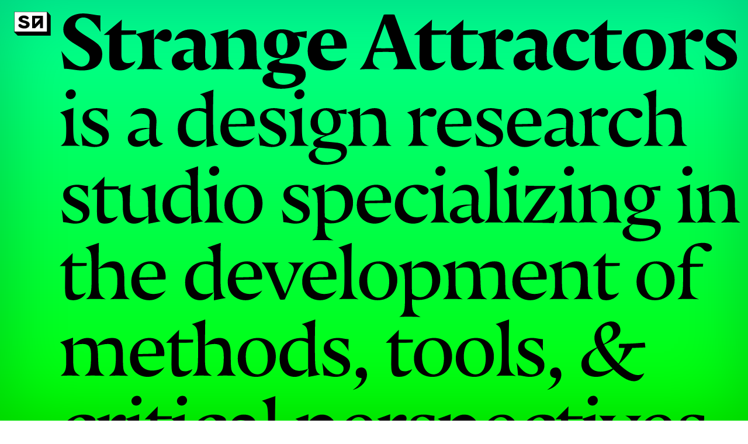

--- FILE ---
content_type: text/html
request_url: https://strangeattractors.com/
body_size: 425
content:
<!DOCTYPE html>
<html>
	<head>
		<link rel="shortcut icon" href="strangeattractors.ico">
		<title>Strange Attractors</title>
		<meta charset="utf-8">
		<meta name="viewport" content="width=device-width, initial-scale=1">
		 <meta name="description" content="Strange Attractors is a design research studio specializing in the development of methods, tools, and critical perspectives to produce insight toward measurable change. For 23 years we have collaborated with partners across various practices, institutions, and objectives to refine and realize results. Co-directors, Ryan Pescatore Frisk and Catelijne van Middelkoop.">
		<meta property="og:title" content="Strange Attractors">
		<meta property="og:type" content="website">
		<meta property="og:description" content="Strange Attractors is a design research studio specializing in the development of methods, tools, and critical perspectives to produce insight toward measurable change. For 23 years we have collaborated with partners across various practices, institutions, and objectives to refine and realize results. Co-directors, Ryan Pescatore Frisk and Catelijne van Middelkoop.">
		<meta property="og:image" content="https://strangeattractors.com/share.png">
		<meta property="og:image:secure_url" content="https://strangeattractors.com/share.png" />
		<meta property="og:image:width" content="1200">
		<meta property="og:image:height" content="630">
		<meta property="og:url" content="https://strangeattractors.com">
		<meta name="twitter:title" content="Strange Attractors">
		<meta name="twitter:description" content="Strange Attractors is a design research studio specializing in the development of methods, tools, and critical perspectives to produce insight toward measurable change. For 23 years we have collaborated with partners across various practices, institutions, and objectives to refine and realize results. Co-directors, Ryan Pescatore Frisk and Catelijne van Middelkoop.">
		<meta name="twitter:image" content="https://strangeattractors.com/share.png">
		<meta name="twitter:card" content="Strange Attractors">

		<link rel="stylesheet" href="main.css?v=1.4">
	</head>
	<body>

		<nav id="mainnav">
			<a href="#">
			<div id="sa">
			</div>
			</a>	
		</nav>
		<div class="biggie" >
		</div>

		<div>
			<img class="sheet" src="broadsheet-c1-26d.svg">
		</div>
	
		
	
	</body>
</html>

--- FILE ---
content_type: text/css
request_url: https://strangeattractors.com/main.css?v=1.4
body_size: 1721
content:
	/* Remove browser styles (see http://meyerweb.com/eric/thoughts/2007/05/01/reset-reloaded/) */
	
	html, body, div, span, applet, object, iframe,
h1, h2, h3, h4, h5, h6, p, blockquote, pre,
a, abbr, acronym, address, big, cite, code,
del, dfn, em, font, img, ins, kbd, q, s, samp,
small, strike, strong, sub, sup, tt, var,
dl, dt, dd, ol, ul, li,
fieldset, form, label, legend,
table, caption, tbody, tfoot, thead, tr, th, td {
	margin: 0;
	padding: 0;
	border: 0;
	outline: 0;
	font-weight: inherit;
	font-style: inherit;
	font-size: 100%;
	font-family: inherit;
	vertical-align: baseline;
		}


/* remember to define focus styles! */
:focus {
	outline: 0;
	}
* {
	margin: 0; 
	padding: 0; 
	}
html{
  height: 100%;
  width:100%;

}
body {
	height:100%; 
	width:100%;
	margin:0; 
	}
.scale {
	z-index:-50; 
	width:100%; 
	height:100%;
	}
nav#mainnav {
	position:fixed; 
	z-index:30; 
	padding:0; 
	margin-top:0; 
	margin-left: 0; 
	width: 252px; 
	height: 91px; 
 

  }
/* 
img#logo{
	position:absolute;
	display:block;
	z-index:inherit;
	padding:24px 29px 26px 34px; 
	}
*/

#sa{
  position:absolute;
  z-index:inherit;
  width: 63px; 
  height: 41px;
  top:20px;
  left:24px;
  background-image: url("data:image/svg+xml,%3Csvg id='2f5078b8-3f5d-4642-b9ac-f624a064845c' data-name='Layer 1' xmlns='http://www.w3.org/2000/svg' viewBox='0 0 57.2 37.45'%3E%3Cdefs%3E%3Cstyle%3E.%5C33 0ce7f58-f5ff-447d-92a6-6e5195943791%7Bfill:%23fff;%7D.%5C34 0d72f27-1cc1-4533-8598-318b21a9f1e9%7Bstroke:%23231f20;stroke-miterlimit:10;stroke-width:0.35px;%7D%3C/style%3E%3C/defs%3E%3Ctitle%3EArtboard 1sa-oct19-10%3C/title%3E%3Crect class='30ce7f58-f5ff-447d-92a6-6e5195943791' x='0.48' width='51.22' height='31.13'/%3E%3Cpath d='M0,0,0,31.37v.22H0v.16l5.74,5.7H57.2V6.08L51.71,0ZM51.15,31.13H.48V.55H51.15Zm-10.57-13v7.76h4.57V6.31H28.06v19.6h4.76Zm-7.93-7.57h7.93V11L33.1,19.17l-.45.49Z'/%3E%3Cpath class='40d72f27-1cc1-4533-8598-318b21a9f1e9' d='M15.93,22.09a7.7,7.7,0,0,1-4.4-1.55c-.82-.65-1.32-1.3-2.78-1.18a2.12,2.12,0,0,0-2,2c.08,2.94,4.85,4.77,9.38,4.79s8.12-2.53,8-6.57c-.13-3.77-4.88-5-9-6.1-1.36-.38-2.66-.91-2.67-2s1-1.6,2.73-1.57a6.31,6.31,0,0,1,3.14,1,4.15,4.15,0,0,0,1.83.73A2.25,2.25,0,0,0,22,11.22a1.76,1.76,0,0,0,.61-1.4A2.17,2.17,0,0,0,21.65,8a10.58,10.58,0,0,0-7.21-1.87c-3.94.23-7.34,2.29-7.28,5.67,0,2.5,2.17,3.76,4.31,4.59,1.15.43,2.75.86,4.29,1.29,2.49.7,3.5,1.57,3.32,2.71s-1.42,1.69-3.16,1.67'/%3E%3C/svg%3E");
  background-position: 0 0;
  background-size: 63px 41px;
  background-repeat: no-repeat;
  }




.biggie { 
background-repeat: no-repeat;
  background-position: center;
  height: 100vh;
  width: 100vw;
  position: fixed;
    /*background-image: url("6.jpg");
    background-image: url("6.jpg");
    background-size:800px;*/
   /* background-repeat:repeat;
     background-attachment: fixed;*/

  /* background: linear-gradient(#f00, #ff0, #0f0, #0ff, #00f, #f0f, #f00);
    background: linear-gradient(#0f0, #0f0, #0f0, #0f0, #0f0, #0f0, #0f0, #0f0, #0f9);*/
   
       background: linear-gradient(#0f9, #0f0);
   /*background: linear-gradient(#0f0, #0ff, #00f, #f0f, #f00);*/
   box-shadow: 0 0 120px rgba(0,0,0,0.2) inset;
   z-index: -1; 
}

.wall{
    padding-bottom:20px;
}


.sheet{
    margin-left:100px;
    margin-top:22px;
    margin-bottom:0;
     padding-bottom:0;
}


@media screen and (max-width:767px){
  #sa{
  position:absolute;
  z-index:inherit;
  width: 42px; 
  height: 30px;
  top:12px;
  left:14px;
  background-image: url("data:image/svg+xml,%3Csvg id='2f5078b8-3f5d-4642-b9ac-f624a064845c' data-name='Layer 1' xmlns='http://www.w3.org/2000/svg' viewBox='0 0 57.2 37.45'%3E%3Cdefs%3E%3Cstyle%3E.%5C33 0ce7f58-f5ff-447d-92a6-6e5195943791%7Bfill:%23fff;%7D.%5C34 0d72f27-1cc1-4533-8598-318b21a9f1e9%7Bstroke:%23231f20;stroke-miterlimit:10;stroke-width:0.35px;%7D%3C/style%3E%3C/defs%3E%3Ctitle%3EArtboard 1sa-oct19-10%3C/title%3E%3Crect class='30ce7f58-f5ff-447d-92a6-6e5195943791' x='0.48' width='51.22' height='31.13'/%3E%3Cpath d='M0,0,0,31.37v.22H0v.16l5.74,5.7H57.2V6.08L51.71,0ZM51.15,31.13H.48V.55H51.15Zm-10.57-13v7.76h4.57V6.31H28.06v19.6h4.76Zm-7.93-7.57h7.93V11L33.1,19.17l-.45.49Z'/%3E%3Cpath class='40d72f27-1cc1-4533-8598-318b21a9f1e9' d='M15.93,22.09a7.7,7.7,0,0,1-4.4-1.55c-.82-.65-1.32-1.3-2.78-1.18a2.12,2.12,0,0,0-2,2c.08,2.94,4.85,4.77,9.38,4.79s8.12-2.53,8-6.57c-.13-3.77-4.88-5-9-6.1-1.36-.38-2.66-.91-2.67-2s1-1.6,2.73-1.57a6.31,6.31,0,0,1,3.14,1,4.15,4.15,0,0,0,1.83.73A2.25,2.25,0,0,0,22,11.22a1.76,1.76,0,0,0,.61-1.4A2.17,2.17,0,0,0,21.65,8a10.58,10.58,0,0,0-7.21-1.87c-3.94.23-7.34,2.29-7.28,5.67,0,2.5,2.17,3.76,4.31,4.59,1.15.43,2.75.86,4.29,1.29,2.49.7,3.5,1.57,3.32,2.71s-1.42,1.69-3.16,1.67'/%3E%3C/svg%3E");
  background-position: 0 0;
  background-size: 42px 30px;
  background-repeat: no-repeat;
  }

  .sheet{
    margin-left:68px;
    margin-top:14px;
    margin-right:5px;
    margin-bottom:10px;
    padding-bottom:40px;
 
    }
  }
/* ==========================================================================
   Helper classes
   ========================================================================== */

.ir {
    background-color: transparent;
    border: 0;
    overflow: hidden;
    *text-indent: -9999px;
}

.ir:before {
    content: "";
    display: block;
    width: 0;
    height: 150%;
}

.hidden {
    display: none !important;
    visibility: hidden;
}

.visuallyhidden {
    border: 0;
    clip: rect(0 0 0 0);
    height: 1px;
    margin: -1px;
    overflow: hidden;
    padding: 0;
    position: absolute;
    width: 1px;
}

.visuallyhidden.focusable:active,
.visuallyhidden.focusable:focus {
    clip: auto;
    height: auto;
    margin: 0;
    overflow: visible;
    position: static;
    width: auto;
}

.invisible {
    visibility: hidden;
}

.clearfix:before,
.clearfix:after {
    content: " ";
    display: table;
}

.clearfix:after {
    clear: both;
}

.clearfix {
    *zoom: 1;
}

--- FILE ---
content_type: image/svg+xml
request_url: https://strangeattractors.com/broadsheet-c1-26d.svg
body_size: 20409
content:
<?xml version="1.0" encoding="UTF-8"?><svg id="Layer_1" xmlns="http://www.w3.org/2000/svg" viewBox="0 0 1394.363 2906.12"><path d="M31.926,2564.181c-14.416,0-23.442-9.156-23.442-22.663,0-14.74,10.779-24.415,24.481-24.415,6.039,0,11.039,1.883,14.61,1.883h.714c-.065,1.819-.065,3.571-.065,5.26,0,1.818,0,4.87.065,6.558-2.857-5-7.532-11.363-15.519-11.363-8.247,0-16.883,6.688-16.883,20.39,0,14.35,9.351,22.013,17.078,22.013,8.312,0,14.285-8.766,15.909-11.753-.585,4.091-.974,8.052-1.299,11.948-3.831,0-8.701,2.143-15.649,2.143h0Z"/><path d="M53.223,2548.532c0-10.26,7.207-17.403,17.013-17.403,8.961,0,15.324,5.909,15.324,15.779,0,10.325-6.883,17.273-16.754,17.273-9.221,0-15.584-6.04-15.584-15.649h0ZM78.677,2548.337c0-9.545-4.156-15.195-9.74-15.195-5.78,0-8.896,5.909-8.896,13.895,0,9.027,4.026,15,9.87,15,5.455,0,8.766-5.131,8.766-13.701h0Z"/><path d="M91.078,2549.571c-.13-.779-.13-1.624-.13-2.468s0-1.624.13-2.468h13.117c.065.845.13,1.624.13,2.468s-.065,1.689-.13,2.468h-13.117Z"/><path d="M133.933,2557.427c-3.117,4.61-7.143,6.753-11.559,6.753-7.013,0-12.662-5.455-12.662-15.195,0-12.663,9.546-17.857,18.571-17.857,2.273,0,4.221.324,5.39.779,0-9.091-.779-10.39-5.13-12.533l11.428-3.961c-.324,10.001-.324,12.208-.324,22.208,0,20.065.129,22.272,4.675,24.611l-10.195,2.012c.065-1.038.065-5.649.13-6.818h-.325,0ZM133.933,2557.362v-1.883c0-2.663-.065-5.584-.065-7.792v-11.948c-2.273-1.559-4.61-2.272-6.818-2.272-6.364,0-10.455,6.039-10.455,13.701,0,6.948,3.376,11.883,9.936,11.883,2.402,0,4.61-.65,7.403-1.689h0Z"/><path d="M162.114,2563.402s-4.675-.26-9.351-.26c-4.026,0-7.403.195-7.403.195,4.61-3.442,4.805-5.259,4.805-15.52,0-8.896-1.104-10.26-5.26-12.986l11.428-3.961c-.26,5.519-.26,9.611-.26,15.131,0,12.921.714,14.35,6.039,17.403h.002ZM154.451,2515.22c2.208,0,3.831,1.689,3.831,3.832,0,2.403-2.143,4.48-4.61,4.48-2.208,0-3.961-1.688-3.961-3.832,0-2.402,2.273-4.48,4.741-4.48Z"/><path d="M180.23,2563.336s-6.104-.26-10.454-.26-7.597.26-7.597.26c4.35-3.311,4.805-5.325,4.805-13.96,0-10.325-.649-11.688-5.26-14.546l11.039-3.961-.26,7.467h.129c3.182-4.935,6.623-7.207,9.936-7.207,2.532,0,4.091,1.298,4.091,3.376,0,2.143-1.753,3.961-4.285,3.961-2.143,0-2.987-1.234-5-1.234-1.494,0-3.182.65-4.545,1.493v8.701c0,11.169.65,12.857,7.403,15.909h0Z"/><path d="M194.451,2546.908c.585,8.377,5.714,11.948,12.013,11.948,3.376,0,7.468-1.039,10.389-2.987,0,0-4.545,8.312-14.156,8.312-7.403,0-15.065-4.935-15.065-15.649s7.727-17.403,16.493-17.403c8.831,0,12.662,6.818,12.662,13.052,0,.845-.065,1.624-.13,2.337l-22.208.389h0ZM209.776,2541.779c0-4.416-2.337-8.506-6.818-8.506-3.767,0-8.442,2.987-8.572,11.559l15.26-.39c.13-.585.13-2.078.13-2.662h0Z"/><path d="M248.995,2536.064c0,2.337-2.337,3.506-4.026,3.506-4.026,0-4.87-6.104-9.155-6.104-3.117,0-8.637,3.571-8.637,12.468,0,8.766,5.909,12.857,11.948,12.857,2.987,0,6.623-.974,9.091-2.858,0,0-2.143,8.247-12.402,8.247-7.532,0-15.455-4.935-15.455-15.585,0-12.013,9.935-17.467,18.312-17.467,5.714,0,10.324,2.013,10.324,4.935h0Z"/><path d="M272.306,2557.557c-.909,3.442-5.78,6.624-10.714,6.624-5.519,0-6.948-2.532-6.948-9.611,0-1.493.065-12.078.13-19.351h-4.741l11.039-11.039-.325,8.377h12.273c0,1.038-.065,1.818-.26,2.402-4.091.195-7.922.26-12.013.26v17.922c0,4.22,1.494,6.299,5.195,6.299,3.507,0,6.364-1.884,6.364-1.884v.002h0Z"/><path d="M274.317,2548.532c0-10.26,7.207-17.403,17.013-17.403,8.961,0,15.324,5.909,15.324,15.779,0,10.325-6.883,17.273-16.754,17.273-9.221,0-15.584-6.04-15.584-15.649h0ZM299.771,2548.337c0-9.545-4.156-15.195-9.74-15.195-5.78,0-8.896,5.909-8.896,13.895,0,9.027,4.026,15,9.87,15,5.455,0,8.766-5.131,8.766-13.701h0Z"/><path d="M327.368,2563.336s-6.104-.26-10.454-.26-7.598.26-7.598.26c4.35-3.311,4.805-5.325,4.805-13.96,0-10.325-.649-11.688-5.26-14.546l11.039-3.961-.26,7.467h.13c3.182-4.935,6.623-7.207,9.936-7.207,2.532,0,4.091,1.298,4.091,3.376,0,2.143-1.753,3.961-4.285,3.961-2.143,0-2.987-1.234-5-1.234-1.494,0-3.182.65-4.545,1.493v8.701c0,11.169.65,12.857,7.403,15.909h0Z"/><path d="M336.718,2562.947c-.195-2.922-.649-7.403-1.234-10.779,3.376,5.325,7.662,9.936,12.727,9.936,3.376,0,5.39-2.013,5.39-4.935,0-2.987-2.013-4.156-8.637-7.597-3.701-1.884-8.181-4.286-8.181-9.676,0-6.104,5.649-8.765,11.948-8.765,3.506,0,5.325.844,9.155,1.039-.065,1.883-.13,3.766-.13,5.649,0,1.169,0,3.117.065,4.35-3.961-6.819-7.078-9.221-10.26-9.221-2.533,0-5.325,1.493-5.325,4.675,0,2.272,1.428,3.571,6.494,6.104,5.844,2.922,10.389,4.675,10.389,10.649,0,7.273-6.623,9.805-12.402,9.805-4.026,0-6.558-1.234-10-1.234h0Z"/><path d="M369.703,2531.713c2.468,0,4.156,1.753,4.156,4.156,0,2.597-2.337,4.675-4.805,4.675s-4.286-1.753-4.286-4.156,2.208-4.675,4.935-4.675h0ZM369.703,2555.674c2.468,0,4.156,1.753,4.156,4.156,0,2.597-2.337,4.675-4.805,4.675s-4.286-1.753-4.286-4.156,2.208-4.675,4.935-4.675h0Z"/><path d="M25.498,2616.149c-1.299,0-2.337-.064-3.117-.064v.26c0,14.48.454,14.221,6.104,18.506,0,0-7.013-.195-11.363-.195s-10.454.195-10.454.195c5.13-3.767,5.39-7.532,5.39-22.013,0-16.234-.325-19.611-5.39-23.442,0,0,6.493.324,10,.324,3.571,0,9.87-.324,12.793-.324,11.234,0,17.013,4.741,17.013,11.947,0,6.493-4.675,10.844-10.454,12.662,2.208,3.767,6.948,10.714,11.818,15.455,1.624,1.624,3.182,2.597,6.039,3.702-2.078,3.051-5.065,4.35-8.181,4.35-3.571,0-7.273-1.754-9.805-4.675-3.117-3.506-8.377-13.118-10.389-16.689h0ZM22.381,2612.643c.974.195,2.208.325,3.571.325,7.207,0,9.155-4.806,9.155-9.221,0-5.78-3.311-11.104-9.026-11.104-.649,0-2.143.065-3.117.195-.325,2.403-.52,10.39-.585,19.805h0Z"/><path d="M57.444,2619.72c-4.935-10-6.818-14.156-9.611-17.338,0,0,6.494.195,9.156.195,2.208,0,9.87-.129,9.87-.129-2.013,1.688-3.247,3.117-3.247,5.065,0,.845.195,1.819.714,2.987l7.208,17.142,3.311-10.065c1.299-3.896,2.078-6.493,2.078-8.506,0-2.727-1.494-4.48-5.519-6.688,0,0,5.649.195,8.312.195s6.753-.195,6.753-.195c-3.701,3.506-5.065,7.857-9.351,18.572l-5.779,14.481c-3.767,9.415-8.247,15.584-15.131,15.584-3.636,0-5.194-1.688-5.194-4.285,0-2.987,2.013-3.896,4.935-4.026,1.234-.064,2.533,0,3.701,0,2.857,0,5.39-.454,7.013-4.285l-9.221-18.702h0Z"/><path d="M102.378,2628.876c-1.363,3.311-5.065,6.819-9.74,6.819-4.156,0-8.117-2.858-8.117-7.858,0-6.299,6.299-9.61,15.649-9.61.779,0,1.559,0,2.338.065.129-1.559.195-2.923.195-3.636,0-4.156-3.052-5.974-7.078-5.974-2.793,0-5.779.91-8.896,2.273,1.234-5.066,6.429-9.221,13.442-9.221,5.909,0,12.273,2.923,12.273,11.169,0,2.208-.454,4.675-.454,9.48,0,6.299.779,7.857,5.39,9.61-2.078,2.338-5.974,3.702-8.701,3.702-3.831,0-5.844-2.532-6.299-6.819h0ZM102.378,2622.058c0-1.039.065-2.273.13-3.442-5.844,1.039-8.312,3.376-8.312,6.558,0,3.636,3.117,4.35,5.649,4.026.454-.065,1.559-.195,2.532-.585-.065-.454-.065-.975-.065-1.559,0-.974.065-4.609.065-5Z"/><path d="M136.013,2634.851s-4.805-.26-9.155-.26-10.195.26-10.195.26c4.35-3.961,4.805-5.325,4.805-13.96,0-10.325-.649-11.688-5.26-15.196l14.935-3.961-.26,7.403h.065c4.545-5.584,9.156-7.403,13.572-7.403,6.689,0,9.805,4.156,9.87,12.533.065,14.156.129,16.883,4.741,20.585,0,0-7.727-.26-11.428-.26s-8.506.26-8.506.26c3.831-3.767,5.39-4.285,5.39-13.312,0-10.065-1.948-12.986-6.948-12.986-1.234,0-3.636.195-6.429.974v9.415c0,11.169.129,12.403,4.805,15.909h0Z"/><path d="M173.089,2634.851c4.741-4.156,5.455-5.13,5.455-22.272s-.714-19.156-5.455-23.117c0,0,6.429.195,10.13.195s9.935-.195,12.143-.195c11.299,0,16.754,5.78,16.754,13.118,0,10.52-9.546,14.74-19.805,14.74-1.169,0-2.337,0-3.507-.13v1.819c.065,10.13,1.169,12.208,7.014,15.909,0,0-7.792-.26-12.468-.26-4.026,0-10.26.195-10.26.195h0ZM188.738,2604.591v8.896c1.363.454,2.662.65,3.896.65,4.805,0,8.377-3.182,8.377-9.611,0-5.454-3.182-11.818-8.961-11.818-1.169,0-2.858.26-2.858.26,0,0-.454,4.48-.454,11.623h0Z"/><path d="M222.958,2617.903c.585,7.987,5.325,10.195,10.585,10.195,3.832,0,7.727-1.169,10.52-2.792-1.234,4.61-6.493,10.39-14.805,10.39-9.091,0-17.143-4.935-17.143-16.104,0-11.494,8.701-17.857,17.532-17.857,9.091,0,14.741,5.455,14.741,14.675,0,.325-.065.845-.13,1.169l-21.299.325h0ZM233.997,2613.487c-.26-4.741-1.753-8.636-5.455-8.636-3.571,0-5.519,4.091-5.649,10.454l11.104-.325v-1.493h0Z"/><path d="M247.892,2634.461c-.195-2.922-.649-8.247-1.234-11.623,3.507,5.259,7.857,9.61,12.273,9.61,2.922,0,5.455-1.883,5.455-4.35,0-2.792-3.312-4.156-8.896-7.207-5.325-2.923-7.792-4.871-7.792-9.092,0-7.207,7.338-10.065,13.637-10.065,3.376,0,7.142.845,10.974,1.039-.065,1.884-.13,3.767-.13,5.649,0,1.169,0,4.091.065,5.325-5-6.884-7.922-9.027-10.649-9.027-2.208,0-4.675,1.363-4.675,4.026,0,2.078,1.494,3.117,6.233,5.519,4.675,2.403,10.195,4.87,10.195,10.975,0,7.532-8.247,10.454-14.221,10.454-3.896,0-7.857-1.234-11.234-1.234h0Z"/><path d="M305.682,2607.642c0,2.533-2.078,4.546-4.741,4.546-4.61,0-3.311-6.884-7.922-6.884-3.117,0-6.168,4.416-6.168,11.364,0,7.662,4.156,11.494,9.805,11.494,2.792,0,6.168-1.039,9.155-2.858-2.078,8.053-7.987,10.39-13.442,10.39-7.922,0-16.298-4.481-16.298-15.52,0-11.623,8.83-18.442,18.896-18.442,6.168,0,10.714,2.208,10.714,5.909h0Z"/><path d="M324.967,2628.876c-1.363,3.311-5.065,6.819-9.74,6.819-4.156,0-8.116-2.858-8.116-7.858,0-6.299,6.299-9.61,15.649-9.61.779,0,1.559,0,2.338.065.13-1.559.195-2.923.195-3.636,0-4.156-3.052-5.974-7.078-5.974-2.792,0-5.779.91-8.896,2.273,1.234-5.066,6.429-9.221,13.442-9.221,5.909,0,12.273,2.923,12.273,11.169,0,2.208-.454,4.675-.454,9.48,0,6.299.779,7.857,5.39,9.61-2.078,2.338-5.974,3.702-8.701,3.702-3.831,0-5.844-2.532-6.299-6.819h-.002ZM324.967,2622.058c0-1.039.065-2.273.13-3.442-5.844,1.039-8.312,3.376-8.312,6.558,0,3.636,3.117,4.35,5.649,4.026.454-.065,1.559-.195,2.532-.585-.065-.454-.065-.975-.065-1.559,0-.974.065-4.609.065-5Z"/><path d="M364.315,2627.773c-1.039,4.415-7.987,7.923-12.792,7.923-5.649,0-8.766-2.532-8.766-9.936,0-1.039.065-12.208.13-19.481h-4.741l14.935-12.662-.325,9.027h12.273c0,1.039-.065,2.272-.26,3.376-4.091.195-7.922.259-12.013.259v16.754c0,4.22,1.494,6.623,5.195,6.623,3.506,0,6.364-1.883,6.364-1.883h0Z"/><path d="M366.003,2620.24c0-10.325,6.818-18.507,18.831-18.507,10.389,0,16.623,6.104,16.623,16.234s-6.233,17.728-18.637,17.728c-10.714,0-16.818-5.714-16.818-15.455ZM390.678,2620.175c0-9.87-2.533-14.999-7.208-14.999-4.87,0-6.753,5.454-6.753,13.182,0,9.221,2.727,13.896,7.727,13.896,4.48,0,6.233-3.832,6.233-12.078h0Z"/><path d="M432.17,2606.668c0,2.792-1.428,5.26-4.61,5.26-3.052,0-4.935-2.273-7.597-2.273-.714,0-1.494.195-2.273.715v8.571c0,11.169.649,12.338,7.403,15.909,0,0-8.052-.26-12.402-.26s-9.546.26-9.546.26c4.35-3.961,4.805-5.325,4.805-13.96,0-10.325-.649-11.688-5.26-15.196l14.935-3.961-.26,8.182h.195c2.857-5.714,6.558-8.182,9.87-8.182,2.533,0,4.741,1.428,4.741,4.935h0Z"/><path d="M443.663,2617.903c.585,7.987,5.325,10.195,10.585,10.195,3.832,0,7.727-1.169,10.52-2.792-1.234,4.61-6.493,10.39-14.805,10.39-9.091,0-17.143-4.935-17.143-16.104,0-11.494,8.701-17.857,17.532-17.857,9.091,0,14.741,5.455,14.741,14.675,0,.325-.065.845-.13,1.169l-21.299.325h0ZM454.702,2613.487c-.26-4.741-1.753-8.636-5.455-8.636-3.571,0-5.519,4.091-5.649,10.454l11.104-.325v-1.493h0Z"/><path d="M496.062,2611.279h1.169c9.61,0,12.208-.52,15.259-5.065,0,0-.26,5.259-.26,7.207s.26,8.896.26,8.896c-3.636-5.714-4.416-7.597-13.831-7.597-.974,0-1.883,0-2.597.064l.065,4.221c.065,10.779,1.753,12.143,7.403,15.909,0,0-7.532-.26-12.208-.26-4.026,0-10.909.195-10.909.195,4.741-4.221,5.455-5.065,5.455-22.208s-.714-19.221-5.455-23.182c0,0,4.026.195,14.221.195.13,0,.195,0,5.065-.064,1.104,0,9.61-.13,10.52-.13,5.584-.064,5.455-.129,7.338-.324-.065,1.624-.13,3.442-.13,5.519s.065,7.078.13,9.027c-5.325-7.338-9.286-10.975-16.883-10.975-2.987,0-4.156.26-4.156.26,0,0-.52,3.896-.454,11.623v6.688h-.002,0Z"/><path d="M547.944,2606.668c0,2.792-1.428,5.26-4.61,5.26-3.052,0-4.935-2.273-7.597-2.273-.714,0-1.494.195-2.273.715v8.571c0,11.169.649,12.338,7.403,15.909,0,0-8.052-.26-12.402-.26s-9.546.26-9.546.26c4.35-3.961,4.805-5.325,4.805-13.96,0-10.325-.649-11.688-5.26-15.196l14.935-3.961-.26,8.182h.195c2.857-5.714,6.558-8.182,9.87-8.182,2.533,0,4.741,1.428,4.741,4.935h0Z"/><path d="M569.111,2634.916s-6.623-.26-11.298-.26c-4.026,0-9.351.195-9.351.195,4.61-4.091,4.806-5.259,4.806-15.52,0-8.896-1.104-10.26-5.26-13.636l15.324-3.961c-.26,5.519-.26,10.261-.26,15.78,0,12.921.714,13.701,6.039,17.403h0ZM560.281,2584.786c3.182,0,5.519,2.468,5.519,5.519,0,3.506-3.117,6.493-6.688,6.493-3.182,0-5.715-2.403-5.715-5.519,0-3.506,3.312-6.493,6.883-6.493Z"/><path d="M570.214,2634.461c-.195-2.922-.65-8.247-1.234-11.623,3.506,5.259,7.857,9.61,12.273,9.61,2.922,0,5.454-1.883,5.454-4.35,0-2.792-3.311-4.156-8.896-7.207-5.325-2.923-7.792-4.871-7.792-9.092,0-7.207,7.338-10.065,13.636-10.065,3.376,0,7.143.845,10.974,1.039-.064,1.884-.13,3.767-.13,5.649,0,1.169,0,4.091.065,5.325-5-6.884-7.922-9.027-10.649-9.027-2.208,0-4.675,1.363-4.675,4.026,0,2.078,1.494,3.117,6.234,5.519,4.675,2.403,10.195,4.87,10.195,10.975,0,7.532-8.247,10.454-14.221,10.454-3.896,0-7.857-1.234-11.234-1.234h0Z"/><path d="M611.706,2586.928c-.26,10.001-.325,22.468-.325,28.506,0,14.87.389,15.974,4.156,19.416,0,0-4.806-.26-9.156-.26s-9.545.26-9.545.26c4.61-4.091,4.805-5.195,4.805-21.364,0-18.377,0-19.026-5.259-22.598l15.325-3.961h0ZM613.394,2620.37l-1.883-1.948,2.467-1.624,3.506-3.117c2.338-2.078,3.376-4.026,3.376-5.845,0-1.883-1.104-3.701-3.052-5.454,0,0,7.857.195,9.87.195s8.571-.195,8.571-.195c-5.714,3.182-10.844,7.273-13.701,9.74l-2.273,1.948,11.169,13.312c1.819,2.143,3.636,4.285,6.883,7.467,0,0-6.753-.26-9.351-.26s-10.649.26-10.649.26c2.013-.974,2.663-2.143,2.663-3.376,0-1.753-1.428-3.571-2.402-4.675l-5.195-6.429h0Z"/><path d="M686.509,2611.085c-1.494.065-3.571,0-5.26,0-.064-.52-.195-1.298-.195-2.078,0-.845.13-1.819.389-2.468,8.442,0,14.546-.454,21.559-1.039.389,1.039.845,4.221.52,5.195l-8.701.454c-4.675,5.454-8.377,8.961-13.572,12.921,4.935,4.481,10.65,7.727,16.104,7.727,2.013,0,3.832-.454,5.39-1.233-1.689,5.909-6.04,9.091-10.454,9.091-5.649,0-12.078-4.286-17.793-9.87-3.831,3.506-7.013,5.909-12.857,5.909-6.688,0-12.337-3.182-12.337-10.13,0-6.753,5.259-10.195,11.947-13.442-.389-.715-.779-1.428-1.038-2.143-1.299-2.923-1.819-5.195-1.819-7.663,0-7.727,5.065-13.701,14.545-13.701,8.896,0,11.04,5.325,11.04,8.506,0,6.039-7.858,10.065-14.091,12.078,2.402,4.675,6.104,9.804,10.454,14.026,2.727-3.571,5.195-8.312,6.169-12.143h0ZM659.431,2621.799c0,6.299,4.35,9.091,7.987,9.091,1.948,0,4.221-.779,6.234-1.883-4.741-4.871-8.896-10.52-11.624-15.39-2.012,2.663-2.597,5.909-2.597,8.182h0ZM669.236,2607.774c2.597-2.208,4.87-5.649,4.87-10.52,0-2.468-.585-5.584-2.922-5.584-2.078,0-4.22,2.403-4.22,7.208,0,2.662.649,5.065,1.818,7.857.13.324.26.714.454,1.039h0Z"/><path d="M31.926,2707.208c-15.195,0-24.481-7.988-24.481-22.013,0-15.584,11.494-25.065,25.779-25.065,6.299,0,11.104,1.883,14.741,1.883h.714c-.065,1.819-.065,3.571-.065,5.26,0,1.818,0,7.078.065,8.765-3.961-6.493-9.286-12.532-16.039-12.532-6.233,0-13.896,5.065-13.896,18.636,0,14.546,8.831,21.818,15.325,21.818,5.259,0,10.324-4.675,15.195-13.052-.585,4.091-.974,10.26-1.299,14.157-4.026,0-8.181,2.143-16.039,2.143h0Z"/><path d="M69.717,2700.39c-1.363,3.311-5.065,6.819-9.74,6.819-4.156,0-8.116-2.858-8.116-7.858,0-6.299,6.299-9.61,15.649-9.61.779,0,1.559,0,2.338.065.129-1.559.195-2.923.195-3.636,0-4.156-3.052-5.974-7.078-5.974-2.792,0-5.779.91-8.896,2.273,1.234-5.066,6.429-9.221,13.442-9.221,5.909,0,12.273,2.923,12.273,11.169,0,2.208-.454,4.675-.454,9.48,0,6.299.779,7.857,5.39,9.61-2.078,2.338-5.974,3.702-8.701,3.702-3.831,0-5.844-2.532-6.299-6.819,0,0-.002,0-.002,0ZM69.717,2693.571c0-1.039.065-2.273.13-3.442-5.844,1.039-8.312,3.376-8.312,6.558,0,3.636,3.117,4.35,5.649,4.026.454-.065,1.559-.195,2.532-.586-.065-.454-.065-.974-.065-1.559,0-.974.065-4.609.065-5h0Z"/><path d="M109.066,2699.286c-1.039,4.415-7.987,7.923-12.792,7.923-5.649,0-8.766-2.532-8.766-9.936,0-1.039.065-12.208.13-19.481h-4.741l14.935-12.662-.325,9.027h12.273c0,1.038-.065,2.272-.26,3.376-4.091.195-7.922.259-12.013.259v16.754c0,4.22,1.494,6.623,5.195,6.623,3.506,0,6.364-1.883,6.364-1.883h0Z"/><path d="M121.596,2689.416c.585,7.987,5.325,10.195,10.585,10.195,3.832,0,7.727-1.169,10.52-2.792-1.234,4.61-6.493,10.39-14.805,10.39-9.091,0-17.143-4.935-17.143-16.104,0-11.494,8.701-17.857,17.532-17.857,9.091,0,14.741,5.455,14.741,14.675,0,.325-.065.845-.13,1.169l-21.299.325h0ZM132.635,2685.001c-.26-4.741-1.753-8.636-5.455-8.636-3.571,0-5.519,4.091-5.649,10.454l11.104-.325v-1.493h0Z"/><path d="M158.738,2658.442c-.26,10.001-.325,23.052-.325,29.286,0,13.961.325,14.87,6.104,18.702,0,0-5.974-.26-10.65-.26-4.026,0-10,.195-10,.195,4.61-4.091,4.806-5.195,4.806-21.364,0-18.377,0-19.026-5.26-22.598l15.324-3.961h0Z"/><path d="M184.321,2706.43s-6.623-.26-11.298-.26c-4.026,0-9.351.195-9.351.195,4.61-4.091,4.806-5.259,4.806-15.52,0-8.896-1.104-10.26-5.26-13.636l15.324-3.961c-.26,5.519-.26,10.26-.26,15.78,0,12.921.714,13.701,6.039,17.403h0ZM175.49,2656.3c3.182,0,5.519,2.468,5.519,5.519,0,3.506-3.117,6.493-6.688,6.493-3.182,0-5.715-2.403-5.715-5.519,0-3.506,3.312-6.493,6.883-6.493Z"/><path d="M197.956,2705.066c0,12.013-10.779,15.584-19.156,17.208,6.429-6.105,9.156-13.636,9.156-21.234v-10.195c0-8.896-1.624-10.26-5.78-13.636l15.844-3.961c-.26,5.519-.26,10.26-.26,15.78,0,4.415.195,14.285.195,16.039h0ZM195.099,2656.299c3.182,0,5.519,2.468,5.519,5.519,0,3.506-3.117,6.493-6.689,6.493-3.182,0-5.714-2.403-5.714-5.519,0-3.506,3.312-6.493,6.883-6.493Z"/><path d="M221.137,2706.364s-4.805-.26-9.155-.26-10.195.26-10.195.26c4.35-3.961,4.805-5.325,4.805-13.96,0-10.325-.649-11.688-5.26-15.196l14.935-3.961-.26,7.403h.065c4.546-5.584,9.156-7.403,13.572-7.403,6.689,0,9.805,4.156,9.87,12.533.065,14.156.13,16.883,4.741,20.585,0,0-7.727-.26-11.428-.26s-8.506.26-8.506.26c3.831-3.767,5.39-4.285,5.39-13.312,0-10.065-1.948-12.986-6.948-12.986-1.234,0-3.636.195-6.429.974v9.415c0,11.169.13,12.403,4.805,15.909h0Z"/><path d="M255.877,2689.416c.585,7.987,5.325,10.195,10.585,10.195,3.832,0,7.727-1.169,10.52-2.792-1.234,4.61-6.493,10.39-14.805,10.39-9.091,0-17.143-4.935-17.143-16.104,0-11.494,8.701-17.857,17.532-17.857,9.091,0,14.741,5.455,14.741,14.675,0,.325-.065.845-.13,1.169l-21.299.325h0ZM266.916,2685.001c-.26-4.741-1.753-8.636-5.455-8.636-3.571,0-5.519,4.091-5.649,10.454l11.104-.325v-1.493h0Z"/><path d="M315.355,2689.87c1.559-4.545,2.468-7.532,2.468-9.675,0-2.987-1.688-4.415-5.715-6.299,0,0,5.649.195,8.312.195s6.753-.195,6.753-.195c-3.767,3.896-4.675,7.143-9.35,18.572l-5.715,14.026c-.714.13-2.273.26-3.767.26-1.234,0-2.402-.065-2.986-.26l-7.208-15.26c-4.675-9.87-6.364-14.285-9.611-17.338,0,0,6.494.195,9.156.195,2.208,0,9.87-.129,9.87-.129-2.273,1.753-3.376,2.922-3.376,4.741,0,1.039.389,2.337,1.039,4.025,1.169,2.987,3.571,8.571,7.013,16.429l3.117-9.286h0Z"/><path d="M343.017,2700.39c-1.363,3.311-5.065,6.819-9.74,6.819-4.156,0-8.116-2.858-8.116-7.858,0-6.299,6.299-9.61,15.649-9.61.779,0,1.559,0,2.338.065.13-1.559.195-2.923.195-3.636,0-4.156-3.052-5.974-7.078-5.974-2.792,0-5.779.91-8.896,2.273,1.234-5.066,6.429-9.221,13.442-9.221,5.909,0,12.273,2.923,12.273,11.169,0,2.208-.454,4.675-.454,9.48,0,6.299.779,7.857,5.39,9.61-2.078,2.338-5.974,3.702-8.701,3.702-3.831,0-5.844-2.532-6.299-6.819h-.002ZM343.017,2693.571c0-1.039.065-2.273.13-3.442-5.844,1.039-8.312,3.376-8.312,6.558,0,3.636,3.117,4.35,5.649,4.026.454-.065,1.559-.195,2.532-.586-.065-.454-.065-.974-.065-1.559,0-.974.065-4.609.065-5h0Z"/><path d="M376.652,2706.364s-4.805-.26-9.155-.26-10.195.26-10.195.26c4.35-3.961,4.805-5.325,4.805-13.96,0-10.325-.649-11.688-5.26-15.196l14.935-3.961-.26,7.403h.065c4.546-5.584,9.156-7.403,13.572-7.403,6.689,0,9.805,4.156,9.87,12.533.065,14.156.13,16.883,4.741,20.585,0,0-7.727-.26-11.428-.26s-8.506.26-8.506.26c3.831-3.767,5.39-4.285,5.39-13.312,0-10.065-1.948-12.986-6.948-12.986-1.234,0-3.636.195-6.429.974v9.415c0,11.169.13,12.403,4.805,15.909h0Z"/><path d="M459.637,2660.91s5,.195,6.818.195c1.494,0,8.377-.13,9.221-.195-3.896,3.636-5.584,5.13-5.584,25.065,0,15.131.974,16.364,5.454,20.39,0,0-7.467-.195-11.818-.195s-9.286.195-9.286.195c4.61-4.091,5.455-5.195,5.455-21.364v-15.131l-13.961,36.818c-.52.13-1.883.195-3.247.195s-2.793-.064-3.247-.195l-16.298-37.727v16.039c0,16.169,1.753,17.468,8.052,21.364,0,0-5.065-.195-9.416-.195s-7.987.195-7.987.195c4.48-4.091,5.454-5,5.454-20.909,0-18.831-1.363-20.91-5.584-24.546.844.064,6.558.129,7.922.129,1.883,0,8.896-.129,8.896-.129l15.519,35.649,13.636-35.649h0Z"/><path d="M497.556,2706.43s-6.623-.26-11.298-.26c-4.026,0-9.351.195-9.351.195,4.61-4.091,4.806-5.259,4.806-15.52,0-8.896-1.104-10.26-5.26-13.636l15.324-3.961c-.26,5.519-.26,10.26-.26,15.78,0,12.921.714,13.701,6.039,17.403h0ZM488.726,2656.3c3.182,0,5.519,2.468,5.519,5.519,0,3.506-3.117,6.493-6.688,6.493-3.182,0-5.715-2.403-5.715-5.519,0-3.506,3.312-6.493,6.883-6.493Z"/><path d="M522.49,2699.741c-3.571,5.845-7.857,7.468-11.818,7.468-7.078,0-13.182-5.13-13.182-15.585,0-12.013,8.117-18.377,19.026-18.377,2.468,0,4.35.325,5.519.779,0-7.273-.779-8.83-5.13-11.623l15.324-3.961c-.325,10.001-.325,12.208-.325,22.208,0,20.065.13,21.624,4.675,24.611l-14.091,2.012c.065-1.038.065-6.363.13-7.532h-.13,0ZM522.296,2699.287c0-2.858-.065-5.974-.065-8.571v-12.597c-1.753-.974-3.506-1.428-5.13-1.428-4.675,0-8.831,3.767-8.831,12.986,0,8.182,3.247,10.909,7.988,10.909,2.078,0,3.896-.52,6.039-1.298Z"/><path d="M562.424,2699.741c-3.571,5.845-7.857,7.468-11.818,7.468-7.078,0-13.182-5.13-13.182-15.585,0-12.013,8.117-18.377,19.026-18.377,2.468,0,4.35.325,5.519.779,0-7.273-.779-8.83-5.13-11.623l15.325-3.961c-.325,10.001-.325,12.208-.325,22.208,0,20.065.13,21.624,4.675,24.611l-14.091,2.012c.065-1.038.065-6.363.13-7.532h-.13,0ZM562.23,2699.287c0-2.858-.065-5.974-.065-8.571v-12.597c-1.753-.974-3.506-1.428-5.13-1.428-4.675,0-8.831,3.767-8.831,12.986,0,8.182,3.247,10.909,7.988,10.909,2.078,0,3.896-.52,6.039-1.298Z"/><path d="M588.137,2689.416c.585,7.987,5.325,10.195,10.584,10.195,3.832,0,7.727-1.169,10.52-2.792-1.234,4.61-6.493,10.39-14.805,10.39-9.091,0-17.143-4.935-17.143-16.104,0-11.494,8.701-17.857,17.533-17.857,9.091,0,14.74,5.455,14.74,14.675,0,.325-.064.845-.13,1.169l-21.298.325h0ZM599.176,2685.001c-.26-4.741-1.753-8.636-5.455-8.636-3.57,0-5.519,4.091-5.649,10.454l11.104-.325v-1.493h0Z"/><path d="M625.278,2658.442c-.26,10.001-.325,23.052-.325,29.286,0,13.961.325,14.87,6.104,18.702,0,0-5.974-.26-10.649-.26-4.026,0-10,.195-10,.195,4.61-4.091,4.805-5.195,4.805-21.364,0-18.377,0-19.026-5.259-22.598l15.325-3.961h0Z"/><path d="M644.174,2658.442c-.26,10.001-.325,22.468-.325,28.506,0,14.87.389,15.974,4.156,19.416,0,0-4.806-.26-9.156-.26s-9.545.26-9.545.26c4.61-4.091,4.805-5.195,4.805-21.364,0-18.377,0-19.026-5.259-22.598l15.325-3.961h0ZM645.862,2691.883l-1.883-1.948,2.467-1.624,3.506-3.117c2.338-2.078,3.376-4.026,3.376-5.844,0-1.884-1.104-3.702-3.052-5.455,0,0,7.857.195,9.87.195s8.571-.195,8.571-.195c-5.715,3.182-10.844,7.273-13.701,9.74l-2.273,1.948,11.169,13.312c1.819,2.143,3.636,4.285,6.883,7.467,0,0-6.753-.26-9.351-.26s-10.649.26-10.649.26c2.013-.974,2.663-2.143,2.663-3.376,0-1.753-1.428-3.571-2.402-4.675l-5.195-6.429h0Z"/><path d="M667.809,2691.754c0-10.325,6.819-18.507,18.831-18.507,10.39,0,16.623,6.105,16.623,16.234s-6.233,17.728-18.637,17.728c-10.713,0-16.818-5.714-16.818-15.455h0ZM692.485,2691.688c0-9.87-2.532-14.999-7.208-14.999-4.87,0-6.753,5.454-6.753,13.182,0,9.221,2.728,13.896,7.727,13.896,4.481,0,6.234-3.832,6.234-12.078Z"/><path d="M705.729,2691.754c0-10.325,6.819-18.507,18.831-18.507,10.39,0,16.623,6.105,16.623,16.234s-6.233,17.728-18.637,17.728c-10.713,0-16.818-5.714-16.818-15.455h0ZM730.405,2691.688c0-9.87-2.532-14.999-7.208-14.999-4.87,0-6.753,5.454-6.753,13.182,0,9.221,2.728,13.896,7.727,13.896,4.481,0,6.234-3.832,6.234-12.078Z"/><path d="M756.312,2680.131h.195c3.442-4.35,7.208-6.884,11.948-6.884,7.338,0,12.922,6.105,12.922,15.78,0,12.273-8.962,18.051-18.117,18.051-1.948,0-4.48-.259-6.623-.714,0,11.494,1.169,11.883,7.402,15.065,0,0-7.922-.26-12.597-.26-4.026,0-9.351.195-9.351.195,4.675-4.091,4.806-4.675,4.806-21.883s-.13-18.507-5.325-21.884l14.934-4.35-.195,6.884h0ZM756.572,2680.325v10.129c0,3.507,0,7.338.195,10.844,2.078,1.753,3.701,2.337,5.455,2.337,4.545,0,8.376-3.897,8.376-12.987,0-7.792-2.793-11.169-8.636-11.169-1.753,0-3.506.324-5.39.845Z"/><path d="M18.13,2805.062c.568,8.144,5.555,11.616,11.679,11.616,3.283,0,7.26-1.01,10.101-2.904,0,0-4.419,8.08-13.762,8.08-7.196,0-14.645-4.798-14.645-15.214s7.512-16.918,16.034-16.918c8.586,0,12.31,6.628,12.31,12.689,0,.821-.063,1.578-.126,2.273l-21.59.379ZM33.028,2800.075c0-4.293-2.273-8.27-6.628-8.27-3.662,0-8.207,2.903-8.333,11.237l14.836-.379c.126-.568.126-2.02.126-2.588Z"/><path d="M52.72,2805.567c0,10.858.757,12.499,5.934,15.466,0,0-4.672-.253-8.901-.253s-7.387.253-7.387.253c4.23-3.219,4.672-5.176,4.672-13.573,0-10.037-.631-11.363-5.113-14.141l10.732-3.851-.253,6.439c4.608-4.481,8.206-6.186,12.247-6.186,5.934,0,9.28,3.536,9.343,13.194.063,13.762.126,15.151,4.608,18.118,0,0-5.618-.253-9.216-.253s-7.008.253-7.008.253c3.851-2.841,5.871-4.104,5.871-15.025,0-8.332-2.272-11.3-8.08-11.3-2.083,0-4.608.505-7.386,1.326l-.063,1.073v8.46Z"/><path d="M80.177,2806.892c0-12.057,9.216-17.171,18.054-17.171,2.209,0,3.851.315,5.366.631,1.704.315,2.841.379,4.166.379h2.273s-.631,10.037-.631,26.577c0,13.889.442,15.151,4.672,18.308,0,0-3.283-.189-7.196-.189-4.546,0-10.353.253-10.353.253,6.818-2.904,6.881-4.735,7.134-16.73,0-1.199.063-2.02.063-2.903-3.345,4.04-7.386,5.618-11.111,5.618-6.502,0-12.436-5.05-12.436-14.772ZM103.724,2794.582c-1.578-1.767-4.419-2.526-6.692-2.526-5.997,0-10.163,5.114-10.163,13.131,0,7.134,3.345,11.49,9.974,11.49,1.958,0,4.167-.38,6.881-1.263v-20.832Z"/><path d="M117.734,2806.135c0-9.09-.568-10.101-4.672-12.815l11.111-3.851c-.568,4.988-.695,14.015-.695,16.666,0,6.186.695,10.921,7.512,10.921,2.273,0,4.608-.569,7.765-1.768l-.063-6.818c-.126-11.489-.442-12.373-5.871-15.151l11.931-3.851c-.126,5.05-.315,13.258-.315,17.739,0,5.24.252,10.669,4.481,12.752l-10.037,1.958.063-4.735v-1.704c-4.672,4.608-7.891,6.376-11.868,6.376-6.06,0-9.343-4.04-9.343-13.383v-2.335Z"/><path d="M166.15,2821.097s-4.546-.253-9.09-.253c-3.914,0-7.197.189-7.197.189,4.482-3.345,4.672-5.114,4.672-15.087,0-8.648-1.073-9.975-5.113-12.626l11.111-3.851c-.253,5.366-.253,9.343-.253,14.709,0,12.563.694,13.951,5.871,16.919ZM158.701,2774.255c2.146,0,3.724,1.641,3.724,3.724,0,2.336-2.083,4.356-4.482,4.356-2.146,0-3.85-1.641-3.85-3.725,0-2.335,2.209-4.355,4.608-4.355Z"/><path d="M183.698,2821.033s-5.934-.253-10.164-.253-7.387.253-7.387.253c4.23-3.219,4.672-5.176,4.672-13.573,0-10.037-.631-11.363-5.113-14.141l10.732-3.851-.253,7.26h.126c3.094-4.798,6.439-7.007,9.658-7.007,2.462,0,3.978,1.263,3.978,3.283,0,2.083-1.705,3.851-4.167,3.851-2.083,0-2.903-1.199-4.861-1.199-1.451,0-3.093.631-4.419,1.451v8.46c0,10.858.631,12.499,7.197,15.466Z"/><path d="M206.926,2821.097s-4.546-.253-9.09-.253c-3.914,0-7.197.189-7.197.189,4.482-3.345,4.672-5.114,4.672-15.087,0-8.648-1.073-9.975-5.113-12.626l11.111-3.851c-.253,5.366-.253,9.343-.253,14.709,0,12.563.694,13.951,5.871,16.919ZM199.477,2774.255c2.146,0,3.724,1.641,3.724,3.724,0,2.336-2.083,4.356-4.482,4.356-2.146,0-3.85-1.641-3.85-3.725,0-2.335,2.209-4.355,4.608-4.355Z"/><path d="M214.436,2805.062c.568,8.144,5.556,11.616,11.679,11.616,3.283,0,7.261-1.01,10.101-2.904,0,0-4.419,8.08-13.761,8.08-7.197,0-14.646-4.798-14.646-15.214s7.512-16.918,16.035-16.918c8.585,0,12.31,6.628,12.31,12.689,0,.821-.063,1.578-.127,2.273l-21.59.379ZM229.335,2800.075c0-4.293-2.273-8.27-6.629-8.27-3.662,0-8.206,2.903-8.332,11.237l14.835-.379c.127-.568.127-2.02.127-2.588Z"/><path d="M240.757,2820.655c-.189-2.841-.631-7.196-1.199-10.479,3.283,5.176,7.449,9.658,12.373,9.658,3.283,0,5.24-1.957,5.24-4.798,0-2.904-1.957-4.04-8.397-7.387-3.598-1.831-7.954-4.166-7.954-9.406,0-5.934,5.492-8.522,11.615-8.522,3.409,0,5.177.821,8.901,1.01-.063,1.831-.126,3.662-.126,5.492,0,1.136,0,3.03.063,4.23-3.851-6.628-6.881-8.965-9.975-8.965-2.462,0-5.176,1.452-5.176,4.546,0,2.209,1.389,3.472,6.312,5.934,5.682,2.841,10.101,4.546,10.101,10.353,0,7.07-6.439,9.533-12.057,9.533-3.914,0-6.376-1.199-9.722-1.199Z"/><path d="M269.604,2772.109h12.437v3.094h-7.829v53.786h7.829v3.093h-12.437v-59.972Z"/><path d="M292.203,2805.819c-1.199,3.409-1.767,6.06-1.767,8.08,0,3.409,1.578,5.303,4.545,7.134,0,0-5.24-.315-7.575-.315-2.399,0-6.881.315-6.881.315,4.293-3.472,5.744-8.333,9.027-15.719,3.851-8.712,8.08-18.686,12.057-28.408.631-.126,1.516-.189,2.4-.189s1.767.063,2.399.189c7.386,19.822,7.891,21.211,11.805,31.438,1.768,4.608,3.094,9.216,7.07,12.689,0,0-5.744-.315-8.143-.315s-7.323.315-7.323.315c2.462-2.02,3.283-3.535,3.283-5.303,0-.947-.253-2.02-.569-3.219-.441-1.578-1.262-3.913-2.272-6.818-2.399,0-6.944-.063-8.649-.063-2.714,0-7.196.127-9.406.189ZM309.31,2803.168l-7.512-20.958-8.649,21.085c1.768,0,5.998.063,7.829.063,2.209,0,6.186-.127,8.332-.19Z"/><path d="M322.436,2781.326c0-2.02-.126-2.968-.189-4.672,1.705.252,5.808.315,7.134.315,11.3.063,8.774.127,12.563.127,3.85,0,1.199-.063,11.93-.127,2.147,0,5.177-.063,7.134-.315-.063,1.704-.189,2.652-.189,4.672s.126,6.754.189,8.017c-2.462-6.25-6.565-10.226-15.404-10.226-.315,2.714-.631,10.352-.631,21.652,0,15.909.631,17.55,5.618,20.264,0,0-4.608-.189-8.839-.189s-8.648.189-8.648.189c5.114-2.777,5.682-4.546,5.682-20.896,0-11.047,0-18.496-.505-21.021-8.712,0-13.509,3.913-16.035,10.226.063-1.263.189-5.997.189-8.017Z"/><path d="M375.27,2832.08h-12.437v-3.093h7.828v-53.786h-7.828v-3.094h12.437v59.972Z"/><path d="M383.222,2820.655c-.189-2.841-.631-7.196-1.199-10.479,3.283,5.176,7.449,9.658,12.373,9.658,3.283,0,5.24-1.957,5.24-4.798,0-2.904-1.957-4.04-8.397-7.387-3.598-1.831-7.954-4.166-7.954-9.406,0-5.934,5.492-8.522,11.615-8.522,3.409,0,5.177.821,8.901,1.01-.063,1.831-.126,3.662-.126,5.492,0,1.136,0,3.03.063,4.23-3.851-6.628-6.881-8.965-9.975-8.965-2.462,0-5.176,1.452-5.176,4.546,0,2.209,1.389,3.472,6.312,5.934,5.682,2.841,10.101,4.546,10.101,10.353,0,7.07-6.439,9.533-12.057,9.533-3.914,0-6.376-1.199-9.722-1.199Z"/><path d="M428.672,2815.415c-.884,3.345-5.619,6.439-10.417,6.439-5.366,0-6.754-2.462-6.754-9.343,0-1.452.063-11.742.126-18.812h-4.608l10.732-10.732-.316,8.144h11.931c0,1.01-.063,1.767-.253,2.336-3.977.189-7.702.252-11.679.252v17.424c0,4.104,1.452,6.124,5.05,6.124,3.409,0,6.187-1.831,6.187-1.831Z"/><path d="M447.229,2821.033s-5.934-.253-10.164-.253-7.386.253-7.386.253c4.23-3.219,4.672-5.176,4.672-13.573,0-10.037-.631-11.363-5.114-14.141l10.732-3.851-.253,7.26h.127c3.093-4.798,6.439-7.007,9.658-7.007,2.462,0,3.977,1.263,3.977,3.283,0,2.083-1.704,3.851-4.166,3.851-2.084,0-2.904-1.199-4.861-1.199-1.452,0-3.094.631-4.419,1.451v8.46c0,10.858.631,12.499,7.196,15.466Z"/><path d="M471.783,2815.668c-2.084,3.787-5.871,5.997-10.037,5.997-4.735,0-7.702-2.904-7.702-6.881,0-7.007,9.28-8.648,14.772-8.648,1.262,0,2.335.063,3.03.189.063-2.02.189-4.672.189-5.177.189-4.608-2.589-6.881-7.26-6.881-3.094,0-6.44,1.073-8.712,2.904,2.02-5.24,6.565-7.449,10.921-7.449,6.818,0,10.732,3.914,10.732,10.669,0,2.273-.38,5.618-.38,9.469,0,6.439,1.263,7.829,5.871,9.028-1.136,1.325-4.103,2.777-6.565,2.777-3.725,0-4.672-3.346-4.861-5.997ZM471.783,2808.597c0-.127,0-.948.063-1.958-7.008.758-11.805,2.336-11.805,6.439,0,2.526,1.894,3.914,4.608,3.914,2.147,0,5.303-.947,7.07-1.894v-1.389c0-1.389.063-4.734.063-5.113Z"/><path d="M493.497,2805.567c0,10.858.757,12.499,5.934,15.466,0,0-4.672-.253-8.901-.253s-7.386.253-7.386.253c4.23-3.219,4.672-5.176,4.672-13.573,0-10.037-.631-11.363-5.114-14.141l10.732-3.851-.253,6.439c4.608-4.481,8.207-6.186,12.247-6.186,5.934,0,9.28,3.536,9.342,13.194.063,13.762.127,15.151,4.609,18.118,0,0-5.619-.253-9.217-.253s-7.007.253-7.007.253c3.851-2.841,5.871-4.104,5.871-15.025,0-8.332-2.273-11.3-8.08-11.3-2.084,0-4.608.505-7.387,1.326l-.063,1.073v8.46Z"/><path d="M537.051,2811.879c-3.536,1.199-7.387,2.336-7.387,3.851,0,.884,1.263,1.389,4.23,1.641.821.063,7.955.695,9.911.947,5.177.695,7.828,3.03,7.828,7.07,0,7.576-9.469,11.174-18.307,11.174-7.512,0-13.257-2.652-13.257-7.449,0-3.219,2.967-5.176,7.638-6.818-2.084-.253-3.914-1.516-3.914-3.472,0-2.841,4.798-4.987,10.038-6.692h-.127c-6.502,0-12.121-2.967-12.121-10.226,0-7.576,6.187-12.184,13.383-12.184,3.219,0,5.682.947,7.512,2.399l8.838-1.578v4.166l-7.07-.821c1.578,2.02,2.273,4.546,2.273,6.944,0,4.798-2.778,9.785-9.469,11.047ZM535.346,2834.29c5.303,0,11.616-2.777,11.616-6.818,0-3.409-4.735-3.913-8.333-4.23l-10.101-.884c-2.209,1.326-3.094,2.904-3.094,4.546,0,4.672,4.735,7.386,9.911,7.386ZM540.46,2801.842c0-6.439-3.094-10.164-6.755-10.164s-6.06,3.788-6.06,8.965c0,5.682,2.904,9.911,7.07,9.911,3.787,0,5.745-3.598,5.745-8.712Z"/><path d="M559.71,2805.062c.568,8.144,5.555,11.616,11.679,11.616,3.283,0,7.26-1.01,10.101-2.904,0,0-4.419,8.08-13.762,8.08-7.196,0-14.645-4.798-14.645-15.214s7.512-16.918,16.034-16.918c8.586,0,12.31,6.628,12.31,12.689,0,.821-.063,1.578-.126,2.273l-21.59.379ZM574.608,2800.075c0-4.293-2.273-8.27-6.628-8.27-3.662,0-8.207,2.903-8.333,11.237l14.836-.379c.126-.568.126-2.02.126-2.588Z"/><path d="M601.939,2815.668c-2.083,3.787-5.871,5.997-10.037,5.997-4.734,0-7.702-2.904-7.702-6.881,0-7.007,9.28-8.648,14.772-8.648,1.263,0,2.336.063,3.03.189.063-2.02.189-4.672.189-5.177.189-4.608-2.588-6.881-7.26-6.881-3.094,0-6.439,1.073-8.712,2.904,2.02-5.24,6.566-7.449,10.921-7.449,6.818,0,10.732,3.914,10.732,10.669,0,2.273-.379,5.618-.379,9.469,0,6.439,1.263,7.829,5.871,9.028-1.137,1.325-4.104,2.777-6.566,2.777-3.724,0-4.672-3.346-4.861-5.997ZM601.939,2808.597c0-.127,0-.948.063-1.958-7.007.758-11.805,2.336-11.805,6.439,0,2.526,1.893,3.914,4.608,3.914,2.146,0,5.302-.947,7.07-1.894v-1.389c0-1.389.063-4.734.063-5.113Z"/><path d="M634.194,2815.415c-.884,3.345-5.618,6.439-10.416,6.439-5.366,0-6.755-2.462-6.755-9.343,0-1.452.063-11.742.126-18.812h-4.608l10.732-10.732-.315,8.144h11.93c0,1.01-.063,1.767-.252,2.336-3.977.189-7.702.252-11.679.252v17.424c0,4.104,1.451,6.124,5.05,6.124,3.409,0,6.186-1.831,6.186-1.831Z"/><path d="M656.097,2815.415c-.883,3.345-5.618,6.439-10.416,6.439-5.366,0-6.755-2.462-6.755-9.343,0-1.452.063-11.742.127-18.812h-4.609l10.732-10.732-.315,8.144h11.931c0,1.01-.063,1.767-.253,2.336-3.977.189-7.702.252-11.679.252v17.424c0,4.104,1.452,6.124,5.05,6.124,3.409,0,6.186-1.831,6.186-1.831Z"/><path d="M674.655,2821.033s-5.934-.253-10.164-.253-7.386.253-7.386.253c4.23-3.219,4.672-5.176,4.672-13.573,0-10.037-.631-11.363-5.114-14.141l10.732-3.851-.253,7.26h.126c3.094-4.798,6.44-7.007,9.659-7.007,2.461,0,3.977,1.263,3.977,3.283,0,2.083-1.705,3.851-4.166,3.851-2.084,0-2.904-1.199-4.861-1.199-1.452,0-3.094.631-4.42,1.451v8.46c0,10.858.631,12.499,7.197,15.466Z"/><path d="M699.209,2815.668c-2.084,3.787-5.871,5.997-10.038,5.997-4.734,0-7.702-2.904-7.702-6.881,0-7.007,9.281-8.648,14.772-8.648,1.263,0,2.336.063,3.03.189.063-2.02.189-4.672.189-5.177.189-4.608-2.588-6.881-7.26-6.881-3.093,0-6.439,1.073-8.712,2.904,2.02-5.24,6.566-7.449,10.921-7.449,6.819,0,10.732,3.914,10.732,10.669,0,2.273-.379,5.618-.379,9.469,0,6.439,1.263,7.829,5.871,9.028-1.136,1.325-4.104,2.777-6.565,2.777-3.725,0-4.672-3.346-4.861-5.997ZM699.209,2808.597c0-.127,0-.948.063-1.958-7.007.758-11.805,2.336-11.805,6.439,0,2.526,1.893,3.914,4.608,3.914,2.146,0,5.303-.947,7.07-1.894v-1.389c0-1.389.063-4.734.063-5.113Z"/><path d="M739.293,2794.519c0,2.273-2.273,3.409-3.914,3.409-3.914,0-4.735-5.934-8.901-5.934-3.03,0-8.396,3.472-8.396,12.121,0,8.522,5.744,12.499,11.615,12.499,2.904,0,6.439-.947,8.838-2.777,0,0-2.083,8.017-12.057,8.017-7.323,0-15.025-4.798-15.025-15.151,0-11.679,9.659-16.982,17.802-16.982,5.556,0,10.038,1.957,10.038,4.798Z"/><path d="M761.889,2815.415c-.883,3.345-5.618,6.439-10.416,6.439-5.366,0-6.755-2.462-6.755-9.343,0-1.452.063-11.742.127-18.812h-4.609l10.732-10.732-.315,8.144h11.931c0,1.01-.063,1.767-.253,2.336-3.977.189-7.702.252-11.679.252v17.424c0,4.104,1.452,6.124,5.05,6.124,3.409,0,6.186-1.831,6.186-1.831Z"/><path d="M763.781,2806.64c0-9.974,7.008-16.918,16.54-16.918,8.711,0,14.898,5.745,14.898,15.34,0,10.037-6.692,16.792-16.288,16.792-8.964,0-15.151-5.871-15.151-15.214ZM788.528,2806.45c0-9.28-4.04-14.772-9.469-14.772-5.618,0-8.648,5.745-8.648,13.509,0,8.775,3.913,14.583,9.595,14.583,5.303,0,8.522-4.987,8.522-13.32Z"/><path d="M815.289,2821.033s-5.934-.253-10.164-.253-7.386.253-7.386.253c4.23-3.219,4.672-5.176,4.672-13.573,0-10.037-.631-11.363-5.114-14.141l10.732-3.851-.253,7.26h.126c3.094-4.798,6.44-7.007,9.659-7.007,2.461,0,3.977,1.263,3.977,3.283,0,2.083-1.705,3.851-4.166,3.851-2.084,0-2.904-1.199-4.861-1.199-1.452,0-3.094.631-4.42,1.451v8.46c0,10.858.631,12.499,7.197,15.466Z"/><path d="M824.314,2820.655c-.189-2.841-.631-7.196-1.199-10.479,3.283,5.176,7.449,9.658,12.373,9.658,3.283,0,5.24-1.957,5.24-4.798,0-2.904-1.957-4.04-8.396-7.387-3.598-1.831-7.955-4.166-7.955-9.406,0-5.934,5.492-8.522,11.616-8.522,3.409,0,5.176.821,8.901,1.01-.063,1.831-.127,3.662-.127,5.492,0,1.136,0,3.03.063,4.23-3.851-6.628-6.881-8.965-9.975-8.965-2.462,0-5.176,1.452-5.176,4.546,0,2.209,1.389,3.472,6.313,5.934,5.682,2.841,10.101,4.546,10.101,10.353,0,7.07-6.439,9.533-12.058,9.533-3.913,0-6.376-1.199-9.722-1.199Z"/><path d="M853.16,2772.109h12.437v3.094h-7.828v53.786h7.828v3.093h-12.437v-59.972Z"/><path d="M876.2,2820.78c-3.724,0-7.954.253-7.954.253,5.05-3.535,5.24-5.682,5.24-18.496v-7.512c0-12.373-.189-14.457-5.24-18.181,0,0,4.292.189,7.638.189s11.237-.189,11.237-.189c16.919,0,25.946,8.522,25.946,22.536,0,14.141-9.216,21.717-25.504,21.717-3.724,0-7.134-.316-11.363-.316ZM905.871,2799.948c0-14.141-9.091-20.832-19.697-20.832-1.452,0-4.104.126-5.808.379-.316,2.335-.631,5.24-.631,14.014,0,5.934,0,8.838.063,14.772.063,8.08.252,10.732,7.512,10.732,11.363,0,18.561-6.502,18.561-19.065Z"/><path d="M962.932,2797.928c0,14.204-9.406,23.926-23.231,23.926-10.858,0-21.526-5.997-21.526-21.527,0-14.582,9.469-24.241,22.979-24.241,11.489,0,21.779,6.944,21.779,21.843ZM955.736,2799.633c0-12.878-6.628-21.275-15.593-21.275-8.206,0-14.772,7.197-14.772,20.201,0,12.499,6.124,20.959,15.467,20.959,8.774,0,14.898-7.512,14.898-19.886Z"/><path d="M966.589,2781.326c0-2.02-.127-2.968-.189-4.672,1.704.252,5.808.315,7.134.315,11.3.063,8.774.127,12.562.127,3.851,0,1.199-.063,11.931-.127,2.147,0,5.177-.063,7.134-.315-.063,1.704-.189,2.652-.189,4.672s.126,6.754.189,8.017c-2.462-6.25-6.566-10.226-15.404-10.226-.315,2.714-.631,10.352-.631,21.652,0,15.909.631,17.55,5.618,20.264,0,0-4.608-.189-8.838-.189s-8.648.189-8.648.189c5.114-2.777,5.682-4.546,5.682-20.896,0-11.047,0-18.496-.505-21.021-8.711,0-13.509,3.913-16.034,10.226.063-1.263.189-5.997.189-8.017Z"/><path d="M1019.422,2832.08h-12.437v-3.093h7.829v-53.786h-7.829v-3.094h12.437v59.972Z"/><path d="M1054.015,2794.519c0,2.273-2.273,3.409-3.914,3.409-3.914,0-4.735-5.934-8.901-5.934-3.03,0-8.396,3.472-8.396,12.121,0,8.522,5.744,12.499,11.615,12.499,2.904,0,6.439-.947,8.838-2.777,0,0-2.083,8.017-12.057,8.017-7.323,0-15.025-4.798-15.025-15.151,0-11.679,9.659-16.982,17.802-16.982,5.556,0,10.038,1.957,10.038,4.798Z"/><path d="M1056.599,2806.64c0-9.974,7.008-16.918,16.54-16.918,8.712,0,14.899,5.745,14.899,15.34,0,10.037-6.692,16.792-16.288,16.792-8.964,0-15.151-5.871-15.151-15.214ZM1081.346,2806.45c0-9.28-4.04-14.772-9.469-14.772-5.618,0-8.648,5.745-8.648,13.509,0,8.775,3.913,14.583,9.595,14.583,5.303,0,8.522-4.987,8.522-13.32Z"/><path d="M1100.911,2805.567c0,10.858.757,12.499,5.934,15.466,0,0-4.672-.253-8.901-.253s-7.386.253-7.386.253c4.23-3.219,4.672-5.176,4.672-13.573,0-10.037-.631-11.363-5.114-14.141l10.732-3.851-.253,6.376h.063c4.545-4.419,8.143-6.124,12.183-6.124,4.861,0,6.944,2.399,7.829,6.313,3.662-4.104,7.322-6.313,12.373-6.313,6.124,0,8.839,3.156,8.901,13.194.063,13.762.127,15.151,4.609,18.118,0,0-5.619-.253-9.217-.253s-7.007.253-7.007.253c4.23-3.283,5.871-4.04,5.871-16.161,0-6.313-.442-10.164-6.818-10.164-2.715,0-5.745.695-8.649,1.641.442,1.894.569,4.104.695,6.566.379,13.888.442,14.835,5.618,18.118,0,0-6.628-.253-10.226-.253s-6.502.253-6.502.253c4.166-3.219,5.366-4.166,5.366-15.908,0-6.628-.379-10.417-7.007-10.417-2.399,0-4.987.505-7.702,1.326l-.063,1.073v8.46Z"/><path d="M46.591,108.721c6.836,0,16.535-4.929,16.535-17.33,0-10.176-6.519-14.15-23.85-24.645-18.443-11.13-29.414-18.126-29.414-33.39C9.863,14.754,26.398,1.24,49.93,1.24c11.606,0,23.69,3.339,33.389,3.976h1.749c-.159,4.451-.317,8.744-.317,13.037s.158,16.218.317,20.511c-9.381-15.104-21.306-29.414-34.502-29.414-8.268,0-16.536,5.564-16.536,16.059,0,4.61,1.591,8.745,22.101,21.623,23.532,14.787,32.436,20.511,32.436,36.729,0,20.987-15.104,32.753-40.544,32.753-13.515,0-23.531-3.339-36.569-3.498-1.113-9.857-3.498-26.552-5.564-35.933,12.401,17.489,29.096,31.64,40.703,31.64Z"/><path d="M155.664,97.115c-2.544,10.812-19.557,19.397-31.322,19.397-13.833,0-21.465-6.2-21.465-24.326,0-2.544.159-29.892.318-47.699h-11.606l36.568-31.004-.795,22.101h30.051c0,2.544-.159,5.564-.636,8.268-10.018.478-19.397.636-29.415.636v41.021c0,10.335,3.657,16.218,12.72,16.218,8.586,0,15.582-4.611,15.582-4.611Z"/><path d="M228.961,45.441c0,6.837-3.498,12.879-11.289,12.879-7.473,0-12.084-5.565-18.603-5.565-1.749,0-3.657.478-5.565,1.75v20.987c0,27.347,1.59,30.209,18.126,38.954,0,0-19.716-.637-30.368-.637s-23.373.637-23.373.637c10.653-9.699,11.766-13.038,11.766-34.185,0-25.28-1.59-28.619-12.878-37.205l36.569-9.699-.637,20.034h.478c6.995-13.992,16.059-20.034,24.167-20.034,6.201,0,11.607,3.498,11.607,12.084Z"/><path d="M273.001,99.818c-3.339,8.108-12.401,16.694-23.849,16.694-10.176,0-19.875-6.996-19.875-19.238,0-15.423,15.423-23.531,38.318-23.531,1.908,0,3.815,0,5.724.158.318-3.815.478-7.154.478-8.903,0-10.176-7.474-14.628-17.331-14.628-6.837,0-14.15,2.227-21.782,5.565,3.021-12.402,15.74-22.578,32.912-22.578,14.469,0,30.05,7.155,30.05,27.348,0,5.406-1.112,11.448-1.112,23.214,0,15.422,1.907,19.238,13.196,23.531-5.088,5.724-14.628,9.062-21.306,9.062-9.381,0-14.31-6.2-15.423-16.694ZM273.001,83.124c0-2.544.159-5.565.318-8.427-14.31,2.544-20.352,8.268-20.352,16.059,0,8.903,7.632,10.652,13.833,9.857,1.112-.159,3.815-.477,6.2-1.431-.158-1.113-.158-2.385-.158-3.816,0-2.385.158-11.289.158-12.242Z"/><path d="M355.361,114.446s-11.766-.637-22.418-.637-24.963.637-24.963.637c10.653-9.699,11.766-13.038,11.766-34.185,0-25.28-1.59-28.619-12.878-37.205l36.569-9.699-.637,18.126h.159c11.13-13.674,22.419-18.126,33.23-18.126,16.377,0,24.009,10.176,24.167,30.687.159,34.661.318,41.34,11.607,50.402,0,0-18.921-.637-27.983-.637s-20.829.637-20.829.637c9.381-9.222,13.197-10.494,13.197-32.595,0-24.645-4.771-31.799-17.013-31.799-3.021,0-8.904.477-15.741,2.385v23.055c0,27.347.318,30.368,11.766,38.954Z"/><path d="M456.802,91.709c-5.724,1.59-10.493,3.339-10.493,6.678,0,2.226,2.226,3.339,5.883,3.656.477,0,22.736,1.749,27.665,2.385,15.9,2.067,20.193,12.084,20.193,20.193,0,20.51-26.871,28.938-49.767,28.938-18.284,0-37.682-5.406-37.682-18.126,0-7.313,6.2-13.196,20.352-15.741-5.725-1.431-10.971-4.61-10.971-10.493,0-9.699,14.786-13.515,28.46-17.172-19.397,0-34.82-8.108-34.82-27.029,0-18.126,14.15-31.641,36.569-31.641,9.857,0,17.808,2.703,23.531,6.679l26.394-3.181c0,3.021-.318,11.13-.795,14.151-4.293-.637-12.401-3.021-19.08-4.611,3.816,5.088,5.725,10.971,5.725,16.694,0,12.402-9.063,26.394-31.164,28.62ZM437.405,120.488l-2.226-.318c-.636,2.703-.954,5.247-.954,7.791,0,9.54,6.042,17.489,21.306,17.489,13.515,0,24.009-6.201,24.009-13.674,0-5.564-5.883-8.268-15.423-9.062l-26.712-2.226ZM463.163,63.567c0-14.469-4.293-22.896-12.243-22.896-7.79,0-10.493,8.268-10.493,21.146,0,13.196,2.861,23.85,11.288,23.85,6.996,0,11.448-7.314,11.448-22.101Z"/><path d="M530.579,72.948c1.431,19.557,13.037,24.962,25.916,24.962,9.381,0,18.921-2.861,25.758-6.837-3.021,11.289-15.899,25.439-36.251,25.439-22.26,0-41.976-12.084-41.976-39.431,0-28.143,21.306-43.725,42.929-43.725,22.26,0,36.093,13.356,36.093,35.934,0,.795-.159,2.067-.318,2.862l-52.15.795ZM557.608,62.135c-.636-11.606-4.293-21.146-13.355-21.146-8.745,0-13.515,10.018-13.833,25.599l27.188-.795v-3.657Z"/><path d="M639.015,79.466c-2.227,6.837-3.339,12.084-3.339,16.377,0,8.427,4.61,12.72,14.627,18.603,0,0-16.376-.795-22.259-.795-6.042,0-18.921.795-18.921.795,10.494-10.971,12.72-18.443,21.146-39.59,10.652-26.871,17.172-43.089,27.665-71.23,1.59-.318,6.201-.478,10.812-.478s9.222.159,10.812.478l28.938,78.861c5.088,13.992,7.313,20.511,16.218,31.959,0,0-18.444-.795-24.486-.795s-24.008.795-24.008.795c7.313-6.201,9.381-10.494,9.381-14.946,0-2.066-.478-4.134-.954-6.519-.478-1.908-1.431-4.929-4.452-13.833-6.359,0-15.74-.159-19.557-.159-7.154,0-17.172.478-21.623.478ZM659.684,22.069l-17.33,47.857-.636,1.59c5.405.159,13.515.159,17.33.159,4.77,0,12.72-.159,18.443-.317l-.636-1.749-17.172-47.54Z"/><path d="M782.908,97.115c-2.544,10.812-19.557,19.397-31.322,19.397-13.833,0-21.465-6.2-21.465-24.326,0-2.544.159-29.892.318-47.699h-11.606l36.568-31.004-.795,22.101h30.051c0,2.544-.159,5.564-.636,8.268-10.018.478-19.397.636-29.415.636v41.021c0,10.335,3.657,16.218,12.72,16.218,8.586,0,15.582-4.611,15.582-4.611Z"/><path d="M846.505,97.115c-2.544,10.812-19.557,19.397-31.322,19.397-13.833,0-21.465-6.2-21.465-24.326,0-2.544.159-29.892.318-47.699h-11.606l36.568-31.004-.795,22.101h30.051c0,2.544-.159,5.564-.636,8.268-10.018.478-19.397.636-29.415.636v41.021c0,10.335,3.657,16.218,12.72,16.218,8.586,0,15.582-4.611,15.582-4.611Z"/><path d="M919.802,45.441c0,6.837-3.498,12.879-11.289,12.879-7.473,0-12.084-5.565-18.603-5.565-1.749,0-3.657.478-5.565,1.75v20.987c0,27.347,1.59,30.209,18.126,38.954,0,0-19.716-.637-30.368-.637s-23.373.637-23.373.637c10.653-9.699,11.766-13.038,11.766-34.185,0-25.28-1.59-28.619-12.878-37.205l36.569-9.699-.637,20.034h.478c6.995-13.992,16.059-20.034,24.167-20.034,6.201,0,11.607,3.498,11.607,12.084Z"/><path d="M963.845,99.818c-3.339,8.108-12.401,16.694-23.849,16.694-10.176,0-19.875-6.996-19.875-19.238,0-15.423,15.423-23.531,38.318-23.531,1.908,0,3.815,0,5.724.158.318-3.815.477-7.154.477-8.903,0-10.176-7.473-14.628-17.33-14.628-6.837,0-14.15,2.227-21.782,5.565,3.021-12.402,15.74-22.578,32.912-22.578,14.469,0,30.05,7.155,30.05,27.348,0,5.406-1.112,11.448-1.112,23.214,0,15.422,1.907,19.238,13.196,23.531-5.088,5.724-14.628,9.062-21.306,9.062-9.381,0-14.31-6.2-15.423-16.694ZM963.845,83.124c0-2.544.159-5.565.318-8.427-14.31,2.544-20.352,8.268-20.352,16.059,0,8.903,7.632,10.652,13.833,9.857,1.112-.159,3.815-.477,6.2-1.431-.158-1.113-.158-2.385-.158-3.816,0-2.385.158-11.289.158-12.242Z"/><path d="M1073.076,47.826c0,6.201-5.088,11.13-11.607,11.13-11.288,0-8.108-16.854-19.397-16.854-7.632,0-15.104,10.812-15.104,27.824,0,18.762,10.176,28.143,24.009,28.143,6.837,0,15.104-2.544,22.418-6.996-5.088,19.716-19.556,25.439-32.912,25.439-19.397,0-39.908-10.971-39.908-38,0-28.46,21.624-45.155,46.269-45.155,15.104,0,26.234,5.406,26.234,14.469Z"/><path d="M1137.629,97.115c-2.544,10.812-19.557,19.397-31.322,19.397-13.833,0-21.465-6.2-21.465-24.326,0-2.544.159-29.892.318-47.699h-11.606l36.568-31.004-.795,22.101h30.051c0,2.544-.159,5.564-.636,8.268-10.018.478-19.397.636-29.415.636v41.021c0,10.335,3.657,16.218,12.72,16.218,8.586,0,15.582-4.611,15.582-4.611Z"/><path d="M1141.762,78.671c0-25.28,16.694-45.314,46.109-45.314,25.439,0,40.703,14.946,40.703,39.749s-15.264,43.406-45.632,43.406c-26.234,0-41.181-13.991-41.181-37.841ZM1202.181,78.512c0-24.167-6.201-36.729-17.648-36.729-11.925,0-16.536,13.356-16.536,32.276,0,22.578,6.678,34.025,18.921,34.025,10.971,0,15.264-9.381,15.264-29.573Z"/><path d="M1303.781,45.441c0,6.837-3.498,12.879-11.289,12.879-7.473,0-12.084-5.565-18.603-5.565-1.749,0-3.657.478-5.565,1.75v20.987c0,27.347,1.59,30.209,18.126,38.954,0,0-19.716-.637-30.368-.637s-23.373.637-23.373.637c10.653-9.699,11.766-13.038,11.766-34.185,0-25.28-1.59-28.619-12.878-37.205l36.569-9.699-.637,20.034h.478c6.995-13.992,16.059-20.034,24.167-20.034,6.201,0,11.607,3.498,11.607,12.084Z"/><path d="M1309.822,113.492c-.478-7.155-1.591-20.192-3.021-28.46,8.586,12.878,19.238,23.531,30.051,23.531,7.154,0,13.355-4.611,13.355-10.653,0-6.837-8.109-10.176-21.782-17.648-13.038-7.155-19.08-11.925-19.08-22.26,0-17.648,17.967-24.645,33.39-24.645,8.268,0,17.489,2.067,26.87,2.544-.159,4.611-.318,9.223-.318,13.833,0,2.862,0,10.017.159,13.038-12.242-16.854-19.397-22.101-26.075-22.101-5.406,0-11.448,3.339-11.448,9.857,0,5.088,3.657,7.632,15.264,13.515,11.448,5.883,24.963,11.925,24.963,26.871,0,18.443-20.192,25.598-34.82,25.598-9.54,0-19.238-3.021-27.506-3.021Z"/><path d="M44.256,269.6s-11.132-.618-22.263-.618c-9.586,0-17.625.464-17.625.464,10.977-8.194,11.44-12.523,11.44-36.95,0-21.181-2.628-24.427-12.522-30.921l27.21-9.43c-.618,13.141-.618,22.881-.618,36.021,0,30.766,1.7,34.167,14.378,41.434ZM26.013,154.885c5.257,0,9.121,4.02,9.121,9.122,0,5.72-5.102,10.667-10.977,10.667-5.256,0-9.431-4.02-9.431-9.121,0-5.721,5.411-10.668,11.286-10.668Z"/><path d="M48.586,268.518c-.464-6.957-1.547-17.625-2.938-25.664,8.039,12.678,18.242,23.654,30.302,23.654,8.039,0,12.832-4.793,12.832-11.75,0-7.111-4.793-9.895-20.562-18.088-8.812-4.484-19.479-10.204-19.479-23.036,0-14.532,13.45-20.871,28.446-20.871,8.349,0,12.678,2.01,21.799,2.474-.154,4.483-.309,8.967-.309,13.45,0,2.782,0,7.421.154,10.358-9.431-16.233-16.852-21.953-24.427-21.953-6.029,0-12.678,3.556-12.678,11.131,0,5.411,3.401,8.503,15.46,14.532,13.915,6.958,24.736,11.132,24.736,25.355,0,17.315-15.769,23.345-29.528,23.345-9.586,0-15.615-2.938-23.809-2.938Z"/><path d="M183.707,256.304c-5.102,9.276-14.378,14.688-24.581,14.688-11.596,0-18.862-7.112-18.862-16.852,0-17.161,22.727-21.181,36.178-21.181,3.092,0,5.72.154,7.421.464.154-4.947.464-11.44.464-12.678.463-11.286-6.339-16.852-17.779-16.852-7.576,0-15.77,2.628-21.336,7.112,4.947-12.832,16.079-18.243,26.747-18.243,16.696,0,26.282,9.585,26.282,26.128,0,5.565-.928,13.759-.928,23.189,0,15.77,3.092,19.171,14.378,22.108-2.783,3.247-10.049,6.803-16.079,6.803-9.121,0-11.44-8.194-11.904-14.688ZM183.707,238.989c0-.309,0-2.318.155-4.793-17.161,1.855-28.911,5.721-28.911,15.77,0,6.185,4.639,9.586,11.286,9.586,5.257,0,12.986-2.319,17.315-4.639v-3.4c0-3.401.154-11.596.154-12.523Z"/><path d="M299.043,255.376c-7.422,10.978-17.007,16.079-27.52,16.079-16.697,0-30.147-12.986-30.147-36.177,0-30.147,22.727-42.516,44.216-42.516,5.411,0,10.05.772,12.832,1.854,0-21.644-1.855-24.736-12.213-29.838l27.21-9.431c-.773,23.809-.773,29.065-.773,52.874,0,47.771.31,53.028,11.132,58.594l-24.273,4.793c.155-2.474.155-13.45.31-16.233h-.772ZM299.043,255.222v-4.483c0-6.339-.155-13.296-.155-18.553v-28.446c-5.411-3.71-10.977-5.411-16.233-5.411-15.15,0-24.891,14.378-24.891,32.621,0,16.542,8.039,28.292,23.654,28.292,5.72,0,10.977-1.546,17.625-4.02Z"/><path d="M343.721,230.332c1.392,19.943,13.605,28.446,28.602,28.446,8.04,0,17.779-2.474,24.736-7.111,0,0-10.822,19.789-33.703,19.789-17.624,0-35.867-11.75-35.867-37.26s18.397-41.433,39.269-41.433c21.025,0,30.147,16.233,30.147,31.075,0,2.01-.154,3.864-.31,5.565l-52.874.928ZM380.208,218.118c0-10.513-5.565-20.253-16.233-20.253-8.967,0-20.098,7.112-20.407,27.52l36.332-.928c.309-1.392.309-4.947.309-6.339Z"/><path d="M407.418,268.518c-.464-6.957-1.547-17.625-2.938-25.664,8.039,12.678,18.242,23.654,30.302,23.654,8.039,0,12.832-4.793,12.832-11.75,0-7.111-4.793-9.895-20.562-18.088-8.812-4.484-19.479-10.204-19.479-23.036,0-14.532,13.45-20.871,28.446-20.871,8.349,0,12.678,2.01,21.799,2.474-.154,4.483-.309,8.967-.309,13.45,0,2.782,0,7.421.154,10.358-9.431-16.233-16.852-21.953-24.427-21.953-6.029,0-12.678,3.556-12.678,11.131,0,5.411,3.401,8.503,15.46,14.532,13.915,6.958,24.736,11.132,24.736,25.355,0,17.315-15.769,23.345-29.528,23.345-9.586,0-15.615-2.938-23.809-2.938Z"/><path d="M506.672,269.6s-11.132-.618-22.263-.618c-9.586,0-17.625.464-17.625.464,10.977-8.194,11.44-12.523,11.44-36.95,0-21.181-2.628-24.427-12.522-30.921l27.21-9.43c-.618,13.141-.618,22.881-.618,36.021,0,30.766,1.7,34.167,14.378,41.434ZM488.429,154.885c5.257,0,9.121,4.02,9.121,9.122,0,5.72-5.102,10.667-10.977,10.667-5.256,0-9.431-4.02-9.431-9.121,0-5.721,5.411-10.668,11.286-10.668Z"/><path d="M547.642,247.028c-8.658,2.938-18.089,5.721-18.089,9.432,0,2.164,3.092,3.4,10.358,4.02,2.01.154,19.479,1.7,24.272,2.318,12.678,1.701,19.171,7.421,19.171,17.315,0,18.553-23.19,27.365-44.835,27.365-18.397,0-32.466-6.493-32.466-18.243,0-7.885,7.266-12.678,18.706-16.697-5.102-.618-9.585-3.711-9.585-8.503,0-6.957,11.75-12.214,24.582-16.388h-.31c-15.924,0-29.684-7.267-29.684-25.046,0-18.552,15.151-29.838,32.775-29.838,7.885,0,13.914,2.319,18.397,5.875l21.645-3.865v10.204l-17.315-2.011c3.865,4.947,5.565,11.132,5.565,17.007,0,11.75-6.802,23.963-23.189,27.055ZM543.467,301.912c12.986,0,28.447-6.802,28.447-16.696,0-8.349-11.596-9.586-20.408-10.358l-24.736-2.165c-5.411,3.247-7.575,7.112-7.575,11.132,0,11.44,11.596,18.088,24.272,18.088ZM555.99,222.447c0-15.77-7.575-24.892-16.542-24.892s-14.842,9.276-14.842,21.954c0,13.914,7.111,24.272,17.315,24.272,9.276,0,14.068-8.812,14.068-21.335Z"/><path d="M610.255,231.568c0,26.592,1.854,30.611,14.532,37.878,0,0-11.44-.619-21.799-.619s-18.089.619-18.089.619c10.358-7.885,11.44-12.678,11.44-33.24,0-24.581-1.546-27.828-12.522-34.631l26.282-9.43-.618,15.769c11.286-10.977,20.099-15.15,29.993-15.15,14.532,0,22.726,8.657,22.881,32.312.154,33.703.309,37.104,11.286,44.371,0,0-13.76-.619-22.572-.619s-17.161.619-17.161.619c9.431-6.957,14.378-10.049,14.378-36.796,0-20.407-5.565-27.673-19.789-27.673-5.102,0-11.285,1.236-18.088,3.246l-.154,2.628v20.717Z"/><path d="M749.088,269.446s-14.532-.619-24.891-.619-18.089.619-18.089.619c10.358-7.885,11.44-12.678,11.44-33.24,0-24.581-1.546-27.828-12.522-34.631l26.282-9.43-.618,17.779h.31c7.575-11.75,15.769-17.161,23.653-17.161,6.03,0,9.74,3.092,9.74,8.039,0,5.102-4.174,9.431-10.204,9.431-5.102,0-7.111-2.938-11.904-2.938-3.556,0-7.575,1.546-10.821,3.556v20.717c0,26.592,1.546,30.611,17.624,37.878Z"/><path d="M782.022,230.332c1.392,19.943,13.605,28.446,28.602,28.446,8.04,0,17.779-2.474,24.736-7.111,0,0-10.822,19.789-33.703,19.789-17.624,0-35.867-11.75-35.867-37.26s18.397-41.433,39.269-41.433c21.025,0,30.147,16.233,30.147,31.075,0,2.01-.154,3.864-.31,5.565l-52.874.928ZM818.508,218.118c0-10.513-5.565-20.253-16.233-20.253-8.967,0-20.098,7.112-20.407,27.52l36.332-.928c.309-1.392.309-4.947.309-6.339Z"/><path d="M845.718,268.518c-.464-6.957-1.547-17.625-2.938-25.664,8.039,12.678,18.242,23.654,30.302,23.654,8.039,0,12.832-4.793,12.832-11.75,0-7.111-4.793-9.895-20.562-18.088-8.812-4.484-19.479-10.204-19.479-23.036,0-14.532,13.45-20.871,28.446-20.871,8.349,0,12.678,2.01,21.799,2.474-.154,4.483-.309,8.967-.309,13.45,0,2.782,0,7.421.154,10.358-9.431-16.233-16.852-21.953-24.427-21.953-6.029,0-12.678,3.556-12.678,11.131,0,5.411,3.401,8.503,15.46,14.532,13.915,6.958,24.736,11.132,24.736,25.355,0,17.315-15.769,23.345-29.528,23.345-9.586,0-15.615-2.938-23.809-2.938Z"/><path d="M923.483,230.332c1.392,19.943,13.605,28.446,28.602,28.446,8.04,0,17.779-2.474,24.736-7.111,0,0-10.822,19.789-33.703,19.789-17.624,0-35.867-11.75-35.867-37.26s18.397-41.433,39.269-41.433c21.025,0,30.147,16.233,30.147,31.075,0,2.01-.154,3.864-.31,5.565l-52.874.928ZM959.969,218.118c0-10.513-5.565-20.253-16.233-20.253-8.967,0-20.098,7.112-20.407,27.52l36.332-.928c.309-1.392.309-4.947.309-6.339Z"/><path d="M1026.138,256.304c-5.102,9.276-14.378,14.688-24.581,14.688-11.596,0-18.862-7.112-18.862-16.852,0-17.161,22.727-21.181,36.178-21.181,3.092,0,5.72.154,7.421.464.154-4.947.464-11.44.464-12.678.463-11.286-6.339-16.852-17.779-16.852-7.576,0-15.77,2.628-21.336,7.112,4.947-12.832,16.079-18.243,26.747-18.243,16.696,0,26.282,9.585,26.282,26.128,0,5.565-.928,13.759-.928,23.189,0,15.77,3.092,19.171,14.378,22.108-2.783,3.247-10.049,6.803-16.079,6.803-9.121,0-11.44-8.194-11.904-14.688ZM1026.138,238.989c0-.309,0-2.318.155-4.793-17.161,1.855-28.911,5.721-28.911,15.77,0,6.185,4.639,9.586,11.286,9.586,5.257,0,12.986-2.319,17.315-4.639v-3.4c0-3.401.154-11.596.154-12.523Z"/><path d="M1096.174,269.446s-14.532-.619-24.891-.619-18.089.619-18.089.619c10.358-7.885,11.44-12.678,11.44-33.24,0-24.581-1.546-27.828-12.522-34.631l26.282-9.43-.618,17.779h.31c7.575-11.75,15.769-17.161,23.653-17.161,6.03,0,9.74,3.092,9.74,8.039,0,5.102-4.174,9.431-10.204,9.431-5.102,0-7.111-2.938-11.904-2.938-3.556,0-7.575,1.546-10.821,3.556v20.717c0,26.592,1.546,30.611,17.624,37.878Z"/><path d="M1181.053,204.512c0,5.566-5.565,8.349-9.585,8.349-9.585,0-11.595-14.532-21.799-14.532-7.421,0-20.562,8.503-20.562,29.684,0,20.871,14.069,30.611,28.447,30.611,7.111,0,15.77-2.319,21.645-6.803,0,0-5.103,19.635-29.529,19.635-17.934,0-36.795-11.75-36.795-37.104,0-28.602,23.653-41.588,43.598-41.588,13.604,0,24.581,4.792,24.581,11.749Z"/><path d="M1208.263,207.141c10.822-10.514,19.48-14.378,29.22-14.378,14.997,0,22.727,9.276,22.882,32.312.154,34.013.309,37.104,11.285,44.371,0,0-13.759-.619-22.571-.619s-17.161.619-17.161.619c9.431-7.576,14.378-10.049,14.378-36.796,0-18.243-2.318-27.673-19.016-27.673-5.875,0-12.214,1.236-19.017,3.4v23.19c0,26.592,1.855,30.611,14.533,37.878,0,0-11.132-.619-22.263-.619-9.586,0-17.625.465-17.625.465,10.977-8.194,11.44-12.214,11.44-50.71,0-43.753,0-46.845-12.522-53.802l27.21-9.431c-.31,3.092-.773,45.607-.773,51.792Z"/><path d="M9.471,423.518c-.464-6.957-1.547-17.625-2.938-25.664,8.039,12.678,18.243,23.654,30.302,23.654,8.039,0,12.832-4.793,12.832-11.75,0-7.111-4.793-9.895-20.562-18.088-8.812-4.484-19.479-10.204-19.479-23.036,0-14.532,13.45-20.871,28.446-20.871,8.349,0,12.678,2.01,21.799,2.474-.154,4.483-.309,8.967-.309,13.45,0,2.782,0,7.421.154,10.358-9.431-16.233-16.852-21.953-24.427-21.953-6.029,0-12.678,3.556-12.678,11.131,0,5.411,3.401,8.503,15.46,14.532,13.914,6.958,24.736,11.132,24.736,25.355,0,17.315-15.77,23.345-29.528,23.345-9.586,0-15.615-2.938-23.809-2.938Z"/><path d="M120.012,410.686c-2.165,8.193-13.76,15.77-25.51,15.77-13.141,0-16.542-6.029-16.542-22.881,0-3.557.154-28.756.309-46.072h-11.285l26.282-26.282-.773,19.944h29.22c0,2.474-.154,4.328-.618,5.72-9.74.464-18.861.618-28.602.618v42.671c0,10.049,3.556,14.996,12.368,14.996,8.349,0,15.151-4.483,15.151-4.483Z"/><path d="M130.216,387.959c0-22.263-1.391-24.736-11.44-31.385l27.21-9.43c-1.391,12.213-1.7,34.321-1.7,40.814,0,15.151,1.7,26.746,18.397,26.746,5.565,0,11.286-1.392,19.016-4.329l-.154-16.696c-.309-28.138-1.082-30.303-14.378-37.105l29.22-9.43c-.309,12.367-.772,32.466-.772,43.442,0,12.832.618,26.128,10.977,31.229l-24.582,4.793.154-11.595v-4.175c-11.44,11.286-19.325,15.615-29.064,15.615-14.842,0-22.882-9.895-22.882-32.775v-5.721Z"/><path d="M268.123,410.376c-7.422,10.978-17.007,16.079-27.52,16.079-16.697,0-30.147-12.986-30.147-36.177,0-30.147,22.727-42.516,44.216-42.516,5.411,0,10.05.772,12.832,1.854,0-21.644-1.855-24.736-12.213-29.838l27.21-9.431c-.773,23.809-.773,29.065-.773,52.874,0,47.771.31,53.028,11.132,58.594l-24.273,4.793c.155-2.474.155-13.45.31-16.233h-.772ZM268.123,410.222v-4.483c0-6.339-.155-13.296-.155-18.553v-28.446c-5.411-3.71-10.977-5.411-16.233-5.411-15.15,0-24.891,14.378-24.891,32.621,0,16.542,8.039,28.292,23.654,28.292,5.72,0,10.977-1.546,17.625-4.02Z"/><path d="M334.292,424.6s-11.132-.618-22.263-.618c-9.586,0-17.625.464-17.625.464,10.977-8.194,11.44-12.523,11.44-36.95,0-21.181-2.628-24.427-12.522-30.921l27.21-9.43c-.618,13.141-.618,22.881-.618,36.021,0,30.766,1.7,34.167,14.378,41.434ZM316.048,309.885c5.257,0,9.121,4.02,9.121,9.122,0,5.72-5.102,10.667-10.977,10.667-5.256,0-9.431-4.02-9.431-9.121,0-5.721,5.411-10.668,11.286-10.668Z"/><path d="M335.683,389.196c0-24.427,17.16-41.433,40.506-41.433,21.335,0,36.485,14.068,36.485,37.568,0,24.581-16.388,41.124-39.887,41.124-21.954,0-37.104-14.378-37.104-37.26ZM396.287,388.733c0-22.727-9.895-36.178-23.19-36.178-13.76,0-21.181,14.069-21.181,33.085,0,21.49,9.586,35.714,23.5,35.714,12.986,0,20.871-12.214,20.871-32.621Z"/><path d="M454.88,423.518c-.464-6.957-1.547-17.625-2.938-25.664,8.039,12.678,18.243,23.654,30.302,23.654,8.039,0,12.832-4.793,12.832-11.75,0-7.111-4.793-9.895-20.562-18.088-8.812-4.484-19.479-10.204-19.479-23.036,0-14.532,13.45-20.871,28.446-20.871,8.349,0,12.678,2.01,21.799,2.474-.154,4.483-.309,8.967-.309,13.45,0,2.782,0,7.421.154,10.358-9.431-16.233-16.852-21.953-24.427-21.953-6.029,0-12.678,3.556-12.678,11.131,0,5.411,3.401,8.503,15.46,14.532,13.914,6.958,24.736,11.132,24.736,25.355,0,17.315-15.77,23.345-29.528,23.345-9.586,0-15.615-2.938-23.809-2.938Z"/><path d="M537.437,362.759h.464c8.194-9.585,17.315-14.996,27.674-14.996,15.615,0,30.147,12.368,30.147,36.177,0,29.529-22.572,42.052-44.68,42.052-4.947,0-8.967-.618-12.678-1.546,0,27.364,2.783,28.446,17.625,35.867,0,0-14.224-.618-25.355-.618-9.585,0-17.624.464-17.624.464,11.131-8.194,11.44-11.131,11.44-52.101s-.31-44.989-12.678-51.483l26.282-9.43-.618,15.614ZM538.211,363.069v23.499c0,8.349,0,17.779.464,26.128,3.864,4.483,9.739,7.575,16.542,7.575,13.142,0,24.118-11.904,24.118-32.312,0-17.315-8.039-27.982-24.892-27.982-4.328,0-9.585.772-16.232,3.092Z"/><path d="M619.53,385.332c1.392,19.943,13.605,28.446,28.602,28.446,8.04,0,17.779-2.474,24.736-7.111,0,0-10.822,19.789-33.703,19.789-17.624,0-35.867-11.75-35.867-37.26s18.397-41.433,39.269-41.433c21.025,0,30.147,16.233,30.147,31.075,0,2.01-.154,3.864-.31,5.565l-52.874.928ZM656.016,373.118c0-10.513-5.565-20.253-16.233-20.253-8.967,0-20.098,7.112-20.407,27.52l36.332-.928c.309-1.392.309-4.947.309-6.339Z"/><path d="M748.468,359.512c0,5.566-5.565,8.349-9.585,8.349-9.585,0-11.595-14.532-21.799-14.532-7.421,0-20.562,8.503-20.562,29.684,0,20.871,14.069,30.611,28.447,30.611,7.111,0,15.77-2.319,21.645-6.803,0,0-5.103,19.635-29.529,19.635-17.934,0-36.795-11.75-36.795-37.104,0-28.602,23.653-41.588,43.598-41.588,13.604,0,24.581,4.792,24.581,11.749Z"/><path d="M791.757,424.6s-11.132-.618-22.263-.618c-9.585,0-17.625.464-17.625.464,10.977-8.194,11.44-12.523,11.44-36.95,0-21.181-2.628-24.427-12.522-30.921l27.21-9.43c-.618,13.141-.618,22.881-.618,36.021,0,30.766,1.7,34.167,14.378,41.434ZM773.514,309.885c5.257,0,9.121,4.02,9.121,9.122,0,5.72-5.102,10.667-10.977,10.667-5.256,0-9.431-4.02-9.431-9.121,0-5.721,5.411-10.668,11.286-10.668Z"/><path d="M835.046,411.304c-5.102,9.276-14.378,14.688-24.581,14.688-11.596,0-18.861-7.112-18.861-16.852,0-17.161,22.726-21.181,36.177-21.181,3.092,0,5.72.154,7.421.464.154-4.947.464-11.44.464-12.678.464-11.286-6.339-16.852-17.779-16.852-7.576,0-15.77,2.628-21.335,7.112,4.947-12.832,16.078-18.243,26.746-18.243,16.696,0,26.282,9.585,26.282,26.128,0,5.565-.928,13.759-.928,23.189,0,15.77,3.092,19.171,14.378,22.108-2.783,3.247-10.049,6.803-16.079,6.803-9.121,0-11.44-8.194-11.904-14.688ZM835.046,393.989c0-.309,0-2.318.155-4.793-17.161,1.855-28.911,5.721-28.911,15.77,0,6.185,4.639,9.586,11.286,9.586,5.257,0,12.986-2.319,17.315-4.639v-3.4c0-3.401.154-11.596.154-12.523Z"/><path d="M887.457,310.349c-.619,23.809-.773,52.41-.773,76.219,0,26.592,1.855,30.766,14.532,38.032,0,0-11.131-.618-22.263-.618-9.585,0-17.624.464-17.624.464,10.977-8.194,11.44-12.368,11.44-50.864,0-43.753,0-46.845-12.523-53.802l27.211-9.431Z"/><path d="M940.33,424.6s-11.132-.618-22.263-.618c-9.585,0-17.625.464-17.625.464,10.977-8.194,11.44-12.523,11.44-36.95,0-21.181-2.628-24.427-12.522-30.921l27.21-9.43c-.618,13.141-.618,22.881-.618,36.021,0,30.766,1.7,34.167,14.378,41.434ZM922.087,309.885c5.257,0,9.121,4.02,9.121,9.122,0,5.72-5.102,10.667-10.977,10.667-5.256,0-9.431-4.02-9.431-9.121,0-5.721,5.411-10.668,11.286-10.668Z"/><path d="M1001.707,425.528c-4.947-.618-43.443-1.082-47.463-1.082h-13.76c-.309-1.082-.309-2.474,0-3.865l45.917-65.551c-26.282,0-33.549,4.174-42.67,19.324.618-7.266.928-17.47.928-24.891,5.256.619,37.877.773,41.896.773h17.935c.309,1.236.309,2.318,0,3.556l-46.227,66.17c29.374,0,35.404-3.093,51.019-19.325-2.938,7.729-6.029,17.624-7.575,24.891Z"/><path d="M1051.797,424.6s-11.132-.618-22.263-.618c-9.586,0-17.625.464-17.625.464,10.977-8.194,11.44-12.523,11.44-36.95,0-21.181-2.628-24.427-12.522-30.921l27.21-9.43c-.618,13.141-.618,22.881-.618,36.021,0,30.766,1.7,34.167,14.378,41.434ZM1033.554,309.885c5.257,0,9.121,4.02,9.121,9.122,0,5.72-5.102,10.667-10.977,10.667-5.256,0-9.431-4.02-9.431-9.121,0-5.721,5.411-10.668,11.286-10.668Z"/><path d="M1076.379,386.568c0,26.592,1.855,30.611,14.533,37.878,0,0-11.44-.619-21.799-.619s-18.089.619-18.089.619c10.358-7.885,11.44-12.678,11.44-33.24,0-24.581-1.546-27.828-12.522-34.631l26.282-9.43-.618,15.769c11.286-10.977,20.099-15.15,29.993-15.15,14.532,0,22.727,8.657,22.881,32.312.154,33.703.309,37.104,11.286,44.371,0,0-13.76-.619-22.572-.619s-17.161.619-17.161.619c9.431-6.957,14.378-10.049,14.378-36.796,0-20.407-5.565-27.673-19.789-27.673-5.102,0-11.285,1.236-18.088,3.246l-.155,2.628v20.717Z"/><path d="M1182.284,402.028c-8.658,2.938-18.089,5.721-18.089,9.432,0,2.164,3.092,3.4,10.358,4.02,2.01.154,19.479,1.7,24.272,2.318,12.678,1.701,19.171,7.421,19.171,17.315,0,18.553-23.19,27.365-44.835,27.365-18.397,0-32.466-6.493-32.466-18.243,0-7.885,7.266-12.678,18.706-16.697-5.102-.618-9.585-3.711-9.585-8.503,0-6.957,11.75-12.214,24.582-16.388h-.31c-15.924,0-29.684-7.267-29.684-25.046,0-18.552,15.151-29.838,32.775-29.838,7.885,0,13.914,2.319,18.398,5.875l21.644-3.865v10.204l-17.315-2.011c3.865,4.947,5.566,11.132,5.566,17.007,0,11.75-6.803,23.963-23.19,27.055ZM1178.109,456.912c12.986,0,28.447-6.802,28.447-16.696,0-8.349-11.596-9.586-20.408-10.358l-24.736-2.165c-5.41,3.247-7.575,7.112-7.575,11.132,0,11.44,11.596,18.088,24.272,18.088ZM1190.632,377.447c0-15.77-7.576-24.892-16.543-24.892s-14.842,9.276-14.842,21.954c0,13.914,7.111,24.272,17.315,24.272,9.276,0,14.069-8.812,14.069-21.335Z"/><path d="M1291.122,424.6s-11.132-.618-22.263-.618c-9.586,0-17.625.464-17.625.464,10.977-8.194,11.44-12.523,11.44-36.95,0-21.181-2.628-24.427-12.522-30.921l27.21-9.43c-.618,13.141-.618,22.881-.618,36.021,0,30.766,1.7,34.167,14.378,41.434ZM1272.879,309.885c5.257,0,9.121,4.02,9.121,9.122,0,5.72-5.102,10.667-10.977,10.667-5.256,0-9.431-4.02-9.431-9.121,0-5.721,5.411-10.668,11.286-10.668Z"/><path d="M1315.703,386.568c0,26.592,1.855,30.611,14.533,37.878,0,0-11.44-.619-21.799-.619s-18.089.619-18.089.619c10.358-7.885,11.44-12.678,11.44-33.24,0-24.581-1.546-27.828-12.522-34.631l26.282-9.43-.618,15.769c11.286-10.977,20.099-15.15,29.993-15.15,14.532,0,22.727,8.657,22.881,32.312.154,33.703.309,37.104,11.286,44.371,0,0-13.76-.619-22.572-.619s-17.161.619-17.161.619c9.431-6.957,14.378-10.049,14.378-36.796,0-20.407-5.565-27.673-19.789-27.673-5.102,0-11.285,1.236-18.088,3.246l-.155,2.628v20.717Z"/><path d="M55.543,565.686c-2.165,8.193-13.76,15.77-25.51,15.77-13.141,0-16.542-6.029-16.542-22.881,0-3.557.154-28.756.309-46.072H2.513l26.283-26.282-.773,19.944h29.22c0,2.474-.154,4.328-.618,5.72-9.74.464-18.861.618-28.602.618v42.671c0,10.049,3.556,14.996,12.368,14.996,8.349,0,15.151-4.483,15.151-4.483Z"/><path d="M81.052,517.141c10.822-10.514,19.48-14.378,29.22-14.378,14.997,0,22.727,9.276,22.882,32.312.154,34.013.309,37.104,11.285,44.371,0,0-13.759-.619-22.571-.619s-17.161.619-17.161.619c9.431-7.576,14.378-10.049,14.378-36.796,0-18.243-2.318-27.673-19.016-27.673-5.875,0-12.214,1.236-19.017,3.4v23.19c0,26.592,1.855,30.611,14.533,37.878,0,0-11.132-.619-22.263-.619-9.586,0-17.625.465-17.625.465,10.977-8.194,11.44-12.214,11.44-50.71,0-43.753,0-46.845-12.522-53.802l27.21-9.431c-.31,3.092-.773,45.607-.773,51.792Z"/><path d="M163.609,540.332c1.392,19.943,13.605,28.446,28.602,28.446,8.039,0,17.779-2.474,24.736-7.111,0,0-10.822,19.789-33.703,19.789-17.625,0-35.867-11.75-35.867-37.26s18.397-41.433,39.269-41.433c21.026,0,30.147,16.233,30.147,31.075,0,2.01-.154,3.864-.31,5.565l-52.874.928ZM200.095,528.118c0-10.513-5.565-20.253-16.233-20.253-8.967,0-20.098,7.112-20.407,27.52l36.332-.928c.309-1.392.309-4.947.309-6.339Z"/><path d="M313.882,565.376c-7.422,10.978-17.007,16.079-27.52,16.079-16.697,0-30.147-12.986-30.147-36.177,0-30.147,22.727-42.516,44.216-42.516,5.411,0,10.05.772,12.832,1.854,0-21.644-1.855-24.736-12.213-29.838l27.21-9.431c-.773,23.809-.773,29.065-.773,52.874,0,47.771.31,53.028,11.132,58.594l-24.273,4.793c.155-2.474.155-13.45.31-16.233h-.772ZM313.882,565.222v-4.483c0-6.339-.155-13.296-.155-18.553v-28.446c-5.411-3.71-10.977-5.411-16.233-5.411-15.15,0-24.891,14.378-24.891,32.621,0,16.542,8.039,28.292,23.654,28.292,5.72,0,10.977-1.546,17.625-4.02Z"/><path d="M358.561,540.332c1.392,19.943,13.605,28.446,28.602,28.446,8.04,0,17.779-2.474,24.736-7.111,0,0-10.822,19.789-33.703,19.789-17.624,0-35.867-11.75-35.867-37.26s18.397-41.433,39.269-41.433c21.025,0,30.147,16.233,30.147,31.075,0,2.01-.154,3.864-.31,5.565l-52.874.928ZM395.047,528.118c0-10.513-5.565-20.253-16.233-20.253-8.967,0-20.098,7.112-20.407,27.52l36.332-.928c.309-1.392.309-4.947.309-6.339Z"/><path d="M473.74,528.427c1.546-3.711,2.319-6.958,2.319-9.586-.154-5.875-4.02-9.895-12.368-13.914,0,0,11.904.464,18.243.464s14.532-.464,14.532-.464c-8.503,6.957-11.44,12.832-23.963,41.434l-14.688,33.394c-1.7.31-3.556.619-5.411.619-1.546,0-3.092-.155-4.483-.619l-15.614-36.331c-9.586-22.417-14.533-32.467-21.645-38.496,0,0,10.822.464,17.161.464,5.256,0,17.314-.309,17.314-.309-5.256,3.71-7.575,6.802-7.575,10.977,0,2.164.618,4.792,1.855,7.885,2.938,7.885,10.204,25.045,19.016,44.525l15.306-40.042Z"/><path d="M509.145,540.332c1.392,19.943,13.605,28.446,28.602,28.446,8.04,0,17.779-2.474,24.736-7.111,0,0-10.822,19.789-33.703,19.789-17.624,0-35.867-11.75-35.867-37.26s18.397-41.433,39.269-41.433c21.025,0,30.147,16.233,30.147,31.075,0,2.01-.154,3.864-.31,5.565l-52.874.928ZM545.631,528.118c0-10.513-5.565-20.253-16.233-20.253-8.967,0-20.098,7.112-20.407,27.52l36.332-.928c.309-1.392.309-4.947.309-6.339Z"/><path d="M593.093,465.349c-.618,23.809-.772,52.41-.772,76.219,0,26.592,1.855,30.766,14.532,38.032,0,0-11.131-.618-22.263-.618-9.585,0-17.624.464-17.624.464,10.977-8.194,11.44-12.368,11.44-50.864,0-43.753,0-46.845-12.522-53.802l27.209-9.431Z"/><path d="M608.245,544.196c0-24.427,17.16-41.433,40.505-41.433,21.336,0,36.486,14.068,36.486,37.568,0,24.581-16.388,41.124-39.887,41.124-21.954,0-37.104-14.378-37.104-37.26ZM668.848,543.733c0-22.727-9.895-36.178-23.19-36.178-13.76,0-21.181,14.069-21.181,33.085,0,21.49,9.586,35.714,23.5,35.714,12.986,0,20.871-12.214,20.871-32.621Z"/><path d="M713.837,517.759h.464c8.194-9.585,17.315-14.996,27.674-14.996,15.615,0,30.147,12.368,30.147,36.177,0,29.529-22.572,42.052-44.68,42.052-4.947,0-8.968-.618-12.678-1.546,0,27.364,2.783,28.446,17.625,35.867,0,0-14.224-.618-25.355-.618-9.585,0-17.624.464-17.624.464,11.131-8.194,11.44-11.131,11.44-52.101s-.31-44.989-12.678-51.483l26.282-9.43-.618,15.614ZM714.61,518.069v23.499c0,8.349,0,17.779.464,26.128,3.864,4.483,9.739,7.575,16.542,7.575,13.142,0,24.118-11.904,24.118-32.312,0-17.315-8.039-27.982-24.891-27.982-4.329,0-9.586.772-16.233,3.092Z"/><path d="M802.886,541.568c0,26.592,1.855,30.611,14.533,37.878,0,0-11.44-.619-21.799-.619s-18.089.619-18.089.619c10.358-7.885,11.44-12.678,11.44-33.24,0-24.581-1.546-27.828-12.522-34.631l26.282-9.43-.618,15.614h.154c11.132-10.822,19.944-14.996,29.839-14.996,11.904,0,17.006,5.875,19.17,15.46,8.967-10.049,17.935-15.46,30.303-15.46,14.996,0,21.644,7.729,21.799,32.312.154,33.703.309,37.104,11.285,44.371,0,0-13.759-.619-22.571-.619s-17.161.619-17.161.619c10.358-8.039,14.378-9.895,14.378-39.578,0-15.461-1.082-24.891-16.697-24.891-6.647,0-14.068,1.7-21.18,4.02,1.082,4.638,1.391,10.049,1.7,16.078.928,34.013,1.082,36.332,13.76,44.371,0,0-16.233-.619-25.046-.619s-15.924.619-15.924.619c10.204-7.885,13.142-10.204,13.142-38.96,0-16.233-.928-25.509-17.161-25.509-5.875,0-12.214,1.236-18.861,3.246l-.155,2.628v20.717Z"/><path d="M934.144,540.332c1.392,19.943,13.605,28.446,28.602,28.446,8.039,0,17.779-2.474,24.736-7.111,0,0-10.822,19.789-33.703,19.789-17.625,0-35.867-11.75-35.867-37.26s18.397-41.433,39.269-41.433c21.026,0,30.147,16.233,30.147,31.075,0,2.01-.154,3.864-.31,5.565l-52.874.928ZM970.63,528.118c0-10.513-5.565-20.253-16.233-20.253-8.967,0-20.098,7.112-20.407,27.52l36.332-.928c.309-1.392.309-4.947.309-6.339Z"/><path d="M1018.093,541.568c0,26.592,1.854,30.611,14.532,37.878,0,0-11.44-.619-21.799-.619s-18.089.619-18.089.619c10.358-7.885,11.44-12.678,11.44-33.24,0-24.581-1.546-27.828-12.522-34.631l26.282-9.43-.618,15.769c11.286-10.977,20.099-15.15,29.993-15.15,14.532,0,22.726,8.657,22.881,32.312.154,33.703.309,37.104,11.286,44.371,0,0-13.76-.619-22.572-.619s-17.161.619-17.161.619c9.431-6.957,14.378-10.049,14.378-36.796,0-20.407-5.565-27.673-19.789-27.673-5.102,0-11.285,1.236-18.088,3.246l-.154,2.628v20.717Z"/><path d="M1133.428,565.686c-2.165,8.193-13.76,15.77-25.51,15.77-13.141,0-16.542-6.029-16.542-22.881,0-3.557.154-28.756.309-46.072h-11.285l26.282-26.282-.773,19.944h29.22c0,2.474-.154,4.328-.618,5.72-9.74.464-18.861.618-28.602.618v42.671c0,10.049,3.556,14.996,12.368,14.996,8.349,0,15.151-4.483,15.151-4.483Z"/><path d="M1168.987,544.196c0-24.427,17.16-41.433,40.505-41.433,21.336,0,36.486,14.068,36.486,37.568,0,24.581-16.388,41.124-39.887,41.124-21.954,0-37.104-14.378-37.104-37.26ZM1229.59,543.733c0-22.727-9.895-36.178-23.19-36.178-13.76,0-21.181,14.069-21.181,33.085,0,21.49,9.586,35.714,23.5,35.714,12.986,0,20.871-12.214,20.871-32.621Z"/><path d="M1263.138,506.009c0-32.312,22.727-40.66,39.888-40.66,13.141,0,18.397,4.947,18.397,10.05,0,4.792-4.639,7.575-9.276,7.575-8.194,0-9.121-10.822-20.099-10.822-10.049,0-14.842,9.431-14.842,27.674v7.885h26.438c0,1.854-.31,4.02-.618,5.72-6.648.31-15.77.619-25.819.619-.154,10.203-.154,21.644-.154,27.519,0,26.282.154,30.611,18.089,37.878,0,0-13.142-.619-24.272-.619-9.586,0-19.171.619-19.171.619,10.977-8.194,11.44-12.368,11.44-50.864v-12.986l-12.522-1.546,12.522-8.04Z"/><path d="M29.724,696.568c0,26.592,1.854,30.611,14.532,37.878,0,0-11.44-.619-21.799-.619s-18.089.619-18.089.619c10.358-7.885,11.44-12.678,11.44-33.24,0-24.581-1.546-27.828-12.522-34.631l26.282-9.43-.618,15.614h.154c11.132-10.822,19.944-14.996,29.839-14.996,11.904,0,17.006,5.874,19.17,15.46,8.967-10.049,17.935-15.46,30.303-15.46,14.996,0,21.644,7.729,21.799,32.312.154,33.703.309,37.104,11.285,44.371,0,0-13.759-.619-22.571-.619s-17.161.619-17.161.619c10.358-8.039,14.378-9.895,14.378-39.578,0-15.461-1.082-24.891-16.697-24.891-6.647,0-14.068,1.7-21.18,4.02,1.082,4.638,1.391,10.049,1.7,16.078.928,34.013,1.082,36.332,13.76,44.371,0,0-16.233-.619-25.046-.619s-15.924.619-15.924.619c10.204-7.885,13.142-10.204,13.142-38.96,0-16.233-.928-25.509-17.161-25.509-5.875,0-12.214,1.236-18.861,3.246l-.154,2.628v20.717Z"/><path d="M160.981,695.332c1.392,19.943,13.605,28.446,28.602,28.446,8.04,0,17.779-2.474,24.736-7.111,0,0-10.822,19.789-33.703,19.789-17.624,0-35.867-11.75-35.867-37.26s18.397-41.433,39.269-41.433c21.025,0,30.147,16.233,30.147,31.075,0,2.01-.154,3.865-.31,5.565l-52.874.928ZM197.467,683.118c0-10.513-5.565-20.253-16.233-20.253-8.967,0-20.098,7.112-20.407,27.52l36.332-.928c.309-1.392.309-4.947.309-6.339Z"/><path d="M270.749,720.686c-2.165,8.193-13.76,15.77-25.51,15.77-13.141,0-16.542-6.029-16.542-22.881,0-3.557.154-28.756.309-46.072h-11.285l26.282-26.282-.773,19.944h29.22c0,2.473-.154,4.328-.618,5.72-9.74.464-18.861.618-28.602.618v42.671c0,10.049,3.556,14.996,12.368,14.996,8.349,0,15.151-4.483,15.151-4.483Z"/><path d="M296.258,672.141c10.822-10.514,19.48-14.378,29.22-14.378,14.997,0,22.727,9.276,22.882,32.312.154,34.013.309,37.104,11.286,44.371,0,0-13.76-.619-22.572-.619s-17.161.619-17.161.619c9.431-7.576,14.378-10.049,14.378-36.795,0-18.244-2.318-27.674-19.016-27.674-5.875,0-12.214,1.236-19.017,3.4v23.19c0,26.592,1.855,30.611,14.533,37.878,0,0-11.132-.619-22.263-.619-9.586,0-17.625.465-17.625.465,10.977-8.194,11.44-12.214,11.44-50.71,0-43.753,0-46.845-12.522-53.802l27.21-9.431c-.31,3.092-.773,45.607-.773,51.792Z"/><path d="M362.584,699.196c0-24.427,17.16-41.433,40.506-41.433,21.335,0,36.485,14.068,36.485,37.568,0,24.581-16.388,41.124-39.887,41.124-21.954,0-37.104-14.378-37.104-37.26ZM423.187,698.733c0-22.727-9.895-36.178-23.19-36.178-13.76,0-21.181,14.069-21.181,33.085,0,21.49,9.586,35.714,23.5,35.714,12.986,0,20.871-12.214,20.871-32.621Z"/><path d="M504.97,720.376c-7.42,10.978-17.006,16.079-27.519,16.079-16.697,0-30.147-12.986-30.147-36.177,0-30.147,22.727-42.516,44.216-42.516,5.411,0,10.05.772,12.832,1.854,0-21.644-1.854-24.736-12.213-29.838l27.21-9.431c-.773,23.809-.773,29.065-.773,52.874,0,47.771.31,53.028,11.131,58.594l-24.272,4.793c.155-2.474.155-13.45.31-16.233h-.773ZM504.97,720.222v-4.483c0-6.339-.154-13.296-.154-18.553v-28.446c-5.411-3.71-10.977-5.411-16.233-5.411-15.15,0-24.891,14.378-24.891,32.621,0,16.543,8.039,28.292,23.654,28.292,5.72,0,10.977-1.546,17.624-4.02Z"/><path d="M536.355,733.518c-.464-6.957-1.547-17.625-2.938-25.664,8.039,12.678,18.242,23.654,30.302,23.654,8.039,0,12.832-4.793,12.832-11.75,0-7.111-4.793-9.895-20.562-18.088-8.812-4.484-19.479-10.204-19.479-23.036,0-14.532,13.45-20.871,28.446-20.871,8.349,0,12.678,2.01,21.799,2.474-.154,4.483-.309,8.967-.309,13.45,0,2.782,0,7.421.154,10.358-9.431-16.233-16.852-21.953-24.427-21.953-6.029,0-12.678,3.556-12.678,11.131,0,5.411,3.401,8.503,15.46,14.533,13.915,6.957,24.736,11.131,24.736,25.354,0,17.316-15.769,23.346-29.528,23.346-9.586,0-15.615-2.938-23.809-2.938Z"/><path d="M613.038,738.774c-2.164,0-11.904-.309-11.904-10.049,0-5.411,2.938-11.285,11.904-11.285,5.875,0,10.822,5.41,10.822,14.532,0,14.996-14.224,27.519-28.756,30.92,11.132-7.267,17.934-16.233,17.934-24.118Z"/><path d="M715.075,720.686c-2.165,8.193-13.76,15.77-25.51,15.77-13.141,0-16.542-6.029-16.542-22.881,0-3.557.154-28.756.309-46.072h-11.285l26.282-26.282-.773,19.944h29.22c0,2.473-.154,4.328-.618,5.72-9.74.464-18.861.618-28.602.618v42.671c0,10.049,3.556,14.996,12.368,14.996,8.349,0,15.151-4.483,15.151-4.483Z"/><path d="M718.941,699.196c0-24.427,17.16-41.433,40.506-41.433,21.335,0,36.485,14.068,36.485,37.568,0,24.581-16.388,41.124-39.887,41.124-21.954,0-37.104-14.378-37.104-37.26ZM779.545,698.733c0-22.727-9.895-36.178-23.19-36.178-13.76,0-21.181,14.069-21.181,33.085,0,21.49,9.586,35.714,23.5,35.714,12.986,0,20.871-12.214,20.871-32.621Z"/><path d="M803.507,699.196c0-24.427,17.16-41.433,40.506-41.433,21.335,0,36.485,14.068,36.485,37.568,0,24.581-16.388,41.124-39.887,41.124-21.954,0-37.104-14.378-37.104-37.26ZM864.111,698.733c0-22.727-9.895-36.178-23.19-36.178-13.76,0-21.181,14.069-21.181,33.085,0,21.49,9.586,35.714,23.5,35.714,12.986,0,20.871-12.214,20.871-32.621Z"/><path d="M911.263,620.349c-.618,23.809-.772,52.41-.772,76.219,0,26.592,1.855,30.767,14.532,38.032,0,0-11.131-.618-22.263-.618-9.585,0-17.624.464-17.624.464,10.977-8.194,11.44-12.368,11.44-50.864,0-43.753,0-46.845-12.522-53.802l27.209-9.431Z"/><path d="M929.352,733.518c-.464-6.957-1.547-17.625-2.938-25.664,8.039,12.678,18.243,23.654,30.302,23.654,8.039,0,12.832-4.793,12.832-11.75,0-7.111-4.793-9.895-20.562-18.088-8.812-4.484-19.479-10.204-19.479-23.036,0-14.532,13.45-20.871,28.446-20.871,8.349,0,12.678,2.01,21.799,2.474-.154,4.483-.309,8.967-.309,13.45,0,2.782,0,7.421.154,10.358-9.431-16.233-16.852-21.953-24.427-21.953-6.029,0-12.678,3.556-12.678,11.131,0,5.411,3.401,8.503,15.46,14.533,13.914,6.957,24.736,11.131,24.736,25.354,0,17.316-15.77,23.346-29.528,23.346-9.586,0-15.615-2.938-23.809-2.938Z"/><path d="M1006.035,738.774c-2.164,0-11.904-.309-11.904-10.049,0-5.411,2.938-11.285,11.904-11.285,5.875,0,10.822,5.41,10.822,14.532,0,14.996-14.224,27.519-28.756,30.92,11.131-7.267,17.934-16.233,17.934-24.118Z"/><path d="M1145.021,677.862c-3.556.154-7.421,0-11.44,0-.464-2.629-.464-5.103.464-8.194,20.099,0,34.631-1.083,51.328-2.474.928,2.474,1.236,6.029,1.236,9.74l-26.437,1.082c-3.247,7.575-10.049,17.006-26.592,32.775,12.987,12.522,27.21,22.107,38.032,22.107,3.711,0,8.812-1.082,13.142-4.02-5.566,12.06-12.987,16.389-21.181,16.389-12.832,0-27.828-10.668-41.434-23.964-10.513,8.967-20.562,15.151-34.631,15.151-16.852,0-29.992-8.812-29.992-25.51,0-17.16,13.914-25.973,31.229-34.167-.155-.618-.464-1.082-.619-1.546-3.092-6.803-4.328-12.832-4.328-17.625,0-19.016,18.861-33.239,34.167-33.239,12.368,0,18.397,9.276,18.397,17.779,0,15.306-19.325,23.19-33.239,29.22,5.875,11.441,16.852,25.974,29.22,38.188,6.029-8.658,10.203-21.954,12.677-31.693ZM1072.359,705.226c0,14.224,11.131,20.716,23.963,20.716,8.657,0,17.47-2.938,24.118-6.492-13.45-13.76-25.2-29.993-30.921-41.125-9.121,6.029-17.16,14.842-17.16,26.901ZM1102.505,670.131c8.349-4.639,18.862-12.678,18.862-23.964,0-6.957-4.021-13.759-10.358-13.759-5.103,0-13.914,4.328-13.914,16.852,0,4.328,1.082,11.285,4.174,18.242.31.928.773,1.701,1.236,2.629Z"/><path d="M74.713,824.512c0,5.566-5.565,8.35-9.585,8.35-9.585,0-11.595-14.533-21.799-14.533-7.421,0-20.562,8.503-20.562,29.684,0,20.871,14.069,30.611,28.447,30.611,7.111,0,15.77-2.319,21.645-6.803,0,0-5.103,19.635-29.529,19.635-17.934,0-36.795-11.75-36.795-37.104,0-28.602,23.653-41.588,43.598-41.588,13.604,0,24.581,4.792,24.581,11.749Z"/><path d="M121.093,889.446s-14.532-.619-24.891-.619-18.089.619-18.089.619c10.358-7.885,11.44-12.678,11.44-33.24,0-24.581-1.546-27.828-12.522-34.631l26.282-9.43-.618,17.779h.31c7.575-11.75,15.769-17.161,23.653-17.161,6.03,0,9.74,3.092,9.74,8.039,0,5.102-4.174,9.431-10.204,9.431-5.102,0-7.111-2.938-11.904-2.938-3.556,0-7.575,1.546-10.822,3.556v20.717c0,26.592,1.547,30.611,17.625,37.878Z"/><path d="M177.215,889.6s-11.132-.618-22.263-.618c-9.586,0-17.625.464-17.625.464,10.977-8.194,11.44-12.523,11.44-36.95,0-21.181-2.628-24.427-12.522-30.921l27.21-9.43c-.618,13.141-.618,22.881-.618,36.021,0,30.766,1.7,34.168,14.378,41.434ZM158.972,774.885c5.257,0,9.121,4.02,9.121,9.121,0,5.721-5.102,10.668-10.977,10.668-5.256,0-9.431-4.02-9.431-9.121,0-5.721,5.411-10.668,11.286-10.668Z"/><path d="M227.616,875.686c-2.165,8.193-13.76,15.77-25.51,15.77-13.141,0-16.542-6.029-16.542-22.881,0-3.557.154-28.756.309-46.072h-11.285l26.282-26.282-.773,19.944h29.22c0,2.473-.154,4.328-.618,5.72-9.74.464-18.861.618-28.602.618v42.671c0,10.049,3.556,14.996,12.368,14.996,8.349,0,15.151-4.483,15.151-4.483Z"/><path d="M269.205,889.6s-11.132-.618-22.263-.618c-9.585,0-17.625.464-17.625.464,10.977-8.194,11.44-12.523,11.44-36.95,0-21.181-2.628-24.427-12.522-30.921l27.21-9.43c-.618,13.141-.618,22.881-.618,36.021,0,30.766,1.7,34.168,14.378,41.434ZM250.962,774.885c5.257,0,9.121,4.02,9.121,9.121,0,5.721-5.102,10.668-10.977,10.668-5.256,0-9.431-4.02-9.431-9.121,0-5.721,5.411-10.668,11.286-10.668Z"/><path d="M338.775,824.512c0,5.566-5.565,8.35-9.585,8.35-9.585,0-11.595-14.533-21.799-14.533-7.421,0-20.562,8.503-20.562,29.684,0,20.871,14.069,30.611,28.447,30.611,7.111,0,15.77-2.319,21.645-6.803,0,0-5.103,19.635-29.529,19.635-17.934,0-36.795-11.75-36.795-37.104,0-28.602,23.653-41.588,43.598-41.588,13.604,0,24.581,4.792,24.581,11.749Z"/><path d="M386.238,876.304c-5.102,9.276-14.378,14.688-24.581,14.688-11.596,0-18.862-7.112-18.862-16.852,0-17.161,22.727-21.181,36.178-21.181,3.092,0,5.72.154,7.421.464.154-4.947.464-11.44.464-12.678.463-11.286-6.339-16.852-17.779-16.852-7.576,0-15.77,2.628-21.336,7.112,4.947-12.832,16.079-18.243,26.747-18.243,16.696,0,26.282,9.585,26.282,26.128,0,5.565-.928,13.76-.928,23.189,0,15.77,3.092,19.171,14.378,22.108-2.783,3.247-10.049,6.803-16.079,6.803-9.121,0-11.44-8.194-11.904-14.688ZM386.238,858.989c0-.309,0-2.318.155-4.793-17.161,1.855-28.911,5.721-28.911,15.77,0,6.185,4.639,9.586,11.286,9.586,5.257,0,12.986-2.319,17.315-4.639v-3.4c0-3.402.154-11.596.154-12.523Z"/><path d="M438.65,775.349c-.619,23.809-.773,52.41-.773,76.219,0,26.592,1.855,30.767,14.532,38.032,0,0-11.131-.618-22.263-.618-9.585,0-17.624.464-17.624.464,10.977-8.194,11.44-12.368,11.44-50.864,0-43.753,0-46.845-12.523-53.802l27.211-9.431Z"/><path d="M504.972,827.759h.464c8.194-9.585,17.315-14.996,27.674-14.996,15.615,0,30.147,12.368,30.147,36.177,0,29.529-22.572,42.052-44.68,42.052-4.947,0-8.967-.618-12.678-1.546,0,27.364,2.783,28.446,17.625,35.867,0,0-14.224-.618-25.355-.618-9.585,0-17.624.464-17.624.464,11.131-8.193,11.44-11.131,11.44-52.102s-.31-44.988-12.678-51.482l26.282-9.43-.618,15.614ZM505.746,828.069v23.499c0,8.349,0,17.779.464,26.128,3.864,4.483,9.739,7.575,16.542,7.575,13.142,0,24.118-11.904,24.118-32.312,0-17.315-8.039-27.982-24.892-27.982-4.328,0-9.585.772-16.232,3.092Z"/><path d="M587.065,850.332c1.392,19.943,13.605,28.446,28.602,28.446,8.04,0,17.779-2.474,24.736-7.111,0,0-10.822,19.789-33.703,19.789-17.624,0-35.867-11.75-35.867-37.26s18.397-41.433,39.269-41.433c21.025,0,30.147,16.233,30.147,31.075,0,2.01-.154,3.865-.31,5.565l-52.874.928ZM623.551,838.118c0-10.513-5.565-20.253-16.233-20.253-8.967,0-20.098,7.112-20.407,27.52l36.332-.928c.309-1.392.309-4.947.309-6.339Z"/><path d="M688.639,889.446s-14.532-.619-24.891-.619-18.089.619-18.089.619c10.358-7.885,11.44-12.678,11.44-33.24,0-24.581-1.546-27.828-12.522-34.631l26.282-9.43-.618,17.779h.31c7.575-11.75,15.769-17.161,23.653-17.161,6.03,0,9.74,3.092,9.74,8.039,0,5.102-4.174,9.431-10.204,9.431-5.102,0-7.111-2.938-11.904-2.938-3.556,0-7.575,1.546-10.821,3.556v20.717c0,26.592,1.546,30.611,17.624,37.878Z"/><path d="M709.975,888.518c-.464-6.957-1.547-17.625-2.938-25.664,8.039,12.678,18.243,23.654,30.302,23.654,8.039,0,12.832-4.793,12.832-11.75,0-7.111-4.793-9.895-20.562-18.088-8.812-4.484-19.479-10.204-19.479-23.036,0-14.532,13.45-20.871,28.446-20.871,8.349,0,12.678,2.01,21.799,2.474-.154,4.483-.309,8.967-.309,13.45,0,2.782,0,7.421.154,10.358-9.431-16.233-16.852-21.953-24.427-21.953-6.029,0-12.678,3.556-12.678,11.131,0,5.411,3.401,8.503,15.46,14.533,13.914,6.957,24.736,11.131,24.736,25.354,0,17.316-15.77,23.346-29.528,23.346-9.586,0-15.615-2.938-23.809-2.938Z"/><path d="M792.533,827.759h.464c8.194-9.585,17.315-14.996,27.674-14.996,15.615,0,30.147,12.368,30.147,36.177,0,29.529-22.572,42.052-44.68,42.052-4.947,0-8.967-.618-12.678-1.546,0,27.364,2.783,28.446,17.625,35.867,0,0-14.224-.618-25.355-.618-9.585,0-17.624.464-17.624.464,11.131-8.193,11.44-11.131,11.44-52.102s-.31-44.988-12.678-51.482l26.282-9.43-.618,15.614ZM793.306,828.069v23.499c0,8.349,0,17.779.464,26.128,3.864,4.483,9.739,7.575,16.542,7.575,13.142,0,24.118-11.904,24.118-32.312,0-17.315-8.039-27.982-24.892-27.982-4.328,0-9.585.772-16.232,3.092Z"/><path d="M874.626,850.332c1.392,19.943,13.605,28.446,28.602,28.446,8.04,0,17.779-2.474,24.736-7.111,0,0-10.822,19.789-33.703,19.789-17.624,0-35.867-11.75-35.867-37.26s18.397-41.433,39.269-41.433c21.025,0,30.147,16.233,30.147,31.075,0,2.01-.154,3.865-.31,5.565l-52.874.928ZM911.112,838.118c0-10.513-5.565-20.253-16.233-20.253-8.967,0-20.098,7.112-20.407,27.52l36.332-.928c.309-1.392.309-4.947.309-6.339Z"/><path d="M1003.563,824.512c0,5.566-5.565,8.35-9.585,8.35-9.585,0-11.595-14.533-21.799-14.533-7.421,0-20.562,8.503-20.562,29.684,0,20.871,14.069,30.611,28.447,30.611,7.111,0,15.77-2.319,21.645-6.803,0,0-5.103,19.635-29.529,19.635-17.934,0-36.795-11.75-36.795-37.104,0-28.602,23.653-41.588,43.598-41.588,13.604,0,24.581,4.792,24.581,11.749Z"/><path d="M1058.139,875.686c-2.165,8.193-13.76,15.77-25.51,15.77-13.141,0-16.542-6.029-16.542-22.881,0-3.557.154-28.756.309-46.072h-11.285l26.282-26.282-.773,19.944h29.22c0,2.473-.154,4.328-.618,5.72-9.74.464-18.861.618-28.602.618v42.671c0,10.049,3.556,14.996,12.368,14.996,8.349,0,15.151-4.483,15.151-4.483Z"/><path d="M1099.728,889.6s-11.132-.618-22.263-.618c-9.585,0-17.625.464-17.625.464,10.977-8.194,11.44-12.523,11.44-36.95,0-21.181-2.628-24.427-12.522-30.921l27.21-9.43c-.618,13.141-.618,22.881-.618,36.021,0,30.766,1.7,34.168,14.378,41.434ZM1081.485,774.885c5.257,0,9.121,4.02,9.121,9.121,0,5.721-5.102,10.668-10.977,10.668-5.256,0-9.431-4.02-9.431-9.121,0-5.721,5.411-10.668,11.286-10.668Z"/><path d="M1156.312,838.426c1.546-3.71,2.319-6.957,2.319-9.585-.154-5.874-4.02-9.895-12.368-13.914,0,0,11.904.464,18.243.464s14.532-.464,14.532-.464c-8.503,6.957-11.44,12.832-23.963,41.434l-14.688,33.394c-1.7.31-3.556.619-5.411.619-1.546,0-3.092-.155-4.483-.619l-15.614-36.331c-9.586-22.417-14.533-32.467-21.645-38.496,0,0,10.822.464,17.161.464,5.256,0,17.314-.309,17.314-.309-5.256,3.71-7.575,6.802-7.575,10.977,0,2.164.618,4.792,1.855,7.885,2.938,7.885,10.204,25.045,19.016,44.525l15.306-40.043Z"/><path d="M1191.717,850.332c1.392,19.943,13.605,28.446,28.602,28.446,8.04,0,17.779-2.474,24.736-7.111,0,0-10.822,19.789-33.703,19.789-17.624,0-35.867-11.75-35.867-37.26s18.397-41.433,39.269-41.433c21.025,0,30.147,16.233,30.147,31.075,0,2.01-.154,3.865-.31,5.565l-52.874.928ZM1228.204,838.118c0-10.513-5.565-20.253-16.233-20.253-8.967,0-20.098,7.112-20.407,27.52l36.332-.928c.309-1.392.309-4.947.309-6.339Z"/><path d="M1255.415,888.518c-.464-6.957-1.547-17.625-2.938-25.664,8.039,12.678,18.243,23.654,30.302,23.654,8.039,0,12.832-4.793,12.832-11.75,0-7.111-4.793-9.895-20.562-18.088-8.812-4.484-19.479-10.204-19.479-23.036,0-14.532,13.45-20.871,28.446-20.871,8.349,0,12.678,2.01,21.799,2.474-.154,4.483-.309,8.967-.309,13.45,0,2.782,0,7.421.154,10.358-9.431-16.233-16.852-21.953-24.427-21.953-6.029,0-12.678,3.556-12.678,11.131,0,5.411,3.401,8.503,15.46,14.533,13.914,6.957,24.736,11.131,24.736,25.354,0,17.316-15.77,23.346-29.528,23.346-9.586,0-15.615-2.938-23.809-2.938Z"/><path d="M55.543,1030.686c-2.165,8.193-13.76,15.77-25.51,15.77-13.141,0-16.542-6.029-16.542-22.881,0-3.557.154-28.756.309-46.072H2.513l26.283-26.282-.773,19.944h29.22c0,2.473-.154,4.328-.618,5.72-9.74.464-18.861.618-28.602.618v42.671c0,10.049,3.556,14.996,12.368,14.996,8.349,0,15.151-4.483,15.151-4.483Z"/><path d="M59.409,1009.196c0-24.427,17.16-41.433,40.505-41.433,21.336,0,36.486,14.068,36.486,37.568,0,24.581-16.388,41.124-39.887,41.124-21.954,0-37.104-14.378-37.104-37.26ZM120.012,1008.733c0-22.727-9.895-36.178-23.19-36.178-13.76,0-21.181,14.069-21.181,33.085,0,21.49,9.586,35.714,23.5,35.714,12.986,0,20.871-12.214,20.871-32.621Z"/><path d="M196.693,982.759h.464c8.194-9.585,17.315-14.996,27.674-14.996,15.615,0,30.147,12.368,30.147,36.177,0,29.529-22.572,42.052-44.68,42.052-4.947,0-8.967-.618-12.678-1.546,0,27.364,2.783,28.446,17.625,35.867,0,0-14.224-.618-25.355-.618-9.585,0-17.624.464-17.624.464,11.131-8.193,11.44-11.131,11.44-52.102s-.31-44.988-12.678-51.482l26.282-9.43-.618,15.614ZM197.466,983.069v23.499c0,8.349,0,17.779.464,26.128,3.864,4.483,9.739,7.575,16.542,7.575,13.142,0,24.118-11.904,24.118-32.312,0-17.315-8.039-27.982-24.892-27.982-4.328,0-9.585.772-16.232,3.092Z"/><path d="M303.368,1044.446s-14.532-.619-24.891-.619-18.089.619-18.089.619c10.358-7.885,11.44-12.678,11.44-33.24,0-24.581-1.546-27.828-12.522-34.631l26.282-9.43-.618,17.779h.31c7.575-11.75,15.769-17.161,23.653-17.161,6.03,0,9.74,3.092,9.74,8.039,0,5.102-4.174,9.431-10.204,9.431-5.102,0-7.111-2.938-11.904-2.938-3.556,0-7.575,1.546-10.821,3.556v20.717c0,26.592,1.546,30.611,17.624,37.878Z"/><path d="M320.068,1009.196c0-24.427,17.16-41.433,40.506-41.433,21.335,0,36.485,14.068,36.485,37.568,0,24.581-16.388,41.124-39.887,41.124-21.954,0-37.104-14.378-37.104-37.26ZM380.671,1008.733c0-22.727-9.895-36.178-23.19-36.178-13.76,0-21.181,14.069-21.181,33.085,0,21.49,9.586,35.714,23.5,35.714,12.986,0,20.871-12.214,20.871-32.621Z"/><path d="M462.457,1030.376c-7.422,10.978-17.007,16.079-27.52,16.079-16.697,0-30.147-12.986-30.147-36.177,0-30.147,22.727-42.516,44.216-42.516,5.411,0,10.05.772,12.832,1.854,0-21.644-1.855-24.736-12.213-29.838l27.21-9.431c-.773,23.809-.773,29.065-.773,52.874,0,47.771.31,53.028,11.132,58.594l-24.273,4.793c.155-2.474.155-13.45.31-16.233h-.772ZM462.457,1030.222v-4.483c0-6.339-.155-13.296-.155-18.553v-28.446c-5.411-3.71-10.977-5.411-16.233-5.411-15.15,0-24.891,14.378-24.891,32.621,0,16.543,8.039,28.292,23.654,28.292,5.72,0,10.977-1.546,17.625-4.02Z"/><path d="M497.241,1007.959c0-22.263-1.391-24.736-11.44-31.385l27.21-9.43c-1.392,12.213-1.7,34.321-1.7,40.814,0,15.15,1.7,26.746,18.397,26.746,5.565,0,11.286-1.392,19.017-4.329l-.155-16.696c-.309-28.138-1.082-30.303-14.378-37.105l29.22-9.43c-.309,12.367-.772,32.466-.772,43.442,0,12.832.618,26.128,10.977,31.229l-24.582,4.793.154-11.595v-4.175c-11.44,11.286-19.325,15.615-29.064,15.615-14.842,0-22.882-9.895-22.882-32.775v-5.721Z"/><path d="M645.505,979.512c0,5.566-5.565,8.35-9.585,8.35-9.585,0-11.595-14.533-21.799-14.533-7.421,0-20.562,8.503-20.562,29.684,0,20.871,14.069,30.611,28.447,30.611,7.111,0,15.77-2.319,21.645-6.803,0,0-5.103,19.635-29.529,19.635-17.934,0-36.795-11.75-36.795-37.104,0-28.602,23.653-41.588,43.598-41.588,13.604,0,24.581,4.792,24.581,11.749Z"/><path d="M667.304,1005.332c1.392,19.943,13.605,28.446,28.602,28.446,8.039,0,17.779-2.474,24.736-7.111,0,0-10.822,19.789-33.703,19.789-17.625,0-35.867-11.75-35.867-37.26s18.397-41.433,39.269-41.433c21.026,0,30.147,16.233,30.147,31.075,0,2.01-.154,3.865-.31,5.565l-52.874.928ZM703.791,993.118c0-10.513-5.565-20.253-16.233-20.253-8.967,0-20.098,7.112-20.407,27.52l36.332-.928c.309-1.392.309-4.947.309-6.339Z"/><path d="M797.478,1044.6s-11.132-.618-22.263-.618c-9.585,0-17.625.464-17.625.464,10.977-8.194,11.44-12.523,11.44-36.95,0-21.181-2.628-24.427-12.522-30.921l27.21-9.43c-.618,13.141-.618,22.881-.618,36.021,0,30.766,1.7,34.168,14.378,41.434ZM779.235,929.885c5.257,0,9.121,4.02,9.121,9.121,0,5.721-5.102,10.668-10.977,10.668-5.256,0-9.431-4.02-9.431-9.121,0-5.721,5.411-10.668,11.286-10.668Z"/><path d="M822.06,1006.568c0,26.592,1.854,30.611,14.532,37.878,0,0-11.44-.619-21.799-.619s-18.089.619-18.089.619c10.358-7.885,11.44-12.678,11.44-33.24,0-24.581-1.546-27.828-12.522-34.631l26.282-9.43-.618,15.77c11.286-10.978,20.099-15.151,29.993-15.151,14.532,0,22.726,8.657,22.881,32.312.154,33.703.309,37.104,11.286,44.371,0,0-13.76-.619-22.572-.619s-17.161.619-17.161.619c9.431-6.957,14.378-10.049,14.378-36.795,0-20.408-5.565-27.674-19.789-27.674-5.102,0-11.285,1.236-18.088,3.246l-.154,2.628v20.717Z"/><path d="M891.324,1043.518c-.464-6.957-1.547-17.625-2.938-25.664,8.039,12.678,18.242,23.654,30.302,23.654,8.039,0,12.832-4.793,12.832-11.75,0-7.111-4.793-9.895-20.562-18.088-8.812-4.484-19.479-10.204-19.479-23.036,0-14.532,13.45-20.871,28.446-20.871,8.349,0,12.678,2.01,21.799,2.474-.154,4.483-.309,8.967-.309,13.45,0,2.782,0,7.421.154,10.358-9.431-16.233-16.852-21.953-24.427-21.953-6.029,0-12.678,3.556-12.678,11.131,0,5.411,3.401,8.503,15.46,14.533,13.915,6.957,24.736,11.131,24.736,25.354,0,17.316-15.769,23.346-29.528,23.346-9.586,0-15.615-2.938-23.809-2.938Z"/><path d="M990.578,1044.6s-11.132-.618-22.263-.618c-9.585,0-17.625.464-17.625.464,10.977-8.194,11.44-12.523,11.44-36.95,0-21.181-2.628-24.427-12.522-30.921l27.21-9.43c-.618,13.141-.618,22.881-.618,36.021,0,30.766,1.7,34.168,14.378,41.434ZM972.335,929.885c5.257,0,9.121,4.02,9.121,9.121,0,5.721-5.102,10.668-10.977,10.668-5.256,0-9.431-4.02-9.431-9.121,0-5.721,5.411-10.668,11.286-10.668Z"/><path d="M1031.547,1022.028c-8.658,2.938-18.089,5.721-18.089,9.432,0,2.164,3.092,3.4,10.358,4.02,2.01.154,19.479,1.7,24.272,2.318,12.678,1.701,19.171,7.421,19.171,17.315,0,18.553-23.19,27.364-44.835,27.364-18.397,0-32.466-6.492-32.466-18.242,0-7.885,7.266-12.678,18.706-16.697-5.102-.618-9.585-3.711-9.585-8.503,0-6.957,11.75-12.214,24.582-16.388h-.31c-15.924,0-29.684-7.267-29.684-25.046,0-18.552,15.151-29.838,32.775-29.838,7.885,0,13.914,2.319,18.398,5.874l21.644-3.864v10.204l-17.315-2.01c3.865,4.947,5.566,11.131,5.566,17.006,0,11.75-6.803,23.963-23.19,27.055ZM1027.373,1076.913c12.986,0,28.447-6.803,28.447-16.697,0-8.349-11.596-9.586-20.408-10.358l-24.736-2.165c-5.41,3.247-7.575,7.112-7.575,11.132,0,11.44,11.596,18.089,24.272,18.089ZM1039.896,997.447c0-15.77-7.576-24.892-16.543-24.892s-14.842,9.276-14.842,21.954c0,13.914,7.111,24.272,17.315,24.272,9.276,0,14.069-8.812,14.069-21.335Z"/><path d="M1092.615,982.141c10.822-10.514,19.48-14.378,29.22-14.378,14.997,0,22.727,9.276,22.882,32.312.154,34.013.309,37.104,11.285,44.371,0,0-13.759-.619-22.571-.619s-17.161.619-17.161.619c9.431-7.576,14.378-10.049,14.378-36.795,0-18.244-2.318-27.674-19.016-27.674-5.875,0-12.214,1.236-19.017,3.4v23.19c0,26.592,1.855,30.611,14.533,37.878,0,0-11.132-.619-22.263-.619-9.586,0-17.625.465-17.625.465,10.977-8.194,11.44-12.214,11.44-50.71,0-43.753,0-46.845-12.522-53.802l27.21-9.431c-.31,3.093-.773,45.607-.773,51.792Z"/><path d="M1207.949,1030.686c-2.165,8.193-13.76,15.77-25.51,15.77-13.141,0-16.542-6.029-16.542-22.881,0-3.557.154-28.756.309-46.072h-11.286l26.283-26.282-.773,19.944h29.22c0,2.473-.154,4.328-.618,5.72-9.74.464-18.861.618-28.602.618v42.671c0,10.049,3.556,14.996,12.368,14.996,8.349,0,15.151-4.483,15.151-4.483Z"/><path d="M55.543,1185.686c-2.165,8.193-13.76,15.77-25.51,15.77-13.141,0-16.542-6.029-16.542-22.881,0-3.557.154-28.756.309-46.072H2.513l26.283-26.282-.773,19.944h29.22c0,2.473-.154,4.328-.618,5.72-9.74.464-18.861.618-28.602.618v42.671c0,10.049,3.556,14.996,12.368,14.996,8.349,0,15.151-4.483,15.151-4.483Z"/><path d="M59.409,1164.196c0-24.427,17.16-41.433,40.505-41.433,21.336,0,36.486,14.068,36.486,37.568,0,24.581-16.388,41.124-39.887,41.124-21.954,0-37.104-14.378-37.104-37.26ZM120.012,1163.733c0-22.727-9.895-36.178-23.19-36.178-13.76,0-21.181,14.069-21.181,33.085,0,21.49,9.586,35.714,23.5,35.714,12.986,0,20.871-12.214,20.871-32.621Z"/><path d="M223.904,1200.528c-1.546,0-3.092-.154-4.483-.618l-14.842-35.868-5.72-13.141-6.185,15.924-12.832,33.085c-3.092.618-5.102.927-8.349,0l-14.996-35.868c-10.358-24.736-15.615-33.085-21.645-39.114,0,0,10.822.464,17.161.464,5.256,0,17.315-.309,17.315-.309-5.875,3.555-8.194,7.111-8.194,11.131,0,2.783,1.082,5.565,2.629,9.121l17.006,38.496,16.078-37.723c-5.256-10.513-7.111-14.533-14.068-21.181,0,0,10.822.464,17.161.464,5.256,0,17.315-.309,17.315-.309-5.103,2.938-8.349,5.72-8.349,10.667,0,2.01.464,4.329,1.7,7.267l18.861,45.453,11.286-29.529c3.711-9.74,6.185-16.233,5.721-21.335-.464-5.103-3.865-8.812-11.904-12.678,0,0,11.904.464,18.243.464s14.532-.464,14.532-.464c-7.885,6.493-12.368,14.224-24.118,42.052l-13.914,32.931c-1.7.309-3.556.618-5.411.618Z"/><path d="M306.463,1186.304c-5.102,9.276-14.378,14.688-24.581,14.688-11.596,0-18.861-7.112-18.861-16.852,0-17.161,22.726-21.181,36.177-21.181,3.092,0,5.72.154,7.421.464.154-4.947.464-11.44.464-12.678.464-11.286-6.339-16.852-17.779-16.852-7.576,0-15.77,2.628-21.335,7.112,4.947-12.832,16.078-18.243,26.746-18.243,16.696,0,26.282,9.585,26.282,26.128,0,5.565-.928,13.76-.928,23.189,0,15.77,3.092,19.171,14.378,22.108-2.783,3.247-10.049,6.803-16.079,6.803-9.121,0-11.44-8.194-11.904-14.688ZM306.463,1168.989c0-.309,0-2.318.155-4.793-17.161,1.855-28.911,5.721-28.911,15.77,0,6.185,4.639,9.586,11.286,9.586,5.257,0,12.986-2.319,17.315-4.639v-3.4c0-3.402.154-11.596.154-12.523Z"/><path d="M376.5,1199.446s-14.532-.619-24.891-.619-18.089.619-18.089.619c10.358-7.885,11.44-12.678,11.44-33.24,0-24.581-1.546-27.828-12.522-34.631l26.282-9.43-.618,17.779h.31c7.575-11.75,15.769-17.161,23.653-17.161,6.03,0,9.74,3.092,9.74,8.039,0,5.102-4.174,9.431-10.204,9.431-5.102,0-7.111-2.938-11.904-2.938-3.556,0-7.575,1.546-10.822,3.556v20.717c0,26.592,1.547,30.611,17.625,37.878Z"/><path d="M450.713,1185.376c-7.422,10.978-17.007,16.079-27.52,16.079-16.697,0-30.147-12.986-30.147-36.177,0-30.147,22.727-42.516,44.216-42.516,5.411,0,10.05.772,12.832,1.854,0-21.644-1.855-24.736-12.213-29.838l27.21-9.431c-.773,23.809-.773,29.065-.773,52.874,0,47.771.31,53.028,11.132,58.594l-24.273,4.793c.155-2.474.155-13.45.31-16.233h-.772ZM450.713,1185.222v-4.483c0-6.339-.155-13.296-.155-18.553v-28.446c-5.411-3.71-10.977-5.411-16.233-5.411-15.15,0-24.891,14.378-24.891,32.621,0,16.543,8.039,28.292,23.654,28.292,5.72,0,10.977-1.546,17.625-4.02Z"/><path d="M534.041,1161.568c0,26.592,1.855,30.611,14.533,37.878,0,0-11.44-.619-21.799-.619s-18.089.619-18.089.619c10.358-7.885,11.44-12.678,11.44-33.24,0-24.581-1.546-27.828-12.522-34.631l26.282-9.43-.618,15.614h.154c11.132-10.822,19.944-14.996,29.839-14.996,11.904,0,17.006,5.874,19.17,15.46,8.967-10.049,17.935-15.46,30.303-15.46,14.996,0,21.644,7.729,21.799,32.312.154,33.703.309,37.104,11.285,44.371,0,0-13.759-.619-22.571-.619s-17.161.619-17.161.619c10.358-8.039,14.378-9.895,14.378-39.578,0-15.461-1.082-24.891-16.697-24.891-6.647,0-14.068,1.7-21.18,4.02,1.082,4.638,1.391,10.049,1.7,16.078.928,34.013,1.082,36.332,13.76,44.371,0,0-16.233-.619-25.046-.619s-15.924.619-15.924.619c10.204-7.885,13.142-10.204,13.142-38.96,0-16.233-.928-25.509-17.161-25.509-5.875,0-12.214,1.236-18.861,3.246l-.155,2.628v20.717Z"/><path d="M665.298,1160.332c1.392,19.943,13.605,28.446,28.602,28.446,8.039,0,17.779-2.474,24.736-7.111,0,0-10.822,19.789-33.703,19.789-17.625,0-35.867-11.75-35.867-37.26s18.397-41.433,39.269-41.433c21.026,0,30.147,16.233,30.147,31.075,0,2.01-.154,3.865-.31,5.565l-52.874.928ZM701.785,1148.118c0-10.513-5.565-20.253-16.233-20.253-8.967,0-20.098,7.112-20.407,27.52l36.332-.928c.309-1.392.309-4.947.309-6.339Z"/><path d="M767.954,1186.304c-5.102,9.276-14.378,14.688-24.581,14.688-11.596,0-18.861-7.112-18.861-16.852,0-17.161,22.726-21.181,36.177-21.181,3.092,0,5.72.154,7.421.464.154-4.947.464-11.44.464-12.678.464-11.286-6.339-16.852-17.779-16.852-7.576,0-15.77,2.628-21.335,7.112,4.947-12.832,16.078-18.243,26.746-18.243,16.696,0,26.282,9.585,26.282,26.128,0,5.565-.928,13.76-.928,23.189,0,15.77,3.092,19.171,14.378,22.108-2.783,3.247-10.049,6.803-16.079,6.803-9.121,0-11.44-8.194-11.904-14.688ZM767.954,1168.989c0-.309,0-2.318.155-4.793-17.161,1.855-28.911,5.721-28.911,15.77,0,6.185,4.639,9.586,11.286,9.586,5.257,0,12.986-2.319,17.315-4.639v-3.4c0-3.402.154-11.596.154-12.523Z"/><path d="M800.112,1198.518c-.464-6.957-1.547-17.625-2.938-25.664,8.039,12.678,18.243,23.654,30.302,23.654,8.039,0,12.832-4.793,12.832-11.75,0-7.111-4.793-9.895-20.562-18.088-8.812-4.484-19.479-10.204-19.479-23.036,0-14.532,13.45-20.871,28.446-20.871,8.349,0,12.678,2.01,21.799,2.474-.154,4.483-.309,8.967-.309,13.45,0,2.782,0,7.421.154,10.358-9.431-16.233-16.852-21.953-24.427-21.953-6.029,0-12.678,3.556-12.678,11.131,0,5.411,3.401,8.503,15.46,14.533,13.914,6.957,24.736,11.131,24.736,25.354,0,17.316-15.77,23.346-29.528,23.346-9.586,0-15.615-2.938-23.809-2.938Z"/><path d="M867.982,1162.959c0-22.263-1.391-24.736-11.44-31.385l27.21-9.43c-1.391,12.213-1.7,34.321-1.7,40.814,0,15.15,1.7,26.746,18.397,26.746,5.565,0,11.286-1.392,19.016-4.329l-.154-16.696c-.309-28.138-1.082-30.303-14.378-37.105l29.22-9.43c-.309,12.367-.772,32.466-.772,43.442,0,12.832.618,26.128,10.977,31.229l-24.582,4.793.154-11.595v-4.175c-11.44,11.286-19.325,15.615-29.064,15.615-14.842,0-22.882-9.895-22.882-32.775v-5.721Z"/><path d="M988.882,1199.446s-14.532-.619-24.891-.619-18.089.619-18.089.619c10.358-7.885,11.44-12.678,11.44-33.24,0-24.581-1.546-27.828-12.522-34.631l26.282-9.43-.618,17.779h.31c7.575-11.75,15.769-17.161,23.653-17.161,6.03,0,9.74,3.092,9.74,8.039,0,5.102-4.174,9.431-10.204,9.431-5.102,0-7.111-2.938-11.904-2.938-3.556,0-7.575,1.546-10.822,3.556v20.717c0,26.592,1.547,30.611,17.625,37.878Z"/><path d="M1048.251,1186.304c-5.102,9.276-14.378,14.688-24.581,14.688-11.596,0-18.861-7.112-18.861-16.852,0-17.161,22.726-21.181,36.177-21.181,3.092,0,5.72.154,7.421.464.154-4.947.464-11.44.464-12.678.464-11.286-6.339-16.852-17.779-16.852-7.576,0-15.77,2.628-21.335,7.112,4.947-12.832,16.078-18.243,26.746-18.243,16.696,0,26.282,9.585,26.282,26.128,0,5.565-.928,13.76-.928,23.189,0,15.77,3.092,19.171,14.378,22.108-2.783,3.247-10.049,6.803-16.079,6.803-9.121,0-11.44-8.194-11.904-14.688ZM1048.251,1168.989c0-.309,0-2.318.155-4.793-17.161,1.855-28.911,5.721-28.911,15.77,0,6.185,4.639,9.586,11.286,9.586,5.257,0,12.986-2.319,17.315-4.639v-3.4c0-3.402.154-11.596.154-12.523Z"/><path d="M1153.999,1159.094c0,29.375-22.417,42.361-44.989,42.361-11.904,0-21.799-3.557-27.519-6.339,0,0,1.082-29.993,1.082-46.535,0-43.753,0-46.845-12.522-53.802l27.21-9.431c-.31,2.783-.619,39.733-.773,52.565,9.122-9.122,17.47-15.151,27.828-15.151,14.842,0,29.684,12.368,29.684,36.331ZM1096.951,1189.087c4.02,3.71,9.74,6.647,16.233,6.647,13.141,0,24.427-11.904,24.427-32.621,0-17.16-7.885-28.137-24.582-28.137-4.638,0-10.049.927-16.542,3.4v23.19c0,8.349,0,19.171.464,27.52Z"/><path d="M1184.765,1085.349c-.618,23.809-.772,52.41-.772,76.219,0,26.592,1.855,30.767,14.532,38.032,0,0-11.131-.618-22.263-.618-9.585,0-17.624.464-17.624.464,10.977-8.194,11.44-12.368,11.44-50.864,0-43.753,0-46.845-12.522-53.802l27.209-9.431Z"/><path d="M1216.149,1160.332c1.392,19.943,13.605,28.446,28.602,28.446,8.04,0,17.779-2.474,24.736-7.111,0,0-10.822,19.789-33.703,19.789-17.624,0-35.867-11.75-35.867-37.26s18.397-41.433,39.269-41.433c21.025,0,30.147,16.233,30.147,31.075,0,2.01-.154,3.865-.31,5.565l-52.874.928ZM1252.635,1148.118c0-10.513-5.565-20.253-16.233-20.253-8.967,0-20.098,7.112-20.407,27.52l36.332-.928c.309-1.392.309-4.947.309-6.339Z"/><path d="M74.713,1289.512c0,5.566-5.565,8.35-9.585,8.35-9.585,0-11.595-14.533-21.799-14.533-7.421,0-20.562,8.503-20.562,29.684,0,20.871,14.069,30.611,28.447,30.611,7.111,0,15.77-2.319,21.645-6.803,0,0-5.103,19.635-29.529,19.635-17.934,0-36.795-11.75-36.795-37.104,0-28.602,23.653-41.588,43.598-41.588,13.604,0,24.581,4.792,24.581,11.749Z"/><path d="M101.922,1292.141c10.822-10.514,19.48-14.378,29.22-14.378,14.997,0,22.727,9.276,22.882,32.312.154,34.013.309,37.104,11.286,44.371,0,0-13.76-.619-22.572-.619s-17.161.619-17.161.619c9.431-7.576,14.378-10.049,14.378-36.795,0-18.244-2.318-27.674-19.016-27.674-5.875,0-12.214,1.236-19.017,3.4v23.19c0,26.592,1.855,30.611,14.533,37.878,0,0-11.132-.619-22.263-.619-9.586,0-17.625.465-17.625.465,10.977-8.194,11.44-12.214,11.44-50.71,0-43.753,0-46.845-12.522-53.802l27.21-9.431c-.31,3.093-.773,45.607-.773,51.792Z"/><path d="M210.144,1341.304c-5.102,9.276-14.378,14.688-24.581,14.688-11.596,0-18.862-7.112-18.862-16.852,0-17.161,22.727-21.181,36.178-21.181,3.092,0,5.72.154,7.421.464.154-4.947.464-11.44.464-12.678.463-11.286-6.339-16.852-17.779-16.852-7.576,0-15.77,2.628-21.336,7.112,4.947-12.832,16.079-18.243,26.747-18.243,16.696,0,26.282,9.585,26.282,26.128,0,5.565-.928,13.76-.928,23.189,0,15.77,3.092,19.171,14.378,22.108-2.783,3.247-10.049,6.803-16.079,6.803-9.121,0-11.44-8.194-11.904-14.688ZM210.144,1323.989c0-.309,0-2.318.155-4.793-17.161,1.855-28.911,5.721-28.911,15.77,0,6.185,4.639,9.586,11.286,9.586,5.257,0,12.986-2.319,17.315-4.639v-3.4c0-3.402.154-11.596.154-12.523Z"/><path d="M262.556,1316.568c0,26.592,1.854,30.611,14.532,37.878,0,0-11.44-.619-21.799-.619s-18.089.619-18.089.619c10.358-7.885,11.44-12.678,11.44-33.24,0-24.581-1.546-27.828-12.522-34.631l26.282-9.43-.618,15.77c11.286-10.978,20.099-15.151,29.993-15.151,14.532,0,22.726,8.657,22.881,32.312.154,33.703.309,37.104,11.286,44.371,0,0-13.76-.619-22.572-.619s-17.161.619-17.161.619c9.431-6.957,14.378-10.049,14.378-36.795,0-20.408-5.565-27.674-19.789-27.674-5.102,0-11.285,1.236-18.088,3.246l-.154,2.628v20.717Z"/><path d="M368.46,1332.028c-8.658,2.938-18.089,5.721-18.089,9.432,0,2.164,3.092,3.4,10.358,4.02,2.01.154,19.479,1.7,24.272,2.318,12.678,1.701,19.171,7.421,19.171,17.315,0,18.553-23.19,27.364-44.835,27.364-18.397,0-32.466-6.492-32.466-18.242,0-7.885,7.266-12.678,18.706-16.697-5.102-.618-9.585-3.711-9.585-8.503,0-6.957,11.75-12.214,24.582-16.388h-.31c-15.924,0-29.684-7.267-29.684-25.046,0-18.552,15.151-29.838,32.775-29.838,7.885,0,13.914,2.319,18.398,5.874l21.644-3.864v10.204l-17.315-2.01c3.865,4.947,5.566,11.131,5.566,17.006,0,11.75-6.803,23.963-23.19,27.055ZM364.285,1386.913c12.986,0,28.447-6.803,28.447-16.697,0-8.349-11.596-9.586-20.408-10.358l-24.736-2.165c-5.41,3.247-7.575,7.112-7.575,11.132,0,11.44,11.596,18.089,24.272,18.089ZM376.808,1307.447c0-15.77-7.576-24.892-16.543-24.892s-14.842,9.276-14.842,21.954c0,13.914,7.111,24.272,17.315,24.272,9.276,0,14.069-8.812,14.069-21.335Z"/><path d="M423.188,1315.332c1.392,19.943,13.605,28.446,28.602,28.446,8.04,0,17.779-2.474,24.736-7.111,0,0-10.822,19.789-33.703,19.789-17.624,0-35.867-11.75-35.867-37.26s18.397-41.433,39.269-41.433c21.025,0,30.147,16.233,30.147,31.075,0,2.01-.154,3.865-.31,5.565l-52.874.928ZM459.674,1303.118c0-10.513-5.565-20.253-16.233-20.253-8.967,0-20.098,7.112-20.407,27.52l36.332-.928c.309-1.392.309-4.947.309-6.339Z"/><path d="M498.79,1336.203c5.874,0,9.895,4.174,9.895,9.895,0,6.185-5.566,11.132-11.44,11.132s-10.204-4.175-10.204-9.895,5.257-11.132,11.75-11.132Z"/><path d="M579.181,1298.634h2.783c25.818,0,30.766-3.71,36.331-14.069,0,0-.618,12.523-.618,17.161s.618,18.089.618,18.089c-5.411-12.523-10.513-16.079-32.93-16.079-2.319,0-4.483.155-6.185.155l.154,12.832c.155,25.664,4.175,31.848,17.625,37.877,0,0-14.842-.618-25.973-.618-9.586,0-19.789.464-19.789.464,11.285-6.957,12.986-12.214,12.986-52.564,0-42.053-1.855-49.164-12.986-55.503,0,0,9.739.464,23.653.464.31,0,6.494,0,12.987-.154,13.141-.154,16.852-.31,25.045-.31,3.711,0,13.296-.154,17.471-.772-.155,3.865-.31,8.193-.31,13.141s.154,13.76.31,18.398c-9.122-18.244-17.315-25.355-40.352-25.355-6.803,0-9.74.619-9.74.619,0,0-1.236,12.522-1.082,29.992v16.233Z"/><path d="M630.974,1319.196c0-24.427,17.16-41.433,40.506-41.433,21.335,0,36.485,14.068,36.485,37.568,0,24.581-16.388,41.124-39.887,41.124-21.954,0-37.104-14.378-37.104-37.26ZM691.578,1318.733c0-22.727-9.895-36.178-23.19-36.178-13.76,0-21.181,14.069-21.181,33.085,0,21.49,9.586,35.714,23.5,35.714,12.986,0,20.871-12.214,20.871-32.621Z"/><path d="M756.355,1354.446s-14.532-.619-24.891-.619-18.089.619-18.089.619c10.358-7.885,11.44-12.678,11.44-33.24,0-24.581-1.546-27.828-12.522-34.631l26.282-9.43-.618,17.779h.31c7.575-11.75,15.769-17.161,23.653-17.161,6.03,0,9.74,3.092,9.74,8.039,0,5.102-4.174,9.431-10.204,9.431-5.102,0-7.111-2.938-11.904-2.938-3.556,0-7.575,1.546-10.822,3.556v20.717c0,26.592,1.547,30.611,17.625,37.878Z"/><path d="M809.386,1295.233c6.493-13.296,15.305-19.479,28.601-19.479,17.315,0,25.355,10.358,25.355,21.644,0,14.224-12.678,29.529-48.236,44.062l57.667-.773-3.865,13.76h-64.469v-5.875c34.631-25.818,42.516-36.177,42.516-48.081,0-10.513-7.885-14.842-16.543-14.842-8.193,0-16.388,4.02-21.025,9.585Z"/><path d="M930.595,1355.992c0-18.089-17.934-25.2-44.68-34.321l6.802-44.681h54.575l-2.165,13.76h-49.627l-3.092,18.707c28.446,9.121,53.802,21.181,53.802,43.442,0,14.069-10.05,32.158-36.95,32.158-14.997,0-28.756-5.566-31.539-21.181,6.803,8.657,19.017,11.286,28.756,11.286,15.924,0,24.118-6.957,24.118-19.171Z"/><path d="M998.929,1319.042c-10.513-23.963-14.842-33.394-21.335-39.114,0,0,10.822.464,17.16.464,5.257,0,17.315-.309,17.315-.309-5.565,3.555-7.729,6.338-7.729,10.357,0,2.783,1.082,6.029,2.782,10.514,3.865,9.895,11.132,25.354,18.089,41.588l12.059-28.602c3.093-7.421,5.257-13.296,5.257-18.089,0-6.184-3.401-10.821-11.904-15.924,0,0,11.904.464,18.243.464s14.532-.464,14.532-.464c-8.349,6.803-11.904,14.224-23.963,42.052l-14.688,33.857c-10.513,24.428-19.325,37.105-32.775,37.105-6.029,0-7.885-2.629-7.885-6.803s1.855-8.039,9.276-8.039c13.914,0,18.552-5.566,23.653-17.935l-18.088-41.124Z"/><path d="M1076.541,1315.332c1.392,19.943,13.605,28.446,28.602,28.446,8.039,0,17.779-2.474,24.736-7.111,0,0-10.822,19.789-33.703,19.789-17.625,0-35.867-11.75-35.867-37.26s18.397-41.433,39.269-41.433c21.026,0,30.147,16.233,30.147,31.075,0,2.01-.154,3.865-.31,5.565l-52.874.928ZM1113.027,1303.118c0-10.513-5.565-20.253-16.233-20.253-8.967,0-20.098,7.112-20.407,27.52l36.332-.928c.309-1.392.309-4.947.309-6.339Z"/><path d="M1179.197,1341.304c-5.102,9.276-14.378,14.688-24.581,14.688-11.596,0-18.862-7.112-18.862-16.852,0-17.161,22.727-21.181,36.178-21.181,3.092,0,5.72.154,7.421.464.154-4.947.464-11.44.464-12.678.463-11.286-6.339-16.852-17.779-16.852-7.576,0-15.77,2.628-21.336,7.112,4.947-12.832,16.079-18.243,26.747-18.243,16.696,0,26.282,9.585,26.282,26.128,0,5.565-.928,13.76-.928,23.189,0,15.77,3.092,19.171,14.378,22.108-2.783,3.247-10.049,6.803-16.079,6.803-9.121,0-11.44-8.194-11.904-14.688ZM1179.197,1323.989c0-.309,0-2.318.155-4.793-17.161,1.855-28.911,5.721-28.911,15.77,0,6.185,4.639,9.586,11.286,9.586,5.257,0,12.986-2.319,17.315-4.639v-3.4c0-3.402.154-11.596.154-12.523Z"/><path d="M1249.232,1354.446s-14.532-.619-24.891-.619-18.089.619-18.089.619c10.358-7.885,11.44-12.678,11.44-33.24,0-24.581-1.546-27.828-12.522-34.631l26.282-9.43-.618,17.779h.31c7.575-11.75,15.769-17.161,23.653-17.161,6.03,0,9.74,3.092,9.74,8.039,0,5.102-4.174,9.431-10.204,9.431-5.102,0-7.111-2.938-11.904-2.938-3.556,0-7.575,1.546-10.822,3.556v20.717c0,26.592,1.547,30.611,17.625,37.878Z"/><path d="M1270.569,1353.518c-.464-6.957-1.547-17.625-2.938-25.664,8.039,12.678,18.243,23.654,30.302,23.654,8.039,0,12.832-4.793,12.832-11.75,0-7.111-4.793-9.895-20.562-18.088-8.812-4.484-19.479-10.204-19.479-23.036,0-14.532,13.45-20.871,28.446-20.871,8.349,0,12.678,2.01,21.799,2.474-.154,4.483-.309,8.967-.309,13.45,0,2.782,0,7.421.154,10.358-9.431-16.233-16.852-21.953-24.427-21.953-6.029,0-12.678,3.556-12.678,11.131,0,5.411,3.401,8.503,15.46,14.533,13.914,6.957,24.736,11.131,24.736,25.354,0,17.316-15.77,23.346-29.528,23.346-9.586,0-15.615-2.938-23.809-2.938Z"/><path d="M1347.251,1358.774c-2.164,0-11.904-.309-11.904-10.049,0-5.411,2.938-11.285,11.904-11.285,5.875,0,10.822,5.41,10.822,14.532,0,14.996-14.224,27.519-28.756,30.92,11.132-7.267,17.934-16.233,17.934-24.118Z"/><path d="M89.4,1511.662c-1.546,0-3.092-.154-4.483-.618l-14.842-35.868-5.72-13.141-6.185,15.924-12.832,33.085c-3.092.618-5.102.927-8.349,0l-14.996-35.868c-10.358-24.736-15.615-33.085-21.645-39.114,0,0,10.822.464,17.161.464,5.256,0,17.315-.309,17.315-.309-5.875,3.555-8.194,7.111-8.194,11.131,0,2.783,1.082,5.565,2.629,9.121l17.006,38.496,16.078-37.723c-5.256-10.513-7.111-14.533-14.068-21.181,0,0,10.822.464,17.161.464,5.256,0,17.315-.309,17.315-.309-5.103,2.938-8.349,5.72-8.349,10.667,0,2.01.464,4.329,1.7,7.267l18.861,45.453,11.286-29.529c3.711-9.74,6.185-16.233,5.721-21.335-.464-5.103-3.865-8.812-11.904-12.678,0,0,11.904.464,18.243.464s14.532-.464,14.532-.464c-7.885,6.493-12.368,14.224-24.118,42.052l-13.914,32.931c-1.7.309-3.556.618-5.411.618Z"/><path d="M145.677,1471.465c1.392,19.943,13.605,28.446,28.602,28.446,8.039,0,17.779-2.474,24.736-7.111,0,0-10.822,19.789-33.703,19.789-17.625,0-35.867-11.75-35.867-37.26s18.397-41.433,39.269-41.433c21.026,0,30.147,16.233,30.147,31.075,0,2.01-.154,3.865-.31,5.565l-52.874.928ZM182.164,1459.252c0-10.513-5.565-20.253-16.233-20.253-8.967,0-20.098,7.112-20.407,27.52l36.332-.928c.309-1.392.309-4.947.309-6.339Z"/><path d="M259.773,1448.275c10.822-10.514,19.48-14.378,29.22-14.378,14.997,0,22.727,9.276,22.882,32.312.154,34.013.309,37.104,11.285,44.371,0,0-13.759-.619-22.571-.619s-17.161.619-17.161.619c9.431-7.576,14.378-10.049,14.378-36.795,0-18.244-2.318-27.674-19.016-27.674-5.875,0-12.214,1.236-19.017,3.4v23.19c0,26.592,1.855,30.611,14.533,37.878,0,0-11.132-.619-22.263-.619-9.586,0-17.625.465-17.625.465,10.977-8.194,11.44-12.214,11.44-50.71,0-43.753,0-46.845-12.522-53.802l27.21-9.431c-.31,3.093-.773,45.607-.773,51.792Z"/><path d="M367.994,1497.438c-5.102,9.276-14.378,14.688-24.581,14.688-11.596,0-18.862-7.112-18.862-16.852,0-17.161,22.727-21.181,36.178-21.181,3.092,0,5.72.154,7.421.464.154-4.947.464-11.44.464-12.678.463-11.286-6.339-16.852-17.779-16.852-7.576,0-15.77,2.628-21.336,7.112,4.947-12.832,16.079-18.243,26.747-18.243,16.696,0,26.282,9.585,26.282,26.128,0,5.565-.928,13.76-.928,23.189,0,15.77,3.092,19.171,14.378,22.108-2.783,3.247-10.049,6.803-16.079,6.803-9.121,0-11.44-8.194-11.904-14.688ZM367.994,1480.123c0-.309,0-2.318.155-4.793-17.161,1.855-28.911,5.721-28.911,15.77,0,6.185,4.639,9.586,11.286,9.586,5.257,0,12.986-2.319,17.315-4.639v-3.4c0-3.402.154-11.596.154-12.523Z"/><path d="M450.089,1459.56c1.546-3.71,2.319-6.957,2.319-9.585-.154-5.874-4.02-9.895-12.368-13.914,0,0,11.904.464,18.243.464s14.532-.464,14.532-.464c-8.503,6.957-11.44,12.832-23.963,41.434l-14.688,33.394c-1.7.31-3.556.619-5.411.619-1.546,0-3.092-.155-4.483-.619l-15.614-36.331c-9.586-22.417-14.533-32.467-21.645-38.496,0,0,10.822.464,17.161.464,5.256,0,17.314-.309,17.314-.309-5.256,3.71-7.575,6.802-7.575,10.977,0,2.164.618,4.792,1.855,7.885,2.938,7.885,10.204,25.045,19.016,44.525l15.306-40.043Z"/><path d="M485.495,1471.465c1.392,19.943,13.605,28.446,28.602,28.446,8.04,0,17.779-2.474,24.736-7.111,0,0-10.822,19.789-33.703,19.789-17.624,0-35.867-11.75-35.867-37.26s18.397-41.433,39.269-41.433c21.025,0,30.147,16.233,30.147,31.075,0,2.01-.154,3.865-.31,5.565l-52.874.928ZM521.981,1459.252c0-10.513-5.565-20.253-16.233-20.253-8.967,0-20.098,7.112-20.407,27.52l36.332-.928c.309-1.392.309-4.947.309-6.339Z"/><path d="M646.125,1445.646c0,5.566-5.565,8.35-9.585,8.35-9.585,0-11.595-14.533-21.799-14.533-7.421,0-20.562,8.503-20.562,29.684,0,20.871,14.069,30.611,28.447,30.611,7.111,0,15.77-2.319,21.645-6.803,0,0-5.103,19.635-29.529,19.635-17.934,0-36.795-11.75-36.795-37.104,0-28.602,23.653-41.588,43.598-41.588,13.604,0,24.581,4.792,24.581,11.749Z"/><path d="M651.692,1475.33c0-24.427,17.16-41.433,40.505-41.433,21.336,0,36.486,14.068,36.486,37.568,0,24.581-16.388,41.124-39.887,41.124-21.954,0-37.104-14.378-37.104-37.26ZM712.296,1474.867c0-22.727-9.895-36.178-23.19-36.178-13.76,0-21.181,14.069-21.181,33.085,0,21.49,9.586,35.714,23.5,35.714,12.986,0,20.871-12.214,20.871-32.621Z"/><path d="M759.449,1396.483c-.619,23.809-.773,52.41-.773,76.219,0,26.592,1.855,30.767,14.532,38.032,0,0-11.131-.618-22.263-.618-9.585,0-17.624.464-17.624.464,10.977-8.194,11.44-12.368,11.44-50.864,0-43.753,0-46.845-12.523-53.802l27.211-9.431Z"/><path d="M797.789,1396.483c-.618,23.809-.772,52.41-.772,76.219,0,26.592,1.855,30.767,14.532,38.032,0,0-11.131-.618-22.263-.618-9.585,0-17.624.464-17.624.464,10.977-8.194,11.44-12.368,11.44-50.864,0-43.753,0-46.845-12.522-53.802l27.209-9.431Z"/><path d="M854.837,1497.438c-5.102,9.276-14.378,14.688-24.581,14.688-11.596,0-18.861-7.112-18.861-16.852,0-17.161,22.726-21.181,36.177-21.181,3.092,0,5.72.154,7.421.464.154-4.947.464-11.44.464-12.678.464-11.286-6.339-16.852-17.779-16.852-7.576,0-15.77,2.628-21.335,7.112,4.947-12.832,16.078-18.243,26.746-18.243,16.696,0,26.282,9.585,26.282,26.128,0,5.565-.928,13.76-.928,23.189,0,15.77,3.092,19.171,14.378,22.108-2.783,3.247-10.049,6.803-16.079,6.803-9.121,0-11.44-8.194-11.904-14.688ZM854.837,1480.123c0-.309,0-2.318.155-4.793-17.161,1.855-28.911,5.721-28.911,15.77,0,6.185,4.639,9.586,11.286,9.586,5.257,0,12.986-2.319,17.315-4.639v-3.4c0-3.402.154-11.596.154-12.523Z"/><path d="M960.585,1470.228c0,29.375-22.417,42.361-44.989,42.361-11.904,0-21.799-3.557-27.519-6.339,0,0,1.082-29.993,1.082-46.535,0-43.753,0-46.845-12.522-53.802l27.21-9.431c-.31,2.783-.619,39.733-.773,52.565,9.122-9.122,17.47-15.151,27.828-15.151,14.842,0,29.684,12.368,29.684,36.331ZM903.537,1500.221c4.02,3.71,9.74,6.647,16.233,6.647,13.141,0,24.427-11.904,24.427-32.621,0-17.16-7.885-28.137-24.582-28.137-4.638,0-10.049.927-16.542,3.4v23.19c0,8.349,0,19.171.464,27.52Z"/><path d="M968.162,1475.33c0-24.427,17.16-41.433,40.506-41.433,21.335,0,36.485,14.068,36.485,37.568,0,24.581-16.388,41.124-39.887,41.124-21.954,0-37.104-14.378-37.104-37.26ZM1028.765,1474.867c0-22.727-9.895-36.178-23.19-36.178-13.76,0-21.181,14.069-21.181,33.085,0,21.49,9.586,35.714,23.5,35.714,12.986,0,20.871-12.214,20.871-32.621Z"/><path d="M1093.543,1510.58s-14.532-.619-24.891-.619-18.089.619-18.089.619c10.358-7.885,11.44-12.678,11.44-33.24,0-24.581-1.546-27.828-12.522-34.631l26.282-9.43-.618,17.779h.31c7.575-11.75,15.769-17.161,23.653-17.161,6.03,0,9.74,3.092,9.74,8.039,0,5.102-4.174,9.431-10.204,9.431-5.102,0-7.111-2.938-11.904-2.938-3.556,0-7.575,1.546-10.822,3.556v20.717c0,26.592,1.547,30.611,17.625,37.878Z"/><path d="M1152.911,1497.438c-5.102,9.276-14.378,14.688-24.581,14.688-11.596,0-18.861-7.112-18.861-16.852,0-17.161,22.726-21.181,36.177-21.181,3.092,0,5.72.154,7.421.464.154-4.947.464-11.44.464-12.678.464-11.286-6.339-16.852-17.779-16.852-7.576,0-15.77,2.628-21.335,7.112,4.947-12.832,16.078-18.243,26.746-18.243,16.696,0,26.282,9.585,26.282,26.128,0,5.565-.928,13.76-.928,23.189,0,15.77,3.092,19.171,14.378,22.108-2.783,3.247-10.049,6.803-16.079,6.803-9.121,0-11.44-8.194-11.904-14.688ZM1152.911,1480.123c0-.309,0-2.318.155-4.793-17.161,1.855-28.911,5.721-28.911,15.77,0,6.185,4.639,9.586,11.286,9.586,5.257,0,12.986-2.319,17.315-4.639v-3.4c0-3.402.154-11.596.154-12.523Z"/><path d="M1231.14,1496.82c-2.165,8.193-13.76,15.77-25.51,15.77-13.141,0-16.542-6.029-16.542-22.881,0-3.557.154-28.756.309-46.072h-11.286l26.283-26.282-.773,19.944h29.22c0,2.473-.154,4.328-.618,5.72-9.74.464-18.861.618-28.602.618v42.671c0,10.049,3.556,14.996,12.368,14.996,8.349,0,15.151-4.483,15.151-4.483Z"/><path d="M1251.239,1471.465c1.392,19.943,13.605,28.446,28.602,28.446,8.04,0,17.779-2.474,24.736-7.111,0,0-10.822,19.789-33.703,19.789-17.624,0-35.867-11.75-35.867-37.26s18.397-41.433,39.269-41.433c21.025,0,30.147,16.233,30.147,31.075,0,2.01-.154,3.865-.31,5.565l-52.874.928ZM1287.725,1459.252c0-10.513-5.565-20.253-16.233-20.253-8.967,0-20.098,7.112-20.407,27.52l36.332-.928c.309-1.392.309-4.947.309-6.339Z"/><path d="M1369.82,1496.51c-7.422,10.978-17.007,16.079-27.52,16.079-16.697,0-30.147-12.986-30.147-36.177,0-30.147,22.727-42.516,44.216-42.516,5.411,0,10.05.772,12.832,1.854,0-21.644-1.855-24.736-12.213-29.838l27.21-9.431c-.773,23.809-.773,29.065-.773,52.874,0,47.771.31,53.028,11.132,58.594l-24.273,4.793c.155-2.474.155-13.45.31-16.233h-.772ZM1369.82,1496.356v-4.483c0-6.339-.155-13.296-.155-18.553v-28.446c-5.411-3.71-10.977-5.411-16.233-5.411-15.15,0-24.891,14.378-24.891,32.621,0,16.543,8.039,28.292,23.654,28.292,5.72,0,10.977-1.546,17.625-4.02Z"/><path d="M89.4,1665.528c-1.546,0-3.092-.154-4.483-.618l-14.842-35.868-5.72-13.141-6.185,15.924-12.832,33.085c-3.092.618-5.102.927-8.349,0l-14.996-35.868c-10.358-24.736-15.615-33.085-21.645-39.114,0,0,10.822.464,17.161.464,5.256,0,17.315-.309,17.315-.309-5.875,3.555-8.194,7.111-8.194,11.131,0,2.783,1.082,5.565,2.629,9.121l17.006,38.496,16.078-37.723c-5.256-10.513-7.111-14.533-14.068-21.181,0,0,10.822.464,17.161.464,5.256,0,17.315-.309,17.315-.309-5.103,2.938-8.349,5.72-8.349,10.667,0,2.01.464,4.329,1.7,7.267l18.861,45.453,11.286-29.529c3.711-9.74,6.185-16.233,5.721-21.335-.464-5.103-3.865-8.812-11.904-12.678,0,0,11.904.464,18.243.464s14.532-.464,14.532-.464c-7.885,6.493-12.368,14.224-24.118,42.052l-13.914,32.931c-1.7.309-3.556.618-5.411.618Z"/><path d="M170.567,1664.6s-11.132-.618-22.263-.618c-9.586,0-17.625.464-17.625.464,10.977-8.194,11.44-12.523,11.44-36.95,0-21.181-2.628-24.427-12.522-30.921l27.21-9.43c-.618,13.141-.618,22.881-.618,36.021,0,30.766,1.7,34.168,14.378,41.434ZM152.324,1549.885c5.257,0,9.121,4.02,9.121,9.121,0,5.721-5.102,10.668-10.977,10.668-5.256,0-9.431-4.02-9.431-9.121,0-5.721,5.411-10.668,11.286-10.668Z"/><path d="M220.967,1650.686c-2.165,8.193-13.76,15.77-25.51,15.77-13.141,0-16.542-6.029-16.542-22.881,0-3.557.154-28.756.309-46.072h-11.285l26.282-26.282-.773,19.944h29.22c0,2.473-.154,4.328-.618,5.72-9.74.464-18.861.618-28.602.618v42.671c0,10.049,3.556,14.996,12.368,14.996,8.349,0,15.151-4.483,15.151-4.483Z"/><path d="M246.477,1602.141c10.822-10.514,19.48-14.378,29.22-14.378,14.997,0,22.727,9.276,22.882,32.312.154,34.013.309,37.104,11.286,44.371,0,0-13.76-.619-22.572-.619s-17.161.619-17.161.619c9.431-7.576,14.378-10.049,14.378-36.795,0-18.244-2.318-27.674-19.016-27.674-5.875,0-12.214,1.236-19.017,3.4v23.19c0,26.592,1.855,30.611,14.533,37.878,0,0-11.132-.619-22.263-.619-9.586,0-17.625.465-17.625.465,10.977-8.194,11.44-12.214,11.44-50.71,0-43.753,0-46.845-12.522-53.802l27.21-9.431c-.31,3.093-.773,45.607-.773,51.792Z"/><path d="M365.52,1602.759h.464c8.194-9.585,17.315-14.996,27.674-14.996,15.615,0,30.147,12.368,30.147,36.177,0,29.529-22.572,42.052-44.68,42.052-4.947,0-8.968-.618-12.678-1.546,0,27.364,2.783,28.446,17.625,35.867,0,0-14.224-.618-25.355-.618-9.585,0-17.624.464-17.624.464,11.131-8.193,11.44-11.131,11.44-52.102s-.31-44.988-12.678-51.482l26.282-9.43-.618,15.614ZM366.294,1603.069v23.499c0,8.349,0,17.779.464,26.128,3.864,4.483,9.739,7.575,16.542,7.575,13.142,0,24.118-11.904,24.118-32.312,0-17.315-8.039-27.982-24.891-27.982-4.329,0-9.586.772-16.233,3.092Z"/><path d="M473.277,1651.304c-5.102,9.276-14.378,14.688-24.581,14.688-11.596,0-18.862-7.112-18.862-16.852,0-17.161,22.727-21.181,36.178-21.181,3.092,0,5.72.154,7.421.464.154-4.947.464-11.44.464-12.678.463-11.286-6.339-16.852-17.779-16.852-7.576,0-15.77,2.628-21.336,7.112,4.947-12.832,16.079-18.243,26.747-18.243,16.696,0,26.282,9.585,26.282,26.128,0,5.565-.928,13.76-.928,23.189,0,15.77,3.092,19.171,14.378,22.108-2.783,3.247-10.049,6.803-16.079,6.803-9.121,0-11.44-8.194-11.904-14.688ZM473.277,1633.989c0-.309,0-2.318.155-4.793-17.161,1.855-28.911,5.721-28.911,15.77,0,6.185,4.639,9.586,11.286,9.586,5.257,0,12.986-2.319,17.315-4.639v-3.4c0-3.402.154-11.596.154-12.523Z"/><path d="M543.312,1664.446s-14.532-.619-24.891-.619-18.089.619-18.089.619c10.358-7.885,11.44-12.678,11.44-33.24,0-24.581-1.546-27.828-12.522-34.631l26.282-9.43-.618,17.779h.31c7.575-11.75,15.769-17.161,23.653-17.161,6.03,0,9.74,3.092,9.74,8.039,0,5.102-4.174,9.431-10.204,9.431-5.102,0-7.111-2.938-11.904-2.938-3.556,0-7.575,1.546-10.822,3.556v20.717c0,26.592,1.547,30.611,17.625,37.878Z"/><path d="M610.72,1650.686c-2.165,8.193-13.76,15.77-25.51,15.77-13.141,0-16.542-6.029-16.542-22.881,0-3.557.154-28.756.309-46.072h-11.286l26.283-26.282-.773,19.944h29.22c0,2.473-.154,4.328-.618,5.72-9.74.464-18.861.618-28.602.618v42.671c0,10.049,3.556,14.996,12.368,14.996,8.349,0,15.151-4.483,15.151-4.483Z"/><path d="M637.775,1626.568c0,26.592,1.855,30.611,14.533,37.878,0,0-11.44-.619-21.799-.619s-18.089.619-18.089.619c10.358-7.885,11.44-12.678,11.44-33.24,0-24.581-1.546-27.828-12.522-34.631l26.282-9.43-.618,15.77c11.286-10.978,20.099-15.151,29.993-15.151,14.532,0,22.727,8.657,22.881,32.312.154,33.703.309,37.104,11.286,44.371,0,0-13.76-.619-22.572-.619s-17.161.619-17.161.619c9.431-6.957,14.378-10.049,14.378-36.795,0-20.408-5.565-27.674-19.789-27.674-5.102,0-11.285,1.236-18.088,3.246l-.155,2.628v20.717Z"/><path d="M720.335,1625.332c1.392,19.943,13.605,28.446,28.602,28.446,8.04,0,17.779-2.474,24.736-7.111,0,0-10.822,19.789-33.703,19.789-17.624,0-35.867-11.75-35.867-37.26s18.397-41.433,39.269-41.433c21.025,0,30.147,16.233,30.147,31.075,0,2.01-.154,3.865-.31,5.565l-52.874.928ZM756.821,1613.118c0-10.513-5.565-20.253-16.233-20.253-8.967,0-20.098,7.112-20.407,27.52l36.332-.928c.309-1.392.309-4.947.309-6.339Z"/><path d="M821.908,1664.446s-14.532-.619-24.891-.619-18.089.619-18.089.619c10.358-7.885,11.44-12.678,11.44-33.24,0-24.581-1.546-27.828-12.522-34.631l26.282-9.43-.618,17.779h.31c7.575-11.75,15.769-17.161,23.653-17.161,6.03,0,9.74,3.092,9.74,8.039,0,5.102-4.174,9.431-10.204,9.431-5.102,0-7.111-2.938-11.904-2.938-3.556,0-7.575,1.546-10.822,3.556v20.717c0,26.592,1.547,30.611,17.625,37.878Z"/><path d="M843.245,1663.518c-.464-6.957-1.547-17.625-2.938-25.664,8.039,12.678,18.243,23.654,30.302,23.654,8.039,0,12.832-4.793,12.832-11.75,0-7.111-4.793-9.895-20.562-18.088-8.812-4.484-19.479-10.204-19.479-23.036,0-14.532,13.45-20.871,28.446-20.871,8.349,0,12.678,2.01,21.799,2.474-.154,4.483-.309,8.967-.309,13.45,0,2.782,0,7.421.154,10.358-9.431-16.233-16.852-21.953-24.427-21.953-6.029,0-12.678,3.556-12.678,11.131,0,5.411,3.401,8.503,15.46,14.533,13.914,6.957,24.736,11.131,24.736,25.354,0,17.316-15.77,23.346-29.528,23.346-9.586,0-15.615-2.938-23.809-2.938Z"/><path d="M978.366,1651.304c-5.102,9.276-14.378,14.688-24.581,14.688-11.596,0-18.861-7.112-18.861-16.852,0-17.161,22.726-21.181,36.177-21.181,3.092,0,5.72.154,7.421.464.154-4.947.464-11.44.464-12.678.464-11.286-6.339-16.852-17.779-16.852-7.576,0-15.77,2.628-21.335,7.112,4.947-12.832,16.078-18.243,26.746-18.243,16.696,0,26.282,9.585,26.282,26.128,0,5.565-.928,13.76-.928,23.189,0,15.77,3.092,19.171,14.378,22.108-2.783,3.247-10.049,6.803-16.079,6.803-9.121,0-11.44-8.194-11.904-14.688ZM978.366,1633.989c0-.309,0-2.318.155-4.793-17.161,1.855-28.911,5.721-28.911,15.77,0,6.185,4.639,9.586,11.286,9.586,5.257,0,12.986-2.319,17.315-4.639v-3.4c0-3.402.154-11.596.154-12.523Z"/><path d="M1075.765,1599.512c0,5.566-5.565,8.35-9.585,8.35-9.585,0-11.595-14.533-21.799-14.533-7.421,0-20.562,8.503-20.562,29.684,0,20.871,14.069,30.611,28.447,30.611,7.111,0,15.77-2.319,21.645-6.803,0,0-5.103,19.635-29.529,19.635-17.934,0-36.795-11.75-36.795-37.104,0-28.602,23.653-41.588,43.598-41.588,13.604,0,24.581,4.792,24.581,11.749Z"/><path d="M1122.147,1664.446s-14.532-.619-24.891-.619-18.089.619-18.089.619c10.358-7.885,11.44-12.678,11.44-33.24,0-24.581-1.546-27.828-12.522-34.631l26.282-9.43-.618,17.779h.31c7.575-11.75,15.769-17.161,23.653-17.161,6.03,0,9.74,3.092,9.74,8.039,0,5.102-4.174,9.431-10.204,9.431-5.102,0-7.111-2.938-11.904-2.938-3.556,0-7.575,1.546-10.821,3.556v20.717c0,26.592,1.546,30.611,17.624,37.878Z"/><path d="M1138.847,1629.196c0-24.427,17.16-41.433,40.506-41.433,21.335,0,36.485,14.068,36.485,37.568,0,24.581-16.388,41.124-39.887,41.124-21.954,0-37.104-14.378-37.104-37.26ZM1199.451,1628.733c0-22.727-9.895-36.178-23.19-36.178-13.76,0-21.181,14.069-21.181,33.085,0,21.49,9.586,35.714,23.5,35.714,12.986,0,20.871-12.214,20.871-32.621Z"/><path d="M1226.352,1663.518c-.464-6.957-1.547-17.625-2.938-25.664,8.039,12.678,18.243,23.654,30.302,23.654,8.039,0,12.832-4.793,12.832-11.75,0-7.111-4.793-9.895-20.562-18.088-8.812-4.484-19.479-10.204-19.479-23.036,0-14.532,13.45-20.871,28.446-20.871,8.349,0,12.678,2.01,21.799,2.474-.154,4.483-.309,8.967-.309,13.45,0,2.782,0,7.421.154,10.358-9.431-16.233-16.852-21.953-24.427-21.953-6.029,0-12.678,3.556-12.678,11.131,0,5.411,3.401,8.503,15.46,14.533,13.914,6.957,24.736,11.131,24.736,25.354,0,17.316-15.77,23.346-29.528,23.346-9.586,0-15.615-2.938-23.809-2.938Z"/><path d="M1290.821,1663.518c-.464-6.957-1.547-17.625-2.938-25.664,8.039,12.678,18.243,23.654,30.302,23.654,8.039,0,12.832-4.793,12.832-11.75,0-7.111-4.793-9.895-20.562-18.088-8.812-4.484-19.479-10.204-19.479-23.036,0-14.532,13.45-20.871,28.446-20.871,8.349,0,12.678,2.01,21.799,2.474-.154,4.483-.309,8.967-.309,13.45,0,2.782,0,7.421.154,10.358-9.431-16.233-16.852-21.953-24.427-21.953-6.029,0-12.678,3.556-12.678,11.131,0,5.411,3.401,8.503,15.46,14.533,13.914,6.957,24.736,11.131,24.736,25.354,0,17.316-15.77,23.346-29.528,23.346-9.586,0-15.615-2.938-23.809-2.938Z"/><path d="M64.355,1805.376c-7.422,10.978-17.007,16.079-27.52,16.079-16.697,0-30.147-12.986-30.147-36.177,0-30.147,22.727-42.516,44.216-42.516,5.411,0,10.05.772,12.832,1.854,0-21.644-1.855-24.736-12.213-29.838l27.21-9.431c-.773,23.809-.773,29.065-.773,52.874,0,47.771.31,53.028,11.132,58.594l-24.273,4.793c.155-2.474.155-13.45.31-16.233h-.772ZM64.355,1805.222v-4.483c0-6.339-.155-13.296-.155-18.553v-28.446c-5.411-3.71-10.977-5.411-16.233-5.411-15.15,0-24.891,14.378-24.891,32.621,0,16.543,8.039,28.292,23.654,28.292,5.72,0,10.977-1.546,17.625-4.02Z"/><path d="M130.524,1819.6s-11.132-.618-22.263-.618c-9.586,0-17.625.464-17.625.464,10.977-8.194,11.44-12.523,11.44-36.95,0-21.181-2.628-24.427-12.522-30.921l27.21-9.43c-.618,13.141-.618,22.881-.618,36.021,0,30.766,1.7,34.168,14.378,41.434ZM112.281,1704.885c5.257,0,9.121,4.02,9.121,9.121,0,5.721-5.102,10.668-10.977,10.668-5.256,0-9.431-4.02-9.431-9.121,0-5.721,5.411-10.668,11.286-10.668Z"/><path d="M187.109,1768.426c1.546-3.71,2.319-6.957,2.319-9.585-.154-5.874-4.02-9.895-12.368-13.914,0,0,11.904.464,18.243.464s14.532-.464,14.532-.464c-8.503,6.957-11.44,12.832-23.963,41.434l-14.688,33.394c-1.7.31-3.556.619-5.411.619-1.546,0-3.092-.155-4.483-.619l-15.614-36.331c-9.586-22.417-14.533-32.467-21.645-38.496,0,0,10.822.464,17.161.464,5.256,0,17.314-.309,17.314-.309-5.256,3.71-7.575,6.802-7.575,10.977,0,2.164.618,4.792,1.855,7.885,2.938,7.885,10.204,25.045,19.016,44.525l15.306-40.043Z"/><path d="M222.514,1780.332c1.392,19.943,13.605,28.446,28.602,28.446,8.04,0,17.779-2.474,24.736-7.111,0,0-10.822,19.789-33.703,19.789-17.624,0-35.867-11.75-35.867-37.26s18.397-41.433,39.269-41.433c21.025,0,30.147,16.233,30.147,31.075,0,2.01-.154,3.865-.31,5.565l-52.874.928ZM259.001,1768.118c0-10.513-5.565-20.253-16.233-20.253-8.967,0-20.098,7.112-20.407,27.52l36.332-.928c.309-1.392.309-4.947.309-6.339Z"/><path d="M324.088,1819.446s-14.532-.619-24.891-.619-18.089.619-18.089.619c10.358-7.885,11.44-12.678,11.44-33.24,0-24.581-1.546-27.828-12.522-34.631l26.282-9.43-.618,17.779h.31c7.575-11.75,15.769-17.161,23.653-17.161,6.03,0,9.74,3.092,9.74,8.039,0,5.102-4.174,9.431-10.204,9.431-5.102,0-7.111-2.938-11.904-2.938-3.556,0-7.575,1.546-10.822,3.556v20.717c0,26.592,1.547,30.611,17.625,37.878Z"/><path d="M345.424,1818.518c-.464-6.957-1.547-17.625-2.938-25.664,8.039,12.678,18.243,23.654,30.302,23.654,8.039,0,12.832-4.793,12.832-11.75,0-7.111-4.793-9.895-20.562-18.088-8.812-4.484-19.479-10.204-19.479-23.036,0-14.532,13.45-20.871,28.446-20.871,8.349,0,12.678,2.01,21.799,2.474-.154,4.483-.309,8.967-.309,13.45,0,2.782,0,7.421.154,10.358-9.431-16.233-16.852-21.953-24.427-21.953-6.029,0-12.678,3.556-12.678,11.131,0,5.411,3.401,8.503,15.46,14.533,13.914,6.957,24.736,11.131,24.736,25.354,0,17.316-15.77,23.346-29.528,23.346-9.586,0-15.615-2.938-23.809-2.938Z"/><path d="M423.189,1780.332c1.392,19.943,13.605,28.446,28.602,28.446,8.039,0,17.779-2.474,24.736-7.111,0,0-10.822,19.789-33.703,19.789-17.625,0-35.867-11.75-35.867-37.26s18.397-41.433,39.269-41.433c21.026,0,30.147,16.233,30.147,31.075,0,2.01-.154,3.865-.31,5.565l-52.874.928ZM459.675,1768.118c0-10.513-5.565-20.253-16.233-20.253-8.967,0-20.098,7.112-20.407,27.52l36.332-.928c.309-1.392.309-4.947.309-6.339Z"/><path d="M536.666,1757.759h.464c8.194-9.585,17.315-14.996,27.674-14.996,15.615,0,30.147,12.368,30.147,36.177,0,29.529-22.572,42.052-44.68,42.052-4.947,0-8.967-.618-12.678-1.546,0,27.364,2.783,28.446,17.625,35.867,0,0-14.224-.618-25.355-.618-9.585,0-17.624.464-17.624.464,11.131-8.193,11.44-11.131,11.44-52.102s-.31-44.988-12.678-51.482l26.282-9.43-.618,15.614ZM537.439,1758.069v23.499c0,8.349,0,17.779.464,26.128,3.864,4.483,9.739,7.575,16.542,7.575,13.142,0,24.118-11.904,24.118-32.312,0-17.315-8.039-27.982-24.892-27.982-4.328,0-9.585.772-16.232,3.092Z"/><path d="M643.34,1819.446s-14.532-.619-24.891-.619-18.089.619-18.089.619c10.358-7.885,11.44-12.678,11.44-33.24,0-24.581-1.546-27.828-12.522-34.631l26.282-9.43-.618,17.779h.31c7.575-11.75,15.769-17.161,23.653-17.161,6.03,0,9.74,3.092,9.74,8.039,0,5.102-4.174,9.431-10.204,9.431-5.102,0-7.111-2.938-11.904-2.938-3.556,0-7.575,1.546-10.821,3.556v20.717c0,26.592,1.546,30.611,17.624,37.878Z"/><path d="M702.71,1806.304c-5.102,9.276-14.378,14.688-24.581,14.688-11.596,0-18.861-7.112-18.861-16.852,0-17.161,22.726-21.181,36.177-21.181,3.092,0,5.72.154,7.421.464.154-4.947.464-11.44.464-12.678.464-11.286-6.339-16.852-17.779-16.852-7.576,0-15.77,2.628-21.335,7.112,4.947-12.832,16.078-18.243,26.746-18.243,16.696,0,26.282,9.585,26.282,26.128,0,5.565-.928,13.76-.928,23.189,0,15.77,3.092,19.171,14.378,22.108-2.783,3.247-10.049,6.803-16.079,6.803-9.121,0-11.44-8.194-11.904-14.688ZM702.71,1788.989c0-.309,0-2.318.155-4.793-17.161,1.855-28.911,5.721-28.911,15.77,0,6.185,4.639,9.586,11.286,9.586,5.257,0,12.986-2.319,17.315-4.639v-3.4c0-3.402.154-11.596.154-12.523Z"/><path d="M800.109,1754.512c0,5.566-5.565,8.35-9.585,8.35-9.585,0-11.595-14.533-21.799-14.533-7.421,0-20.562,8.503-20.562,29.684,0,20.871,14.069,30.611,28.447,30.611,7.111,0,15.77-2.319,21.645-6.803,0,0-5.103,19.635-29.529,19.635-17.934,0-36.795-11.75-36.795-37.104,0-28.602,23.653-41.588,43.598-41.588,13.604,0,24.581,4.792,24.581,11.749Z"/><path d="M854.685,1805.686c-2.165,8.193-13.76,15.77-25.51,15.77-13.141,0-16.542-6.029-16.542-22.881,0-3.557.154-28.756.309-46.072h-11.286l26.283-26.282-.773,19.944h29.22c0,2.473-.154,4.328-.618,5.72-9.74.464-18.861.618-28.602.618v42.671c0,10.049,3.556,14.996,12.368,14.996,8.349,0,15.151-4.483,15.151-4.483Z"/><path d="M896.273,1819.6s-11.132-.618-22.263-.618c-9.585,0-17.625.464-17.625.464,10.977-8.194,11.44-12.523,11.44-36.95,0-21.181-2.628-24.427-12.522-30.921l27.21-9.43c-.618,13.141-.618,22.881-.618,36.021,0,30.766,1.7,34.168,14.378,41.434ZM878.03,1704.885c5.257,0,9.121,4.02,9.121,9.121,0,5.721-5.102,10.668-10.977,10.668-5.256,0-9.431-4.02-9.431-9.121,0-5.721,5.411-10.668,11.286-10.668Z"/><path d="M965.843,1754.512c0,5.566-5.565,8.35-9.585,8.35-9.585,0-11.595-14.533-21.799-14.533-7.421,0-20.562,8.503-20.562,29.684,0,20.871,14.069,30.611,28.447,30.611,7.111,0,15.77-2.319,21.645-6.803,0,0-5.103,19.635-29.529,19.635-17.934,0-36.795-11.75-36.795-37.104,0-28.602,23.653-41.588,43.598-41.588,13.604,0,24.581,4.792,24.581,11.749Z"/><path d="M987.643,1780.332c1.392,19.943,13.605,28.446,28.602,28.446,8.04,0,17.779-2.474,24.736-7.111,0,0-10.822,19.789-33.703,19.789-17.624,0-35.867-11.75-35.867-37.26s18.397-41.433,39.269-41.433c21.025,0,30.147,16.233,30.147,31.075,0,2.01-.154,3.865-.31,5.565l-52.874.928ZM1024.13,1768.118c0-10.513-5.565-20.253-16.233-20.253-8.967,0-20.098,7.112-20.407,27.52l36.332-.928c.309-1.392.309-4.947.309-6.339Z"/><path d="M1051.339,1818.518c-.464-6.957-1.547-17.625-2.938-25.664,8.039,12.678,18.242,23.654,30.302,23.654,8.039,0,12.832-4.793,12.832-11.75,0-7.111-4.793-9.895-20.562-18.088-8.812-4.484-19.479-10.204-19.479-23.036,0-14.532,13.45-20.871,28.446-20.871,8.349,0,12.678,2.01,21.799,2.474-.154,4.483-.309,8.967-.309,13.45,0,2.782,0,7.421.154,10.358-9.431-16.233-16.852-21.953-24.427-21.953-6.029,0-12.678,3.556-12.678,11.131,0,5.411,3.401,8.503,15.46,14.533,13.915,6.957,24.736,11.131,24.736,25.354,0,17.316-15.769,23.346-29.528,23.346-9.586,0-15.615-2.938-23.809-2.938Z"/><path d="M1193.573,1805.686c-2.165,8.193-13.76,15.77-25.51,15.77-13.141,0-16.542-6.029-16.542-22.881,0-3.557.154-28.756.309-46.072h-11.285l26.282-26.282-.773,19.944h29.22c0,2.473-.154,4.328-.618,5.72-9.74.464-18.861.618-28.602.618v42.671c0,10.049,3.556,14.996,12.368,14.996,8.349,0,15.151-4.483,15.151-4.483Z"/><path d="M1197.439,1784.196c0-24.427,17.16-41.433,40.506-41.433,21.335,0,36.485,14.068,36.485,37.568,0,24.581-16.388,41.124-39.887,41.124-21.954,0-37.104-14.378-37.104-37.26ZM1258.043,1783.733c0-22.727-9.895-36.178-23.19-36.178-13.76,0-21.181,14.069-21.181,33.085,0,21.49,9.586,35.714,23.5,35.714,12.986,0,20.871-12.214,20.871-32.621Z"/><path d="M64.355,1960.376c-7.422,10.978-17.007,16.079-27.52,16.079-16.697,0-30.147-12.986-30.147-36.177,0-30.147,22.727-42.516,44.216-42.516,5.411,0,10.05.772,12.832,1.854,0-21.644-1.855-24.736-12.213-29.838l27.21-9.431c-.773,23.809-.773,29.065-.773,52.874,0,47.771.31,53.028,11.132,58.594l-24.273,4.793c.155-2.474.155-13.45.31-16.233h-.772ZM64.355,1960.222v-4.483c0-6.339-.155-13.296-.155-18.553v-28.446c-5.411-3.71-10.977-5.411-16.233-5.411-15.15,0-24.891,14.378-24.891,32.621,0,16.543,8.039,28.292,23.654,28.292,5.72,0,10.977-1.546,17.625-4.02Z"/><path d="M109.034,1935.332c1.392,19.943,13.605,28.446,28.602,28.446,8.04,0,17.779-2.474,24.736-7.111,0,0-10.822,19.789-33.703,19.789-17.624,0-35.867-11.75-35.867-37.26s18.397-41.433,39.269-41.433c21.025,0,30.147,16.233,30.147,31.075,0,2.01-.154,3.865-.31,5.565l-52.874.928ZM145.52,1923.118c0-10.513-5.565-20.253-16.233-20.253-8.967,0-20.098,7.112-20.407,27.52l36.332-.928c.309-1.392.309-4.947.309-6.339Z"/><path d="M224.213,1923.426c1.546-3.71,2.319-6.957,2.319-9.585-.154-5.874-4.02-9.895-12.368-13.914,0,0,11.904.464,18.243.464s14.532-.464,14.532-.464c-8.503,6.957-11.44,12.832-23.963,41.434l-14.688,33.394c-1.7.31-3.556.619-5.411.619-1.546,0-3.092-.155-4.483-.619l-15.614-36.331c-9.586-22.417-14.533-32.467-21.645-38.496,0,0,10.822.464,17.161.464,5.256,0,17.314-.309,17.314-.309-5.256,3.71-7.575,6.802-7.575,10.977,0,2.164.618,4.792,1.855,7.885,2.938,7.885,10.204,25.045,19.016,44.525l15.306-40.043Z"/><path d="M259.618,1935.332c1.392,19.943,13.605,28.446,28.602,28.446,8.04,0,17.779-2.474,24.736-7.111,0,0-10.822,19.789-33.703,19.789-17.624,0-35.867-11.75-35.867-37.26s18.397-41.433,39.269-41.433c21.025,0,30.147,16.233,30.147,31.075,0,2.01-.154,3.865-.31,5.565l-52.874.928ZM296.104,1923.118c0-10.513-5.565-20.253-16.233-20.253-8.967,0-20.098,7.112-20.407,27.52l36.332-.928c.309-1.392.309-4.947.309-6.339Z"/><path d="M343.566,1860.349c-.618,23.809-.772,52.41-.772,76.219,0,26.592,1.855,30.767,14.532,38.032,0,0-11.131-.618-22.263-.618-9.585,0-17.624.464-17.624.464,10.977-8.194,11.44-12.368,11.44-50.864,0-43.753,0-46.845-12.522-53.802l27.209-9.431Z"/><path d="M358.717,1939.196c0-24.427,17.16-41.433,40.505-41.433,21.336,0,36.486,14.068,36.486,37.568,0,24.581-16.388,41.124-39.887,41.124-21.954,0-37.104-14.378-37.104-37.26ZM419.321,1938.733c0-22.727-9.895-36.178-23.19-36.178-13.76,0-21.181,14.069-21.181,33.085,0,21.49,9.586,35.714,23.5,35.714,12.986,0,20.871-12.214,20.871-32.621Z"/><path d="M464.309,1912.759h.464c8.194-9.585,17.315-14.996,27.674-14.996,15.615,0,30.147,12.368,30.147,36.177,0,29.529-22.572,42.052-44.68,42.052-4.947,0-8.968-.618-12.678-1.546,0,27.364,2.783,28.446,17.625,35.867,0,0-14.224-.618-25.355-.618-9.585,0-17.624.464-17.624.464,11.131-8.193,11.44-11.131,11.44-52.102s-.31-44.988-12.678-51.482l26.282-9.43-.618,15.614ZM465.083,1913.069v23.499c0,8.349,0,17.779.464,26.128,3.864,4.483,9.739,7.575,16.542,7.575,13.142,0,24.118-11.904,24.118-32.312,0-17.315-8.039-27.982-24.891-27.982-4.329,0-9.586.772-16.233,3.092Z"/><path d="M564.799,1973.518c-.464-6.957-1.547-17.625-2.938-25.664,8.039,12.678,18.243,23.654,30.302,23.654,8.039,0,12.832-4.793,12.832-11.75,0-7.111-4.793-9.895-20.562-18.088-8.812-4.484-19.479-10.204-19.479-23.036,0-14.532,13.45-20.871,28.446-20.871,8.349,0,12.678,2.01,21.799,2.474-.154,4.483-.309,8.967-.309,13.45,0,2.782,0,7.421.154,10.358-9.431-16.233-16.852-21.953-24.427-21.953-6.029,0-12.678,3.556-12.678,11.131,0,5.411,3.401,8.503,15.46,14.533,13.914,6.957,24.736,11.131,24.736,25.354,0,17.316-15.77,23.346-29.528,23.346-9.586,0-15.615-2.938-23.809-2.938Z"/><path d="M626.332,1939.196c0-24.427,17.16-41.433,40.506-41.433,21.335,0,36.485,14.068,36.485,37.568,0,24.581-16.388,41.124-39.887,41.124-21.954,0-37.104-14.378-37.104-37.26ZM686.935,1938.733c0-22.727-9.895-36.178-23.19-36.178-13.76,0-21.181,14.069-21.181,33.085,0,21.49,9.586,35.714,23.5,35.714,12.986,0,20.871-12.214,20.871-32.621Z"/><path d="M734.088,1860.349c-.618,23.809-.772,52.41-.772,76.219,0,26.592,1.855,30.767,14.532,38.032,0,0-11.131-.618-22.263-.618-9.585,0-17.624.464-17.624.464,10.977-8.194,11.44-12.368,11.44-50.864,0-43.753,0-46.845-12.522-53.802l27.209-9.431Z"/><path d="M755.577,1937.959c0-22.263-1.391-24.736-11.44-31.385l27.21-9.43c-1.392,12.213-1.7,34.321-1.7,40.814,0,15.15,1.7,26.746,18.397,26.746,5.565,0,11.286-1.392,19.017-4.329l-.155-16.696c-.309-28.138-1.082-30.303-14.378-37.105l29.22-9.43c-.309,12.367-.772,32.466-.772,43.442,0,12.832.618,26.128,10.977,31.229l-24.582,4.793.154-11.595v-4.175c-11.44,11.286-19.325,15.615-29.064,15.615-14.842,0-22.882-9.895-22.882-32.775v-5.721Z"/><path d="M884.671,1960.686c-2.165,8.193-13.76,15.77-25.51,15.77-13.141,0-16.542-6.029-16.542-22.881,0-3.557.154-28.756.309-46.072h-11.286l26.283-26.282-.773,19.944h29.22c0,2.473-.154,4.328-.618,5.72-9.74.464-18.861.618-28.602.618v42.671c0,10.049,3.556,14.996,12.368,14.996,8.349,0,15.151-4.483,15.151-4.483Z"/><path d="M926.259,1974.6s-11.132-.618-22.263-.618c-9.585,0-17.625.464-17.625.464,10.977-8.194,11.44-12.523,11.44-36.95,0-21.181-2.628-24.427-12.522-30.921l27.21-9.43c-.618,13.141-.618,22.881-.618,36.021,0,30.766,1.7,34.168,14.378,41.434ZM908.016,1859.885c5.257,0,9.121,4.02,9.121,9.121,0,5.721-5.102,10.668-10.977,10.668-5.256,0-9.431-4.02-9.431-9.121,0-5.721,5.411-10.668,11.286-10.668Z"/><path d="M927.651,1939.196c0-24.427,17.16-41.433,40.505-41.433,21.336,0,36.486,14.068,36.486,37.568,0,24.581-16.388,41.124-39.887,41.124-21.954,0-37.104-14.378-37.104-37.26ZM988.255,1938.733c0-22.727-9.895-36.178-23.19-36.178-13.76,0-21.181,14.069-21.181,33.085,0,21.49,9.586,35.714,23.5,35.714,12.986,0,20.871-12.214,20.871-32.621Z"/><path d="M1035.408,1936.568c0,26.592,1.855,30.611,14.533,37.878,0,0-11.44-.619-21.799-.619s-18.089.619-18.089.619c10.358-7.885,11.44-12.678,11.44-33.24,0-24.581-1.546-27.828-12.522-34.631l26.282-9.43-.618,15.77c11.286-10.978,20.099-15.151,29.993-15.151,14.532,0,22.727,8.657,22.881,32.312.154,33.703.309,37.104,11.286,44.371,0,0-13.76-.619-22.572-.619s-17.161.619-17.161.619c9.431-6.957,14.378-10.049,14.378-36.795,0-20.408-5.565-27.674-19.789-27.674-5.102,0-11.285,1.236-18.088,3.246l-.155,2.628v20.717Z"/><path d="M1104.671,1973.518c-.464-6.957-1.547-17.625-2.938-25.664,8.039,12.678,18.242,23.654,30.302,23.654,8.039,0,12.832-4.793,12.832-11.75,0-7.111-4.793-9.895-20.562-18.088-8.812-4.484-19.479-10.204-19.479-23.036,0-14.532,13.45-20.871,28.446-20.871,8.349,0,12.678,2.01,21.799,2.474-.154,4.483-.309,8.967-.309,13.45,0,2.782,0,7.421.154,10.358-9.431-16.233-16.852-21.953-24.427-21.953-6.029,0-12.678,3.556-12.678,11.131,0,5.411,3.401,8.503,15.46,14.533,13.915,6.957,24.736,11.131,24.736,25.354,0,17.316-15.769,23.346-29.528,23.346-9.586,0-15.615-2.938-23.809-2.938Z"/><path d="M1235.619,1974.6s-11.132-.618-22.263-.618c-9.585,0-17.625.464-17.625.464,10.977-8.194,11.44-12.523,11.44-36.95,0-21.181-2.628-24.427-12.522-30.921l27.21-9.43c-.618,13.141-.618,22.881-.618,36.021,0,30.766,1.7,34.168,14.378,41.434ZM1217.376,1859.885c5.257,0,9.121,4.02,9.121,9.121,0,5.721-5.102,10.668-10.977,10.668-5.256,0-9.431-4.02-9.431-9.121,0-5.721,5.411-10.668,11.286-10.668Z"/><path d="M1260.201,1936.568c0,26.592,1.854,30.611,14.532,37.878,0,0-11.44-.619-21.799-.619s-18.089.619-18.089.619c10.358-7.885,11.44-12.678,11.44-33.24,0-24.581-1.546-27.828-12.522-34.631l26.282-9.43-.618,15.77c11.286-10.978,20.099-15.151,29.993-15.151,14.532,0,22.726,8.657,22.881,32.312.154,33.703.309,37.104,11.286,44.371,0,0-13.76-.619-22.572-.619s-17.161.619-17.161.619c9.431-6.957,14.378-10.049,14.378-36.795,0-20.408-5.565-27.674-19.789-27.674-5.102,0-11.285,1.236-18.088,3.246l-.154,2.628v20.717Z"/><path d="M47.348,2129.446s-14.532-.619-24.891-.619-18.089.619-18.089.619c10.358-7.885,11.44-12.678,11.44-33.24,0-24.581-1.546-27.828-12.522-34.631l26.282-9.43-.618,17.779h.31c7.575-11.75,15.769-17.161,23.653-17.161,6.03,0,9.74,3.092,9.74,8.039,0,5.102-4.174,9.431-10.204,9.431-5.102,0-7.111-2.938-11.904-2.938-3.556,0-7.575,1.546-10.821,3.556v20.717c0,26.592,1.546,30.611,17.624,37.878Z"/><path d="M80.281,2090.332c1.392,19.943,13.605,28.446,28.602,28.446,8.039,0,17.779-2.474,24.736-7.111,0,0-10.822,19.789-33.703,19.789-17.625,0-35.867-11.75-35.867-37.26s18.397-41.433,39.269-41.433c21.026,0,30.147,16.233,30.147,31.075,0,2.01-.154,3.865-.31,5.565l-52.874.928ZM116.767,2078.118c0-10.513-5.565-20.253-16.233-20.253-8.967,0-20.098,7.112-20.407,27.52l36.332-.928c.309-1.392.309-4.947.309-6.339Z"/><path d="M143.978,2128.518c-.464-6.957-1.547-17.625-2.938-25.664,8.039,12.678,18.242,23.654,30.302,23.654,8.039,0,12.832-4.793,12.832-11.75,0-7.111-4.793-9.895-20.562-18.088-8.812-4.484-19.479-10.204-19.479-23.036,0-14.532,13.45-20.871,28.446-20.871,8.349,0,12.678,2.01,21.799,2.474-.154,4.483-.309,8.967-.309,13.45,0,2.782,0,7.421.154,10.358-9.431-16.233-16.852-21.953-24.427-21.953-6.029,0-12.678,3.556-12.678,11.131,0,5.411,3.401,8.503,15.46,14.533,13.915,6.957,24.736,11.131,24.736,25.354,0,17.316-15.769,23.346-29.528,23.346-9.586,0-15.615-2.938-23.809-2.938Z"/><path d="M221.743,2090.332c1.392,19.943,13.605,28.446,28.602,28.446,8.04,0,17.779-2.474,24.736-7.111,0,0-10.822,19.789-33.703,19.789-17.624,0-35.867-11.75-35.867-37.26s18.397-41.433,39.269-41.433c21.025,0,30.147,16.233,30.147,31.075,0,2.01-.154,3.865-.31,5.565l-52.874.928ZM258.229,2078.118c0-10.513-5.565-20.253-16.233-20.253-8.967,0-20.098,7.112-20.407,27.52l36.332-.928c.309-1.392.309-4.947.309-6.339Z"/><path d="M324.398,2116.304c-5.102,9.276-14.378,14.688-24.581,14.688-11.596,0-18.862-7.112-18.862-16.852,0-17.161,22.727-21.181,36.178-21.181,3.092,0,5.72.154,7.421.464.154-4.947.464-11.44.464-12.678.463-11.286-6.339-16.852-17.779-16.852-7.576,0-15.77,2.628-21.336,7.112,4.947-12.832,16.079-18.243,26.747-18.243,16.696,0,26.282,9.585,26.282,26.128,0,5.565-.928,13.76-.928,23.189,0,15.77,3.092,19.171,14.378,22.108-2.783,3.247-10.049,6.803-16.079,6.803-9.121,0-11.44-8.194-11.904-14.688ZM324.398,2098.989c0-.309,0-2.318.155-4.793-17.161,1.855-28.911,5.721-28.911,15.77,0,6.185,4.639,9.586,11.286,9.586,5.257,0,12.986-2.319,17.315-4.639v-3.4c0-3.402.154-11.596.154-12.523Z"/><path d="M394.434,2129.446s-14.532-.619-24.891-.619-18.089.619-18.089.619c10.358-7.885,11.44-12.678,11.44-33.24,0-24.581-1.546-27.828-12.522-34.631l26.282-9.43-.618,17.779h.31c7.575-11.75,15.769-17.161,23.653-17.161,6.03,0,9.74,3.092,9.74,8.039,0,5.102-4.174,9.431-10.204,9.431-5.102,0-7.111-2.938-11.904-2.938-3.556,0-7.575,1.546-10.821,3.556v20.717c0,26.592,1.546,30.611,17.624,37.878Z"/><path d="M479.313,2064.512c0,5.566-5.565,8.35-9.585,8.35-9.585,0-11.595-14.533-21.799-14.533-7.421,0-20.562,8.503-20.562,29.684,0,20.871,14.069,30.611,28.447,30.611,7.111,0,15.77-2.319,21.645-6.803,0,0-5.103,19.635-29.529,19.635-17.934,0-36.795-11.75-36.795-37.104,0-28.602,23.653-41.588,43.598-41.588,13.604,0,24.581,4.792,24.581,11.749Z"/><path d="M506.523,2067.141c10.822-10.514,19.48-14.378,29.22-14.378,14.997,0,22.727,9.276,22.882,32.312.154,34.013.309,37.104,11.285,44.371,0,0-13.759-.619-22.571-.619s-17.161.619-17.161.619c9.431-7.576,14.378-10.049,14.378-36.795,0-18.244-2.318-27.674-19.016-27.674-5.875,0-12.214,1.236-19.017,3.4v23.19c0,26.592,1.855,30.611,14.533,37.878,0,0-11.132-.619-22.263-.619-9.586,0-17.625.465-17.625.465,10.977-8.194,11.44-12.214,11.44-50.71,0-43.753,0-46.845-12.522-53.802l27.21-9.431c-.31,3.093-.773,45.607-.773,51.792Z"/><path d="M653.549,2115.686c-2.165,8.193-13.76,15.77-25.51,15.77-13.141,0-16.542-6.029-16.542-22.881,0-3.557.154-28.756.309-46.072h-11.285l26.282-26.282-.773,19.944h29.22c0,2.473-.154,4.328-.618,5.72-9.74.464-18.861.618-28.602.618v42.671c0,10.049,3.556,14.996,12.368,14.996,8.349,0,15.151-4.483,15.151-4.483Z"/><path d="M657.416,2094.196c0-24.427,17.16-41.433,40.506-41.433,21.335,0,36.485,14.068,36.485,37.568,0,24.581-16.388,41.124-39.887,41.124-21.954,0-37.104-14.378-37.104-37.26ZM718.019,2093.733c0-22.727-9.895-36.178-23.19-36.178-13.76,0-21.181,14.069-21.181,33.085,0,21.49,9.586,35.714,23.5,35.714,12.986,0,20.871-12.214,20.871-32.621Z"/><path d="M773.675,2094.196c0-24.427,17.16-41.433,40.506-41.433,21.335,0,36.485,14.068,36.485,37.568,0,24.581-16.388,41.124-39.887,41.124-21.954,0-37.104-14.378-37.104-37.26ZM834.279,2093.733c0-22.727-9.895-36.178-23.19-36.178-13.76,0-21.181,14.069-21.181,33.085,0,21.49,9.586,35.714,23.5,35.714,12.986,0,20.871-12.214,20.871-32.621Z"/><path d="M864.58,2092.959c0-22.263-1.391-24.736-11.44-31.385l27.21-9.43c-1.391,12.213-1.7,34.321-1.7,40.814,0,15.15,1.7,26.746,18.397,26.746,5.565,0,11.286-1.392,19.016-4.329l-.154-16.696c-.309-28.138-1.082-30.303-14.378-37.105l29.22-9.43c-.309,12.367-.772,32.466-.772,43.442,0,12.832.618,26.128,10.977,31.229l-24.582,4.793.154-11.595v-4.175c-11.44,11.286-19.325,15.615-29.064,15.615-14.842,0-22.882-9.895-22.882-32.775v-5.721Z"/><path d="M993.673,2115.686c-2.165,8.193-13.76,15.77-25.51,15.77-13.141,0-16.542-6.029-16.542-22.881,0-3.557.154-28.756.309-46.072h-11.286l26.283-26.282-.773,19.944h29.22c0,2.473-.154,4.328-.618,5.72-9.74.464-18.861.618-28.602.618v42.671c0,10.049,3.556,14.996,12.368,14.996,8.349,0,15.151-4.483,15.151-4.483Z"/><path d="M1018.565,2067.759h.464c8.194-9.585,17.315-14.996,27.674-14.996,15.615,0,30.147,12.368,30.147,36.177,0,29.529-22.572,42.052-44.68,42.052-4.947,0-8.968-.618-12.678-1.546,0,27.364,2.783,28.446,17.625,35.867,0,0-14.224-.618-25.355-.618-9.585,0-17.624.464-17.624.464,11.131-8.193,11.44-11.131,11.44-52.102s-.31-44.988-12.678-51.482l26.282-9.43-.618,15.614ZM1019.338,2068.069v23.499c0,8.349,0,17.779.464,26.128,3.864,4.483,9.739,7.575,16.542,7.575,13.142,0,24.118-11.904,24.118-32.312,0-17.315-8.039-27.982-24.891-27.982-4.329,0-9.586.772-16.233,3.092Z"/><path d="M1090.763,2092.959c0-22.263-1.391-24.736-11.44-31.385l27.21-9.43c-1.391,12.213-1.7,34.321-1.7,40.814,0,15.15,1.7,26.746,18.397,26.746,5.565,0,11.286-1.392,19.016-4.329l-.154-16.696c-.309-28.138-1.082-30.303-14.378-37.105l29.22-9.43c-.309,12.367-.772,32.466-.772,43.442,0,12.832.618,26.128,10.977,31.229l-24.582,4.793.154-11.595v-4.175c-11.44,11.286-19.325,15.615-29.064,15.615-14.842,0-22.882-9.895-22.882-32.775v-5.721Z"/><path d="M1219.857,2115.686c-2.165,8.193-13.76,15.77-25.51,15.77-13.141,0-16.542-6.029-16.542-22.881,0-3.557.154-28.756.309-46.072h-11.286l26.283-26.282-.773,19.944h29.22c0,2.473-.154,4.328-.618,5.72-9.74.464-18.861.618-28.602.618v42.671c0,10.049,3.556,14.996,12.368,14.996,8.349,0,15.151-4.483,15.151-4.483Z"/><path d="M16.119,2211.009c0-32.312,22.727-40.66,39.888-40.66,13.141,0,18.397,4.947,18.397,10.05,0,4.792-4.639,7.575-9.276,7.575-8.194,0-9.121-10.822-20.099-10.822-10.049,0-14.842,9.431-14.842,27.674v7.885h26.438c0,1.854-.31,4.02-.618,5.72-6.648.31-15.77.619-25.819.619-.154,10.203-.154,21.644-.154,27.519,0,26.282.154,30.611,18.089,37.878,0,0-13.142-.619-24.272-.619-9.586,0-19.171.619-19.171.619,10.977-8.194,11.44-12.368,11.44-50.864v-12.986l-12.522-1.546,12.522-8.04Z"/><path d="M100.995,2284.446s-14.532-.619-24.891-.619-18.089.619-18.089.619c10.358-7.885,11.44-12.678,11.44-33.24,0-24.581-1.546-27.828-12.522-34.631l26.282-9.43-.618,17.779h.31c7.575-11.75,15.769-17.161,23.653-17.161,6.03,0,9.74,3.092,9.74,8.039,0,5.102-4.174,9.431-10.204,9.431-5.102,0-7.111-2.938-11.904-2.938-3.556,0-7.575,1.546-10.821,3.556v20.717c0,26.592,1.546,30.611,17.624,37.878Z"/><path d="M160.363,2271.304c-5.102,9.276-14.378,14.688-24.581,14.688-11.596,0-18.862-7.112-18.862-16.852,0-17.161,22.727-21.181,36.178-21.181,3.092,0,5.72.154,7.421.464.154-4.947.464-11.44.464-12.678.463-11.286-6.339-16.852-17.779-16.852-7.576,0-15.77,2.628-21.336,7.112,4.947-12.832,16.079-18.243,26.747-18.243,16.696,0,26.282,9.585,26.282,26.128,0,5.565-.928,13.76-.928,23.189,0,15.77,3.092,19.171,14.378,22.108-2.783,3.247-10.049,6.803-16.079,6.803-9.121,0-11.44-8.194-11.904-14.688ZM160.363,2253.989c0-.309,0-2.318.155-4.793-17.161,1.855-28.911,5.721-28.911,15.77,0,6.185,4.639,9.586,11.286,9.586,5.257,0,12.986-2.319,17.315-4.639v-3.4c0-3.402.154-11.596.154-12.523Z"/><path d="M212.773,2246.568c0,26.592,1.855,30.611,14.533,37.878,0,0-11.44-.619-21.799-.619s-18.089.619-18.089.619c10.358-7.885,11.44-12.678,11.44-33.24,0-24.581-1.546-27.828-12.522-34.631l26.282-9.43-.618,15.614h.154c11.132-10.822,19.944-14.996,29.839-14.996,11.904,0,17.006,5.874,19.17,15.46,8.967-10.049,17.935-15.46,30.303-15.46,14.996,0,21.644,7.729,21.799,32.312.154,33.703.309,37.104,11.285,44.371,0,0-13.759-.619-22.571-.619s-17.161.619-17.161.619c10.358-8.039,14.378-9.895,14.378-39.578,0-15.461-1.082-24.891-16.697-24.891-6.647,0-14.068,1.7-21.18,4.02,1.082,4.638,1.391,10.049,1.7,16.078.928,34.013,1.082,36.332,13.76,44.371,0,0-16.233-.619-25.046-.619s-15.924.619-15.924.619c10.204-7.885,13.142-10.204,13.142-38.96,0-16.233-.928-25.509-17.161-25.509-5.875,0-12.214,1.236-18.861,3.246l-.155,2.628v20.717Z"/><path d="M344.031,2245.332c1.392,19.943,13.605,28.446,28.602,28.446,8.039,0,17.779-2.474,24.736-7.111,0,0-10.822,19.789-33.703,19.789-17.625,0-35.867-11.75-35.867-37.26s18.397-41.433,39.269-41.433c21.026,0,30.147,16.233,30.147,31.075,0,2.01-.154,3.865-.31,5.565l-52.874.928ZM380.517,2233.118c0-10.513-5.565-20.253-16.233-20.253-8.967,0-20.098,7.112-20.407,27.52l36.332-.928c.309-1.392.309-4.947.309-6.339Z"/><path d="M485.338,2285.528c-1.546,0-3.092-.154-4.483-.618l-14.842-35.868-5.72-13.141-6.185,15.924-12.832,33.085c-3.092.618-5.102.927-8.349,0l-14.996-35.868c-10.358-24.736-15.615-33.085-21.645-39.114,0,0,10.822.464,17.161.464,5.256,0,17.315-.309,17.315-.309-5.875,3.555-8.194,7.111-8.194,11.131,0,2.783,1.082,5.565,2.629,9.121l17.006,38.496,16.078-37.723c-5.256-10.513-7.111-14.533-14.068-21.181,0,0,10.822.464,17.161.464,5.256,0,17.315-.309,17.315-.309-5.103,2.938-8.349,5.72-8.349,10.667,0,2.01.464,4.329,1.7,7.267l18.861,45.453,11.286-29.529c3.711-9.74,6.185-16.233,5.721-21.335-.464-5.103-3.865-8.812-11.904-12.678,0,0,11.904.464,18.243.464s14.532-.464,14.532-.464c-7.885,6.493-12.368,14.224-24.118,42.052l-13.914,32.931c-1.7.309-3.556.618-5.411.618Z"/><path d="M525.382,2249.196c0-24.427,17.16-41.433,40.506-41.433,21.335,0,36.485,14.068,36.485,37.568,0,24.581-16.388,41.124-39.887,41.124-21.954,0-37.104-14.378-37.104-37.26ZM585.986,2248.733c0-22.727-9.895-36.178-23.19-36.178-13.76,0-21.181,14.069-21.181,33.085,0,21.49,9.586,35.714,23.5,35.714,12.986,0,20.871-12.214,20.871-32.621Z"/><path d="M650.763,2284.446s-14.532-.619-24.891-.619-18.089.619-18.089.619c10.358-7.885,11.44-12.678,11.44-33.24,0-24.581-1.546-27.828-12.522-34.631l26.282-9.43-.618,17.779h.31c7.575-11.75,15.769-17.161,23.653-17.161,6.03,0,9.74,3.092,9.74,8.039,0,5.102-4.174,9.431-10.204,9.431-5.102,0-7.111-2.938-11.904-2.938-3.556,0-7.575,1.546-10.822,3.556v20.717c0,26.592,1.547,30.611,17.625,37.878Z"/><path d="M691.425,2170.349c-.619,23.809-.773,50.864-.773,74.673,0,28.91,1.855,32.775,11.44,39.424,0,0-8.349-.619-18.707-.619s-18.088.619-18.088.619c10.977-8.194,11.44-12.368,11.44-50.864,0-43.753,0-46.845-12.522-53.802l27.21-9.431ZM696.063,2249.196l-4.947-4.02,5.721-3.71,7.884-7.267c5.721-5.875,8.504-10.358,8.504-14.378,0-3.556-2.165-6.647-6.185-9.739,0,0,15.46.618,20.253.618s19.017-.618,19.017-.618c-15.306,7.266-21.954,9.121-38.651,26.9l-2.164,2.318,29.993,29.065c6.802,6.493,9.275,9.431,17.47,16.079,0,0-12.678-.619-18.861-.619s-20.717.619-20.717.619c4.329-2.319,5.721-4.947,5.721-7.421,0-3.865-3.401-7.73-5.875-10.204l-17.161-17.625Z"/><path d="M755.587,2283.518c-.464-6.957-1.547-17.625-2.938-25.664,8.039,12.678,18.243,23.654,30.302,23.654,8.039,0,12.832-4.793,12.832-11.75,0-7.111-4.793-9.895-20.562-18.088-8.812-4.484-19.479-10.204-19.479-23.036,0-14.532,13.45-20.871,28.446-20.871,8.349,0,12.678,2.01,21.799,2.474-.154,4.483-.309,8.967-.309,13.45,0,2.782,0,7.421.154,10.358-9.431-16.233-16.852-21.953-24.427-21.953-6.029,0-12.678,3.556-12.678,11.131,0,5.411,3.401,8.503,15.46,14.533,13.914,6.957,24.736,11.131,24.736,25.354,0,17.316-15.77,23.346-29.528,23.346-9.586,0-15.615-2.938-23.809-2.938Z"/><path d="M890.708,2271.304c-5.102,9.276-14.378,14.688-24.581,14.688-11.596,0-18.861-7.112-18.861-16.852,0-17.161,22.726-21.181,36.177-21.181,3.092,0,5.72.154,7.421.464.154-4.947.464-11.44.464-12.678.464-11.286-6.339-16.852-17.779-16.852-7.576,0-15.77,2.628-21.335,7.112,4.947-12.832,16.078-18.243,26.746-18.243,16.696,0,26.282,9.585,26.282,26.128,0,5.565-.928,13.76-.928,23.189,0,15.77,3.092,19.171,14.378,22.108-2.783,3.247-10.049,6.803-16.079,6.803-9.121,0-11.44-8.194-11.904-14.688ZM890.708,2253.989c0-.309,0-2.318.155-4.793-17.161,1.855-28.911,5.721-28.911,15.77,0,6.185,4.639,9.586,11.286,9.586,5.257,0,12.986-2.319,17.315-4.639v-3.4c0-3.402.154-11.596.154-12.523Z"/><path d="M943.119,2246.568c0,26.592,1.854,30.611,14.532,37.878,0,0-11.44-.619-21.799-.619s-18.089.619-18.089.619c10.358-7.885,11.44-12.678,11.44-33.24,0-24.581-1.546-27.828-12.522-34.631l26.282-9.43-.618,15.77c11.286-10.978,20.099-15.151,29.993-15.151,14.532,0,22.726,8.657,22.881,32.312.154,33.703.309,37.104,11.286,44.371,0,0-13.76-.619-22.572-.619s-17.161.619-17.161.619c9.431-6.957,14.378-10.049,14.378-36.795,0-20.408-5.565-27.674-19.789-27.674-5.102,0-11.285,1.236-18.088,3.246l-.154,2.628v20.717Z"/><path d="M1067.265,2270.376c-7.422,10.978-17.007,16.079-27.52,16.079-16.697,0-30.147-12.986-30.147-36.177,0-30.147,22.727-42.516,44.216-42.516,5.411,0,10.05.772,12.832,1.854,0-21.644-1.855-24.736-12.213-29.838l27.21-9.431c-.773,23.809-.773,29.065-.773,52.874,0,47.771.31,53.028,11.132,58.594l-24.273,4.793c.155-2.474.155-13.45.31-16.233h-.772ZM1067.265,2270.222v-4.483c0-6.339-.155-13.296-.155-18.553v-28.446c-5.411-3.71-10.977-5.411-16.233-5.411-15.15,0-24.891,14.378-24.891,32.621,0,16.543,8.039,28.292,23.654,28.292,5.72,0,10.977-1.546,17.625-4.02Z"/><path d="M47.348,2439.446s-14.532-.619-24.891-.619-18.089.619-18.089.619c10.358-7.885,11.44-12.678,11.44-33.24,0-24.581-1.546-27.828-12.522-34.631l26.282-9.43-.618,17.779h.31c7.575-11.75,15.769-17.161,23.653-17.161,6.03,0,9.74,3.092,9.74,8.039,0,5.102-4.174,9.431-10.204,9.431-5.102,0-7.111-2.938-11.904-2.938-3.556,0-7.575,1.546-10.821,3.556v20.717c0,26.592,1.546,30.611,17.624,37.878Z"/><path d="M80.281,2400.332c1.392,19.943,13.605,28.446,28.602,28.446,8.039,0,17.779-2.474,24.736-7.111,0,0-10.822,19.789-33.703,19.789-17.625,0-35.867-11.75-35.867-37.26s18.397-41.433,39.269-41.433c21.026,0,30.147,16.233,30.147,31.075,0,2.01-.154,3.865-.31,5.565l-52.874.928ZM116.767,2388.118c0-10.513-5.565-20.253-16.233-20.253-8.967,0-20.098,7.112-20.407,27.52l36.332-.928c.309-1.392.309-4.947.309-6.339Z"/><path d="M182.937,2426.304c-5.102,9.276-14.378,14.688-24.581,14.688-11.596,0-18.862-7.112-18.862-16.852,0-17.161,22.727-21.181,36.178-21.181,3.092,0,5.72.154,7.421.464.154-4.947.464-11.44.464-12.678.463-11.286-6.339-16.852-17.779-16.852-7.576,0-15.77,2.628-21.336,7.112,4.947-12.832,16.079-18.243,26.747-18.243,16.696,0,26.282,9.585,26.282,26.128,0,5.565-.928,13.76-.928,23.189,0,15.77,3.092,19.171,14.378,22.108-2.783,3.247-10.049,6.803-16.079,6.803-9.121,0-11.44-8.194-11.904-14.688ZM182.937,2408.989c0-.309,0-2.318.155-4.793-17.161,1.855-28.911,5.721-28.911,15.77,0,6.185,4.639,9.586,11.286,9.586,5.257,0,12.986-2.319,17.315-4.639v-3.4c0-3.402.154-11.596.154-12.523Z"/><path d="M235.347,2325.349c-.618,23.809-.772,52.41-.772,76.219,0,26.592,1.855,30.767,14.532,38.032,0,0-11.131-.618-22.263-.618-9.585,0-17.624.464-17.624.464,10.977-8.194,11.44-12.368,11.44-50.864,0-43.753,0-46.845-12.522-53.802l27.209-9.431Z"/><path d="M288.221,2439.6s-11.132-.618-22.263-.618c-9.586,0-17.625.464-17.625.464,10.977-8.194,11.44-12.523,11.44-36.95,0-21.181-2.628-24.427-12.522-30.921l27.21-9.43c-.618,13.141-.618,22.881-.618,36.021,0,30.766,1.7,34.168,14.378,41.434ZM269.978,2324.885c5.257,0,9.121,4.02,9.121,9.121,0,5.721-5.102,10.668-10.977,10.668-5.256,0-9.431-4.02-9.431-9.121,0-5.721,5.411-10.668,11.286-10.668Z"/><path d="M349.598,2440.528c-4.947-.618-43.443-1.082-47.463-1.082h-13.76c-.31-1.082-.31-2.474,0-3.865l45.917-65.551c-26.282,0-33.549,4.174-42.67,19.324.618-7.266.928-17.47.928-24.891,5.256.619,37.877.773,41.896.773h17.934c.31,1.236.31,2.318,0,3.556l-46.226,66.17c29.374,0,35.404-3.093,51.019-19.325-2.938,7.729-6.029,17.624-7.575,24.891Z"/><path d="M378.199,2400.332c1.392,19.943,13.605,28.446,28.602,28.446,8.039,0,17.779-2.474,24.736-7.111,0,0-10.822,19.789-33.703,19.789-17.625,0-35.867-11.75-35.867-37.26s18.397-41.433,39.269-41.433c21.026,0,30.147,16.233,30.147,31.075,0,2.01-.154,3.865-.31,5.565l-52.874.928ZM414.685,2388.118c0-10.513-5.565-20.253-16.233-20.253-8.967,0-20.098,7.112-20.407,27.52l36.332-.928c.309-1.392.309-4.947.309-6.339Z"/><path d="M511.465,2439.446s-14.532-.619-24.891-.619-18.089.619-18.089.619c10.358-7.885,11.44-12.678,11.44-33.24,0-24.581-1.546-27.828-12.522-34.631l26.282-9.43-.618,17.779h.31c7.575-11.75,15.769-17.161,23.653-17.161,6.03,0,9.74,3.092,9.74,8.039,0,5.102-4.174,9.431-10.204,9.431-5.102,0-7.111-2.938-11.904-2.938-3.556,0-7.575,1.546-10.821,3.556v20.717c0,26.592,1.546,30.611,17.624,37.878Z"/><path d="M544.398,2400.332c1.392,19.943,13.605,28.446,28.602,28.446,8.039,0,17.779-2.474,24.736-7.111,0,0-10.822,19.789-33.703,19.789-17.625,0-35.867-11.75-35.867-37.26s18.397-41.433,39.269-41.433c21.026,0,30.147,16.233,30.147,31.075,0,2.01-.154,3.865-.31,5.565l-52.874.928ZM580.884,2388.118c0-10.513-5.565-20.253-16.233-20.253-8.967,0-20.098,7.112-20.407,27.52l36.332-.928c.309-1.392.309-4.947.309-6.339Z"/><path d="M608.094,2438.518c-.464-6.957-1.547-17.625-2.938-25.664,8.039,12.678,18.243,23.654,30.302,23.654,8.039,0,12.832-4.793,12.832-11.75,0-7.111-4.793-9.895-20.562-18.088-8.812-4.484-19.479-10.204-19.479-23.036,0-14.532,13.45-20.871,28.446-20.871,8.349,0,12.678,2.01,21.799,2.474-.154,4.483-.309,8.967-.309,13.45,0,2.782,0,7.421.154,10.358-9.431-16.233-16.852-21.953-24.427-21.953-6.029,0-12.678,3.556-12.678,11.131,0,5.411,3.401,8.503,15.46,14.533,13.914,6.957,24.736,11.131,24.736,25.354,0,17.316-15.77,23.346-29.528,23.346-9.586,0-15.615-2.938-23.809-2.938Z"/><path d="M675.964,2402.959c0-22.263-1.391-24.736-11.44-31.385l27.21-9.43c-1.391,12.213-1.7,34.321-1.7,40.814,0,15.15,1.7,26.746,18.397,26.746,5.565,0,11.286-1.392,19.016-4.329l-.154-16.696c-.309-28.138-1.082-30.303-14.378-37.105l29.22-9.43c-.309,12.367-.772,32.466-.772,43.442,0,12.832.618,26.128,10.977,31.229l-24.582,4.793.154-11.595v-4.175c-11.44,11.286-19.325,15.615-29.064,15.615-14.842,0-22.882-9.895-22.882-32.775v-5.721Z"/><path d="M779.24,2325.349c-.618,23.809-.772,52.41-.772,76.219,0,26.592,1.855,30.767,14.532,38.032,0,0-11.131-.618-22.263-.618-9.585,0-17.624.464-17.624.464,10.977-8.194,11.44-12.368,11.44-50.864,0-43.753,0-46.845-12.522-53.802l27.209-9.431Z"/><path d="M843.4,2425.686c-2.165,8.193-13.76,15.77-25.51,15.77-13.141,0-16.542-6.029-16.542-22.881,0-3.557.154-28.756.309-46.072h-11.286l26.283-26.282-.773,19.944h29.22c0,2.473-.154,4.328-.618,5.72-9.74.464-18.861.618-28.602.618v42.671c0,10.049,3.556,14.996,12.368,14.996,8.349,0,15.151-4.483,15.151-4.483Z"/><path d="M850.203,2438.518c-.464-6.957-1.547-17.625-2.938-25.664,8.039,12.678,18.242,23.654,30.302,23.654,8.039,0,12.832-4.793,12.832-11.75,0-7.111-4.793-9.895-20.562-18.088-8.812-4.484-19.479-10.204-19.479-23.036,0-14.532,13.45-20.871,28.446-20.871,8.349,0,12.678,2.01,21.799,2.474-.154,4.483-.309,8.967-.309,13.45,0,2.782,0,7.421.154,10.358-9.431-16.233-16.852-21.953-24.427-21.953-6.029,0-12.678,3.556-12.678,11.131,0,5.411,3.401,8.503,15.46,14.533,13.915,6.957,24.736,11.131,24.736,25.354,0,17.316-15.769,23.346-29.528,23.346-9.586,0-15.615-2.938-23.809-2.938Z"/><path d="M926.577,2421.203c5.874,0,9.895,4.174,9.895,9.895,0,6.185-5.566,11.132-11.44,11.132s-10.204-4.175-10.204-9.895,5.257-11.132,11.75-11.132Z"/></svg>